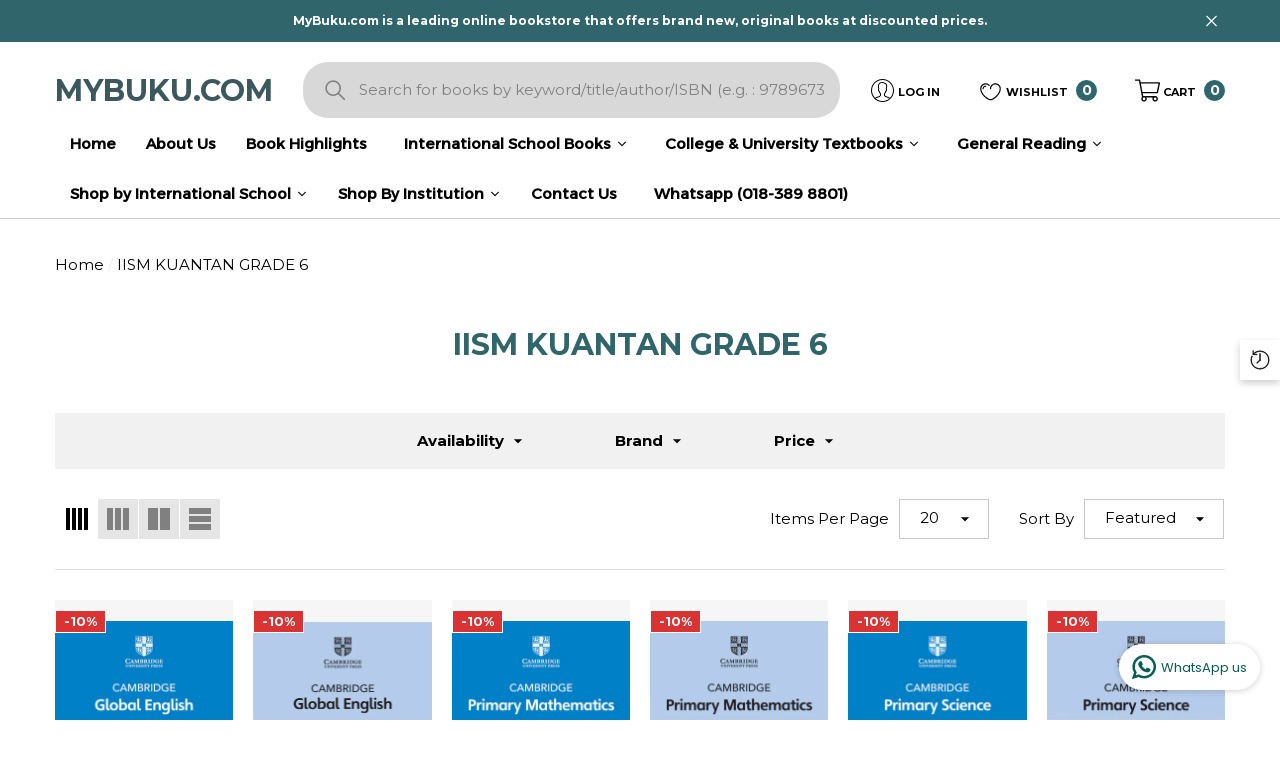

--- FILE ---
content_type: text/html; charset=utf-8
request_url: https://mybuku.com/collections/kuantan-grade-6
body_size: 63607
content:
<!doctype html><html class="no-js" lang="en" >
    <head>
      
      <meta name="google-site-verification" content="_APUGEKLOd8OqClKuMk2J_663fLz5Dv0gp1bnI2LKkw" />
        <meta charset="utf-8">
        <meta http-equiv="X-UA-Compatible" content="IE=edge">
        <meta name="viewport" content="width=device-width,initial-scale=1">
        <meta name="theme-color" content="">
        <link rel="canonical" href="https://mybuku.com/collections/kuantan-grade-6">
        <link canonical-shop-url="https://mybuku.com/"><link rel="icon" type="image/png" href="//mybuku.com/cdn/shop/files/mybuku_logo_32x32.png?v=1676866764"><link rel="preconnect" href="https://cdn.shopify.com" crossorigin><title>IISM KUANTAN GRADE 6
 &ndash; MyBuku.com</title>

        

        
<meta property="og:site_name" content="MyBuku.com">
<meta property="og:url" content="https://mybuku.com/collections/kuantan-grade-6">
<meta property="og:title" content="IISM KUANTAN GRADE 6">
<meta property="og:type" content="product.group">
<meta property="og:description" content="Buy affordable books online, dispatch within 1 working day. International school textbooks | College and university textbooks | General reading books | Self-help | Fiction | Non-fiction | Kedai buku online Malaysia."><meta property="og:image" content="http://mybuku.com/cdn/shop/files/mybuku_logo_SMALL_65f5bf8a-2739-4ba2-9334-3dee585e09cb.png?v=1684823500">
    <meta property="og:image:secure_url" content="https://mybuku.com/cdn/shop/files/mybuku_logo_SMALL_65f5bf8a-2739-4ba2-9334-3dee585e09cb.png?v=1684823500">
    <meta property="og:image:width" content="1200">
    <meta property="og:image:height" content="628"><meta name="twitter:card" content="summary_large_image">
<meta name="twitter:title" content="IISM KUANTAN GRADE 6">
<meta name="twitter:description" content="Buy affordable books online, dispatch within 1 working day. International school textbooks | College and university textbooks | General reading books | Self-help | Fiction | Non-fiction | Kedai buku online Malaysia.">

        <script>window.performance && window.performance.mark && window.performance.mark('shopify.content_for_header.start');</script><meta id="shopify-digital-wallet" name="shopify-digital-wallet" content="/71938015533/digital_wallets/dialog">
<link rel="alternate" type="application/atom+xml" title="Feed" href="/collections/kuantan-grade-6.atom" />
<link rel="alternate" type="application/json+oembed" href="https://mybuku.com/collections/kuantan-grade-6.oembed">
<script async="async" src="/checkouts/internal/preloads.js?locale=en-MY"></script>
<script id="shopify-features" type="application/json">{"accessToken":"ee0b04333aacac44743ab2d625b49481","betas":["rich-media-storefront-analytics"],"domain":"mybuku.com","predictiveSearch":true,"shopId":71938015533,"locale":"en"}</script>
<script>var Shopify = Shopify || {};
Shopify.shop = "mybuku-com-8888-2.myshopify.com";
Shopify.locale = "en";
Shopify.currency = {"active":"MYR","rate":"1.0"};
Shopify.country = "MY";
Shopify.theme = {"name":"19072024 UPDATED LAYOUT (LIVE)","id":169284698413,"schema_name":"Halo","schema_version":"1.3.0","theme_store_id":null,"role":"main"};
Shopify.theme.handle = "null";
Shopify.theme.style = {"id":null,"handle":null};
Shopify.cdnHost = "mybuku.com/cdn";
Shopify.routes = Shopify.routes || {};
Shopify.routes.root = "/";</script>
<script type="module">!function(o){(o.Shopify=o.Shopify||{}).modules=!0}(window);</script>
<script>!function(o){function n(){var o=[];function n(){o.push(Array.prototype.slice.apply(arguments))}return n.q=o,n}var t=o.Shopify=o.Shopify||{};t.loadFeatures=n(),t.autoloadFeatures=n()}(window);</script>
<script id="shop-js-analytics" type="application/json">{"pageType":"collection"}</script>
<script defer="defer" async type="module" src="//mybuku.com/cdn/shopifycloud/shop-js/modules/v2/client.init-shop-cart-sync_BT-GjEfc.en.esm.js"></script>
<script defer="defer" async type="module" src="//mybuku.com/cdn/shopifycloud/shop-js/modules/v2/chunk.common_D58fp_Oc.esm.js"></script>
<script defer="defer" async type="module" src="//mybuku.com/cdn/shopifycloud/shop-js/modules/v2/chunk.modal_xMitdFEc.esm.js"></script>
<script type="module">
  await import("//mybuku.com/cdn/shopifycloud/shop-js/modules/v2/client.init-shop-cart-sync_BT-GjEfc.en.esm.js");
await import("//mybuku.com/cdn/shopifycloud/shop-js/modules/v2/chunk.common_D58fp_Oc.esm.js");
await import("//mybuku.com/cdn/shopifycloud/shop-js/modules/v2/chunk.modal_xMitdFEc.esm.js");

  window.Shopify.SignInWithShop?.initShopCartSync?.({"fedCMEnabled":true,"windoidEnabled":true});

</script>
<script>(function() {
  var isLoaded = false;
  function asyncLoad() {
    if (isLoaded) return;
    isLoaded = true;
    var urls = ["https:\/\/cstt-app.herokuapp.com\/get_script\/e6e3a746a09811ee8fd32a953e422cba.js?v=968044\u0026shop=mybuku-com-8888-2.myshopify.com","https:\/\/mybuku.com\/apps\/giraffly-pagespeed\/page-speed-boost-463792b128f72e55387614e32ac0f23d81d67e98.js?shop=mybuku-com-8888-2.myshopify.com"];
    for (var i = 0; i < urls.length; i++) {
      var s = document.createElement('script');
      s.type = 'text/javascript';
      s.async = true;
      s.src = urls[i];
      var x = document.getElementsByTagName('script')[0];
      x.parentNode.insertBefore(s, x);
    }
  };
  if(window.attachEvent) {
    window.attachEvent('onload', asyncLoad);
  } else {
    window.addEventListener('load', asyncLoad, false);
  }
})();</script>
<script id="__st">var __st={"a":71938015533,"offset":28800,"reqid":"ed11ddd9-b7ca-4d23-9155-b6ea02f032f7-1769391828","pageurl":"mybuku.com\/collections\/kuantan-grade-6","u":"749cac122ef3","p":"collection","rtyp":"collection","rid":438582444333};</script>
<script>window.ShopifyPaypalV4VisibilityTracking = true;</script>
<script id="captcha-bootstrap">!function(){'use strict';const t='contact',e='account',n='new_comment',o=[[t,t],['blogs',n],['comments',n],[t,'customer']],c=[[e,'customer_login'],[e,'guest_login'],[e,'recover_customer_password'],[e,'create_customer']],r=t=>t.map((([t,e])=>`form[action*='/${t}']:not([data-nocaptcha='true']) input[name='form_type'][value='${e}']`)).join(','),a=t=>()=>t?[...document.querySelectorAll(t)].map((t=>t.form)):[];function s(){const t=[...o],e=r(t);return a(e)}const i='password',u='form_key',d=['recaptcha-v3-token','g-recaptcha-response','h-captcha-response',i],f=()=>{try{return window.sessionStorage}catch{return}},m='__shopify_v',_=t=>t.elements[u];function p(t,e,n=!1){try{const o=window.sessionStorage,c=JSON.parse(o.getItem(e)),{data:r}=function(t){const{data:e,action:n}=t;return t[m]||n?{data:e,action:n}:{data:t,action:n}}(c);for(const[e,n]of Object.entries(r))t.elements[e]&&(t.elements[e].value=n);n&&o.removeItem(e)}catch(o){console.error('form repopulation failed',{error:o})}}const l='form_type',E='cptcha';function T(t){t.dataset[E]=!0}const w=window,h=w.document,L='Shopify',v='ce_forms',y='captcha';let A=!1;((t,e)=>{const n=(g='f06e6c50-85a8-45c8-87d0-21a2b65856fe',I='https://cdn.shopify.com/shopifycloud/storefront-forms-hcaptcha/ce_storefront_forms_captcha_hcaptcha.v1.5.2.iife.js',D={infoText:'Protected by hCaptcha',privacyText:'Privacy',termsText:'Terms'},(t,e,n)=>{const o=w[L][v],c=o.bindForm;if(c)return c(t,g,e,D).then(n);var r;o.q.push([[t,g,e,D],n]),r=I,A||(h.body.append(Object.assign(h.createElement('script'),{id:'captcha-provider',async:!0,src:r})),A=!0)});var g,I,D;w[L]=w[L]||{},w[L][v]=w[L][v]||{},w[L][v].q=[],w[L][y]=w[L][y]||{},w[L][y].protect=function(t,e){n(t,void 0,e),T(t)},Object.freeze(w[L][y]),function(t,e,n,w,h,L){const[v,y,A,g]=function(t,e,n){const i=e?o:[],u=t?c:[],d=[...i,...u],f=r(d),m=r(i),_=r(d.filter((([t,e])=>n.includes(e))));return[a(f),a(m),a(_),s()]}(w,h,L),I=t=>{const e=t.target;return e instanceof HTMLFormElement?e:e&&e.form},D=t=>v().includes(t);t.addEventListener('submit',(t=>{const e=I(t);if(!e)return;const n=D(e)&&!e.dataset.hcaptchaBound&&!e.dataset.recaptchaBound,o=_(e),c=g().includes(e)&&(!o||!o.value);(n||c)&&t.preventDefault(),c&&!n&&(function(t){try{if(!f())return;!function(t){const e=f();if(!e)return;const n=_(t);if(!n)return;const o=n.value;o&&e.removeItem(o)}(t);const e=Array.from(Array(32),(()=>Math.random().toString(36)[2])).join('');!function(t,e){_(t)||t.append(Object.assign(document.createElement('input'),{type:'hidden',name:u})),t.elements[u].value=e}(t,e),function(t,e){const n=f();if(!n)return;const o=[...t.querySelectorAll(`input[type='${i}']`)].map((({name:t})=>t)),c=[...d,...o],r={};for(const[a,s]of new FormData(t).entries())c.includes(a)||(r[a]=s);n.setItem(e,JSON.stringify({[m]:1,action:t.action,data:r}))}(t,e)}catch(e){console.error('failed to persist form',e)}}(e),e.submit())}));const S=(t,e)=>{t&&!t.dataset[E]&&(n(t,e.some((e=>e===t))),T(t))};for(const o of['focusin','change'])t.addEventListener(o,(t=>{const e=I(t);D(e)&&S(e,y())}));const B=e.get('form_key'),M=e.get(l),P=B&&M;t.addEventListener('DOMContentLoaded',(()=>{const t=y();if(P)for(const e of t)e.elements[l].value===M&&p(e,B);[...new Set([...A(),...v().filter((t=>'true'===t.dataset.shopifyCaptcha))])].forEach((e=>S(e,t)))}))}(h,new URLSearchParams(w.location.search),n,t,e,['guest_login'])})(!1,!0)}();</script>
<script integrity="sha256-4kQ18oKyAcykRKYeNunJcIwy7WH5gtpwJnB7kiuLZ1E=" data-source-attribution="shopify.loadfeatures" defer="defer" src="//mybuku.com/cdn/shopifycloud/storefront/assets/storefront/load_feature-a0a9edcb.js" crossorigin="anonymous"></script>
<script data-source-attribution="shopify.dynamic_checkout.dynamic.init">var Shopify=Shopify||{};Shopify.PaymentButton=Shopify.PaymentButton||{isStorefrontPortableWallets:!0,init:function(){window.Shopify.PaymentButton.init=function(){};var t=document.createElement("script");t.src="https://mybuku.com/cdn/shopifycloud/portable-wallets/latest/portable-wallets.en.js",t.type="module",document.head.appendChild(t)}};
</script>
<script data-source-attribution="shopify.dynamic_checkout.buyer_consent">
  function portableWalletsHideBuyerConsent(e){var t=document.getElementById("shopify-buyer-consent"),n=document.getElementById("shopify-subscription-policy-button");t&&n&&(t.classList.add("hidden"),t.setAttribute("aria-hidden","true"),n.removeEventListener("click",e))}function portableWalletsShowBuyerConsent(e){var t=document.getElementById("shopify-buyer-consent"),n=document.getElementById("shopify-subscription-policy-button");t&&n&&(t.classList.remove("hidden"),t.removeAttribute("aria-hidden"),n.addEventListener("click",e))}window.Shopify?.PaymentButton&&(window.Shopify.PaymentButton.hideBuyerConsent=portableWalletsHideBuyerConsent,window.Shopify.PaymentButton.showBuyerConsent=portableWalletsShowBuyerConsent);
</script>
<script data-source-attribution="shopify.dynamic_checkout.cart.bootstrap">document.addEventListener("DOMContentLoaded",(function(){function t(){return document.querySelector("shopify-accelerated-checkout-cart, shopify-accelerated-checkout")}if(t())Shopify.PaymentButton.init();else{new MutationObserver((function(e,n){t()&&(Shopify.PaymentButton.init(),n.disconnect())})).observe(document.body,{childList:!0,subtree:!0})}}));
</script>
<script id="sections-script" data-sections="header-4" defer="defer" src="//mybuku.com/cdn/shop/t/35/compiled_assets/scripts.js?v=15237"></script>
<script>window.performance && window.performance.mark && window.performance.mark('shopify.content_for_header.end');</script>

        <style type="text/css" media="screen">
            @import url('https://fonts.googleapis.com/css?family=Montserrat:300,300i,400,400i,500,500i,600,600i,700,700i,800,800i,900,900i&display=swap');

    


@import url('https://fonts.googleapis.com/css?family=Bodoni+Moda:300,300i,400,400i,500,500i,600,600i,700,700i,800,800i,900,900i&display=swap');





:root {
    
        --font-1-family: Montserrat, -apple-system, 'Segoe UI', Roboto, 'Helvetica Neue', 'Noto Sans', 'Liberation Sans', Arial, sans-serif, 'Apple Color Emoji', 'Segoe UI Emoji', 'Segoe UI Symbol', 'Noto Color Emoji';
        --font-1-style: normal;
        --font-1-weight: normal;
    
    
        --font-2-family: Bodoni Moda, -apple-system, 'Segoe UI', Roboto, 'Helvetica Neue', 'Noto Sans', 'Liberation Sans', Arial, sans-serif, 'Apple Color Emoji', 'Segoe UI Emoji', 'Segoe UI Symbol', 'Noto Color Emoji';
        --font-2-style: normal;
        --font-2-weight: normal;
    
    
        --font-3-family: Montserrat, -apple-system, 'Segoe UI', Roboto, 'Helvetica Neue', 'Noto Sans', 'Liberation Sans', Arial, sans-serif, 'Apple Color Emoji', 'Segoe UI Emoji', 'Segoe UI Symbol', 'Noto Color Emoji';
        --font-3-style: normal;
        --font-3-weight: normal;
    

    
        --font-body-family: var(--font-1-family);
        --font-body-style: var(--font-1-style);
        --font-body-weight: var(--font-1-weight);
    

    
        --font-heading-family: var(--font-3-family);
        --font-heading-style: var(--font-3-style);
        --font-heading-weight: var(--font-3-weight);
    

    
        --font-page-title-family: var(--font-1-family);
        --font-page-title-style: var(--font-1-style);
        --font-page-title-weight: var(--font-1-weight);
    --color-text: #010101;
    --color-text2: #000000;
    --color-global: #6c959d;
    --color-global-bg: #FFFFFF;
    --color-global-darken: #e6e6e6;
    --color-white: #FFFFFF;
    --color-grey: #010101;
    --color-black: #202020;
    --color-base-text-rgb: 1, 1, 1;
    --color-base-text2-rgb: 0, 0, 0;
    --color-background: #ffffff;
    --color-background-rgb: 255, 255, 255;
    --color-background-hsl: 0, 0%, 100%;
    --color-background-overylay: rgba(255, 255, 255, 0.9);
    --color-link: #000000;
    --color-link-hover: #30656b;
    --color-error: #D93333;
    --color-error-bg: #FCEEEE;
    --color-success: #5A5A5A;
    --color-success-bg: #DFF0D8;
    --color-info: #202020;
    --color-info-bg: #FFF2DD;
    --color-background-10 : #e6e6e6;
    --color-background-20 : #cccccc;
    --color-background-30 : #b3b3b3;
    --color-background-50 : #808080;
    --color-background-global : #b6cace;

    --font-size: 15px;
    --font-weight: 400;
    --font-weight-light: 300;
    --font-weight-normal: 400;
    --font-weight-medium: 500;
    --font-weight-semibold: 600;
    --font-weight-bold: 700;
    --font-weight-bolder: 800;
    --font-weight-black: 900;
    --line-height: 1.5;
    --letter-spacing: 0.0em;

    --header-font-size: 45px;
    
        --header-tablet-font-size: 45px;
        --header-sm-tablet-font-size: 45px;
    
    --header-mobile-font-size: 24px;
    --header-font-weight: 700;
    --header-text-transform: none;
    --header-color: #30656b;

    --page-title-font-size: 30px;
    --page-title-mobile-font-size: 30px;
    --page-title-font-weight: 700;
    --page-title-text-transform: none;
    --page-title-color: #30656b;

    
        --btn-font-name: var(--font-1-family);
    
    --btn-font-size: 16px;
    --btn-font-weight: 600;
    --btn-text-transform: uppercase;
    --btn-border-width: 1px;
    --btn-border-style: solid;
    --btn-border-radius: 0px;
    --btn-padding-top: 7px;
    --btn-padding-bottom: 7px;
    --btn-box-shadow: none;
    --btn-min-height: 60px;
    --btn-1-color: #ffffff;
    --btn-1-bg: #30656b;
    --btn-1-border: #010101;
    --btn-1-color-hover: #FFFFFF;
    --btn-1-bg-hover: #6c959d;
    --btn-1-border-hover: #6c959d;
    --btn-2-color: #ffffff;
    --btn-2-bg: #000000;
    --btn-2-border: #ffffff;
    --btn-2-color-hover: #FFFFFF;
    --btn-2-bg-hover: #000000;
    --btn-2-border-hover: #000000;
    --btn-3-color: #FFFFFF;
    --btn-3-bg: #191919;
    --btn-3-border: #000000;
    --btn-3-color-hover: #ffffff;
    --btn-3-bg-hover: #6c959d;
    --btn-3-border-hover: #6c959d;
    --btn-4-color: #FFFFFF;
    --btn-4-bg: #6c959d;
    --btn-4-border: #6c959d;
    --btn-4-color-hover: #FFFFFF;
    --btn-4-bg-hover: #000000;
    --btn-4-border-hover: #000000;
    --btn-5-color: #000000;
    --btn-5-bg: #E5E5E5;
    --btn-5-border: #E5E5E5;
    --btn-5-color-hover: #FFFFFF;
    --btn-5-bg-hover: black;
    --btn-5-border-hover: #000000;

    --anchor-transition: all ease .3s;
    --bg-white: #ffffff;
    --bg-black: #000000;
    --bg-grey: #808080;
    --icon: var(--color-text);
    --duration-short: 100ms;
    --duration-default: 250ms;
    --duration-long: 500ms;
    --duration-longer: 600ms;

    --form-input-bg: #ffffff;
    --form-input-border: #c7c7c7;
    --form-input-color: #010101;;
    --form-input-placeholder: #010101;
    --form-label: #010101;
    --form-label-checkbox-before-border: #010101;
    --form-label-checkbox-before-bg: transparent;
    --form-label-checkbox-before-border-checked: #010101;
    --form-label-checkbox-before-bg-checked: #010101;

    --new-badge-color: #010101;
    --new-badge-bg: #FFFFFF;
    --sale-badge-color: #ffffff;
    --sale-badge-bg: #D93333;
    --sold-out-badge-color: #808080;
    --sold-out-badge-bg: #FFFFFF;
    --custom-badge-color: #202020;
    --custom-badge-bg: #FFFFFF;
    --bundle-badge-color: #202020;
    --bundle-badge-bg: #FFFFFF;
    --badge-text-transform : uppercase;
    --product-card-bg : linear-gradient(46deg, rgba(NaN, NaN, NaN, 0) 13%, rgba(170, 248, 219, 1) 86%);--product-title-font: var(--font-1-family);--product-title-font-size : 15px;
    --product-title-font-weight : 700;
    --product-title-line-text : 2;
    --product-title-text-transform : none;
    --product-title-color : #202020;
    --product-title-color-hover : #484848;
    --product-vendor-font-size : 12px;
    --product-vendor-font-weight : 700;
    --product-vendor-text-transform : uppercase;
    --product-vendor-color : #010101;
    --product-price-font-size : 13px;
    --product-price-font-weight : 700;
    --product-price-compare-font-size : 13px;
    --product-price-compare-font-weight : 400;
    --product-price-color : #010101;
    --product-sale-price-color : #000000;
    --product-compare-price-color : #808080;
    --product-review-full-color : #6c959d;
    --product-review-empty-color : #A4A4A4;
    --product-swatch-border : #000000;
    --product-swatch-border-active : #808080;
    --product-wishlist-color : #000000;
    --product-wishlist-bg : #FFFFFF;
    --product-wishlist-color-added : #D12442;
    --product-wishlist-bg-added : #FFFFFF;
    --product-compare-color : #000000;
    --product-compare-bg : white;
    --product-compare-color-added : #ffffff;
    --product-compare-bg-added : black;
    --product-quick-view-color : #202020;
    --product-quick-view-bg : #FFFFFF;
    --product-quick-view-color-hover : #202020;
    --product-quick-view-bg-hover : #6c959d;--product-action-font: var(--font-1-family);--product-action-font-size : 14px;
    --product-action-font-weight : 600;
    --product-action-color : #ffffff;
    --product-action-text-transform : uppercase;
    --product-action-bg : #3B585E;
    --product-action-border : rgba(0,0,0,0);
    --product-action-color-hover : #202020;
    --product-action-bg-hover : rgba(0,0,0,0);
    --product-action-border-hover : #202020;
    --product-action-min-height: 37.0px;
    --product-attr-font-size: 11px;
    --product-attr-font-weight: 400;
    --product-attr-color: #000000;
    --product-attr-text-transform: uppercase;--cart-item-bg : #FFFFFF;
        --cart-item-border : #cccccc;
        --cart-item-border-width : 1px;
        --cart-item-border-style : solid;
        --cart-item-object-fit : none;

    --swatch-border : transparent;
    --swatch-border-active : #808080;
    --variant-bg : #ffffff;
    --variant-color : #000000;
    --variant-border : #c7c7c7;
    --variant-bg-active : #000000;
    --variant-color-active : #FFFFFF;
    --variant-border-active : #000000;

    --lookbook-point-bg: #000000;
    --lookbook-point-bg-2: rgba(0, 0, 0, 0.5);
    --lookbook-point-border: #D8D8D8;
    --lookbook-point-border-2: rgba(216, 216, 216, 0.5);
    --lookbook-point-color: #FFFFFF;
    --blockquote-bg: #FFFFFF;
    --blockquote-color: #000000;

    --image-border: 0px;
}
            *,
*::before,
*::after {
    box-sizing: inherit;
}

html {
    box-sizing: border-box;
    font-size: 62.5%;
    height: 100%;
}

body {
    display: grid;
    grid-template-rows: auto auto 1fr auto;
    grid-template-columns: 100%;
    min-height: 100%;
    font-family: var(--font-body-family);
    font-style: var(--font-body-style);
    font-weight: var(--font-body-weight);
    line-height: var(--line-height);
    letter-spacing: var(--letter-spacing);
}

img{
    height: auto;
}


        </style>

        <link href="//mybuku.com/cdn/shop/t/35/assets/base.css?v=145010127998366711181763781859" rel="stylesheet" type="text/css" media="all" />
<link href="//mybuku.com/cdn/shop/t/35/assets/custom.css?v=75619696238647101021732246454" rel="stylesheet" type="text/css" media="all" />
<script>
            document.documentElement.className = document.documentElement.className.replace('no-js', 'js');
            if (Shopify.designMode) {
                document.documentElement.classList.add('shopify-design-mode');
            }
        </script>
    
  




<!-- "snippets/judgeme_core.liquid" was not rendered, the associated app was uninstalled -->
  

  <!-- BEGIN app block: shopify://apps/sami-b2b-lock/blocks/app-embed/8d86a3b4-97b3-44ab-adc1-ec01c5a89da9 -->
 


  <script>

    window.Samita = window.Samita || {}
    Samita.SamitaLocksAccessParams = Samita.SamitaLocksAccessParams || {}
    Samita.SamitaLocksAccessParams.settings =  {"general":{"copyright":true,"price_atc":"plain_text","effect_button":"ripple","collectFeedback":true,"placeholder_message":true,"placeholder_templateLock":true},"template":{"text_color":"#000","btn_bg_color":"#7396a2","bg_placeholder":"#f3f3f3","btn_text_color":"#ffffff","bg_notification":"#fff","input_box_shadow":"#ccc","plain_text_color":"#230d0d","color_placeholder":"#000","button_priceAtc_bg":"#5487a0","input_passcode_color":"#000","button_priceAtc_color":"#fff","input_passcode_background":"#ffffff"}};
    Samita.SamitaLocksAccessParams.locks =  [{"access":1,"id":43060,"resources_conditional":{"ip":{"type":"whitelist","message":"This content is not available in your country","countries":[]},"type":["passcode"],"customer":{"logic":[[{"type":"tagged_with","value":null}]],"source":"rules","listManual":[]},"passcode":{"code":null,"message":"Please obtain the passcode from your school to view the textbook list :)","listCode":[]},"redirect":{"type":"login","modal":{"title":"Restricted Page","button":"Go to login","buttonUrl":"/account/login","description":"You need to log in to access this page"}},"secretLink":{"code":[],"links":[],"message":null,"resources":"products"},"checkoutLock":{"error":{"default":{"message":"Sorry, this item can’t be purchased","allProduct":"All products in this store cannot be checked out","customerIsLogin":"Checkout is available for guests only","productTagEqual":"Product {{ title }} has a tag that prevents checkout","customerTagEqual":"Your account has a tag that prevents checkout","customerEmailEqual":"Your email is not eligible for checkout","customerIsNotLogin":"You need to log in before proceeding with checkout","customerPhoneEqual":"Your phone is not eligible for checkout","productTagNotEqual":"Products must have a specific tag to proceed with checkout","selectProductEqual":"Product {{ title }} cannot be checked out","customerTagNotEqual":"Your account needs a specific tag to proceed with checkout","customerEmailContains":"Your email contains characters that prevent checkout","customerEmailNotEqual":"Your email is not eligible for checkout","customerPhoneNotEqual":"Your phone is not eligible for checkout","selectProductNotEqual":"Only certain products are eligible for checkout"}},"operator":"and","conditions":[{"value":null,"where":"EQUALS","select":"ALL","values":[]}]}},"advanced":{"language":{"active":false,"languages":[]},"dateRange":{"active":false,"endDate":"2025-11-23T03:35:54.934Z","startDate":"2025-11-22T03:35:54.934Z"},"formRequestAccess":{"form":"default","title":"Request access","action":"request access!","active":false,"message":"You do not have access right?","shortcode":null}},"resources_lock":{"url":null,"page":["/pages/hawkinginternationalschool","/pages/hawking-grade-1","/pages/hawking-grade-10-11","/pages/hawking-grade-2","/pages/hawking-grade-3","/pages/hawking-grade-4","/pages/hawking-grade-5","/pages/hawking-grade-6","/pages/hawking-grade-7","/pages/hawking-grade-8","/pages/hawking-grade-9"],"type":"page","blogs":{"active":"blogs","selectedBlogs":[],"selectedArticles":[]},"exclude":{"url":[],"active":false},"setting":["all"],"hideList":false,"products":[],"variants":[],"PreviewLink":"mybuku-com-8888-2.myshopify.com/pages/hawking-grade-9","collections":[],"grandAccess":{"time":"14","interval":"day"},"limitProduct":"manual","allowHomePage":true,"excludeProduct":{"list":[],"active":false}},"status":1},{"access":1,"id":20465,"resources_conditional":{"type":["passcode"],"customer":{"logic":[[{"type":"tagged_with","value":null}]],"source":"rules","listManual":[]},"passcode":{"code":null,"message":"Please obtain the passcode from your school to view the textbook list :)","listCode":[]},"redirect":{"type":"login"},"secretLink":{"code":[],"links":[],"message":null,"resources":"products"}},"advanced":null,"resources_lock":{"url":null,"page":["/pages/book-list-2025-wadi-sofia","/pages/ws-wadi-sofia-international-school","/pages/wadi-sofia-year-1","/pages/year-10-11-wadi-sofia","/pages/year-2-wadi-sofia","/pages/year-3-wadi-sofia","/pages/year-4-wadi-sofia","/pages/year-5-wadi-sofia","/pages/year-6-wadi-sofia","/pages/year-7-wadi-sofia","/pages/year-8-wadi-sofia","/pages/year-9-wadi-sofia"],"type":"page","blogs":{"active":"blogs","selectedBlogs":[],"selectedArticles":[]},"exclude":{"url":[],"active":false},"setting":["all"],"hideList":false,"products":[],"PreviewLink":"https://mybuku-com-8888-2.myshopify.com/pages/year-9-wadi-sofia","collections":[],"grandAccess":{"time":"14","interval":"day"},"limitProduct":"manual","allowHomePage":true},"status":1},{"access":1,"id":10779,"resources_conditional":{"type":["passcode"],"customer":{"logic":[[{"type":"tagged_with","value":null}]],"source":"rules","listManual":[]},"passcode":{"code":null,"message":"Please obtain the passcode from your school to view the textbook list :)","listCode":[]},"redirect":{"type":"login"},"secretLink":{"code":[],"links":[],"message":null,"resources":"products"}},"advanced":null,"resources_lock":{"url":null,"page":["/pages/junior-mis","/pages/mis-melaka-international-school-home-page","/pages/mis-melaka-international-school-year-1","/pages/mis-melaka-international-school-year-10","/pages/mis-melaka-international-school-year-2","/pages/mis-melaka-international-school-year-3","/pages/mis-melaka-international-school-year-4","/pages/mis-melaka-international-school-year-5","/pages/mis-melaka-international-school-year-6","/pages/mis-melaka-international-school-year-7","/pages/mis-melaka-international-school-year-8","/pages/mis-melaka-international-school-year-9","/pages/kindergarten-mis"],"type":"page","blogs":{"active":"blogs","selectedBlogs":[],"selectedArticles":[]},"exclude":{"url":[],"active":false},"setting":["all"],"hideList":false,"products":[],"PreviewLink":"mybuku-com-8888-2.myshopify.com/pages/kindergarten-mis","collections":[],"grandAccess":{"time":"14","interval":"day"},"limitProduct":"manual","allowHomePage":true},"status":1},{"access":1,"id":8119,"resources_conditional":{"type":["passcode"],"customer":{"logic":[[{"type":"tagged_with","value":null}]],"source":"rules","listManual":[]},"passcode":{"code":null,"message":"Please obtain the passcode from your school to view the textbook list :)","listCode":[]},"redirect":{"type":"login"},"secretLink":{"code":[],"links":[],"message":null,"resources":"products"}},"advanced":null,"resources_lock":{"url":null,"page":["/pages/a-level-iism-gombak-campus","/pages/grade-1-iism-gombak-campus","/pages/grade-1-iism-kuantan-campus","/pages/grade-10-humanities-iism-gombak-campus","/pages/grade-10-iism-kuantan-campus","/pages/grade-10-science-iism-gombak-campus","/pages/grade-11-iism-gombak-campus","/pages/grade-2-iism-gombak-campus","/pages/grade-2-iism-kuantan-campus","/pages/grade-3-iism-gombak-campus","/pages/grade-3-iism-kuantan-campus","/pages/grade-4-iism-gombak-campus","/pages/grade-4-iism-kuantan-campus","/pages/grade-5-iism-gombak-campus","/pages/grade-5-iism-kuantan-campus","/pages/grade-6-iism-gombak-campus","/pages/grade-6-iism-kuantan-campus","/pages/grade-7-iism-gombak-campus","/pages/grade-7-iism-kuantan-campus","/pages/grade-8-iism-gombak-campus","/pages/grade-8-iism-kuantan-campus","/pages/grade-9-iism-gombak-campus","/pages/grade-9-iism-kuantan-campus","/pages/iism-a-level-kuantan-campus","/pages/iism-gombak","/pages/iism-kuantan-page","/pages/international-islamic-school-malaysia-iism","/pages/grade-10-11-humanities-iism-gombak-campus","/pages/grade-10-11-science-iism-gombak-campus","/pages/grade-11-iism-kuantan-campus","/pages/iism-kuantan"],"type":"page","blogs":{"active":"blogs","selectedBlogs":[],"selectedArticles":[]},"exclude":{"url":[],"active":false},"setting":["all"],"hideList":false,"products":[],"PreviewLink":"mybuku-com-8888-2.myshopify.com/pages/iism-kuantan","collections":[],"grandAccess":{"time":"14","interval":"day"},"limitProduct":"manual","allowHomePage":true},"status":1},{"access":1,"id":7369,"resources_conditional":{"type":["passcode"],"customer":{"logic":[[{"type":"tagged_with","value":null}]],"source":"rules","listManual":[]},"passcode":{"code":null,"message":"Please obtain the passcode from your school to view the textbook list :)","listCode":[]},"redirect":{"type":"login"},"secretLink":{"code":[],"links":[],"message":null,"resources":"products"}},"advanced":null,"resources_lock":{"url":null,"page":["/pages/pism-junior-1","/pages/pism-junior-2","/pages/pism-junior-3","/pages/pism-junior-4","/pages/pism-junior-5","/pages/pism-middle-1","/pages/pism-middle-2","/pages/pism-middle-3","/pages/pism-homepage","/pages/pism-senior-2","/pages/pism-test","/pages/pism-senior-3","/pages/pism-senior-1","/pages/pism-year-10","/pages/pism-year-11","/pages/pism-year-1","/pages/pism-year-2","/pages/pism-year-3","/pages/pism-year-4","/pages/pism-year-5","/pages/pism-year-6","/pages/pism-year-7","/pages/pism-year-8","/pages/pism-year-9","/pages/pism-early-years","/pages/pism-year-10-11","/pages/pism-early-years-1-2"],"type":"page","blogs":{"active":"blogs","selectedBlogs":[],"selectedArticles":[]},"exclude":{"url":[],"active":false},"setting":["all"],"hideList":false,"products":[],"PreviewLink":"mybuku-com-8888-2.myshopify.com/pages/pism-early-years-1-2","collections":[],"grandAccess":{"time":"14","interval":"day"},"limitProduct":"manual","allowHomePage":true},"status":1}];
    Samita.SamitaLocksAccessParams.themeStoreId = Shopify.theme.theme_store_id;
    Samita.SamitaLocksAccessParams.ShopUrl = Shopify.shop;
    Samita.SamitaLocksAccessParams.features =  {"conditions_specific_products":-1,"isCreateAbleLock":true,"number_lock_to_add":-1,"login_to_view_products":true,"login_to_view_pages":true,"login_to_view_urls":true,"login_to_view_blogs":true,"login_to_view_collections":true,"login_to_view_whole_websites":true,"password_protect_pages_with_locks":true,"add_multiple_passcode":true,"secret_link_view_page":true,"exclude_specific_URLs":true,"login_view_price":true,"hide_product_and_collection":true,"hide_add_to_cart_price_and_btn":true,"redirect_to_any_page_url":true,"hide_price_on_gg_search":true,"select_blog_article_to_lock":true,"select_customer_for_lock":true,"exclude_product":true,"request_access":true,"integrateApp":true,"date_range":true,"country_restriction":true,"available_languages":true,"lock_variants":true,"checkout_lock":true};
    Samita.SamitaLocksAccessParams.themeInfo  = [{"id":165140463917,"name":"Updated version current working  Dawn Theme","role":"unpublished","theme_store_id":887,"selected":false,"theme_name":"Dawn","theme_version":"13.0.0"},{"id":168922186029,"name":"19072024 Updated Layout [coltn & prdt page]","role":"unpublished","theme_store_id":null,"selected":false,"theme_name":"Halo","theme_version":"1.3.0"},{"id":169284174125,"name":"[Backup] 19092023 finalise website launch","role":"unpublished","theme_store_id":null,"selected":false,"theme_name":"Halo","theme_version":"1.3.0"},{"id":169284698413,"name":"19072024 UPDATED LAYOUT (LIVE)","role":"main","theme_store_id":null,"selected":true,"theme_name":"Halo","theme_version":"1.3.0"},{"id":174617592109,"name":"Updated copy of Updated version current working...","role":"unpublished","theme_store_id":887,"selected":false,"theme_name":"Dawn","theme_version":"15.3.0"},{"id":174786740525,"name":"Copy of 19072024 UPDATED LAYOUT (LIVE)","role":"unpublished","theme_store_id":null,"selected":false,"theme_name":"Halo","theme_version":"1.3.0"},{"id":175065563437,"name":"halo-3-0-1-sections-ready","role":"unpublished","theme_store_id":null,"selected":false,"theme_name":"Halo","theme_version":"3.0.1"},{"id":175065628973,"name":"to update new version 26032025 3.1.0","role":"unpublished","theme_store_id":null,"selected":false,"theme_name":"Halo","theme_version":"1.3.0"},{"id":175091089709,"name":"theme-export-mybuku-com-halo-3-0-1-added-template","role":"unpublished","theme_store_id":null,"selected":false,"theme_name":"Halo","theme_version":"3.0.1"},{"id":176594911533,"name":"Local","role":"demo","theme_store_id":1651,"selected":false},{"id":176595599661,"name":"Enterprise","role":"demo","theme_store_id":1657,"selected":false},{"id":176694722861,"name":"Local Theme [Ching Chun] Site Revamp","role":"unpublished","theme_store_id":833,"selected":false,"theme_name":"Local","theme_version":"3.0.0"},{"id":176831267117,"name":"TEST -  19072024 UPDATED LAYOUT","role":"unpublished","theme_store_id":null,"selected":false,"theme_name":"Halo","theme_version":"1.3.0"},{"id":177405067565,"name":"Updated copy of Local Theme [Ching Chun] Site R...","role":"unpublished","theme_store_id":833,"selected":false,"theme_name":"Local","theme_version":"3.1.0"},{"id":178746655021,"name":"(15/11) Updated Local Theme [Ch...","role":"unpublished","theme_store_id":833,"selected":false,"theme_name":"Local","theme_version":"3.1.1"},{"id":179005489453,"name":"Esther  -current search result-hide school name","role":"unpublished","theme_store_id":null,"selected":false,"theme_name":"Halo","theme_version":"1.3.0"},{"id":152870813997,"name":"20062023 finalise website launch","role":"unpublished","theme_store_id":null,"selected":false,"theme_name":"Halo","theme_version":"1.3.0"}];
    Samita.SamitaLocksAccessParams.appUrl = "https:\/\/lock.samita.io";
    Samita.SamitaLocksAccessParams.selector = {"theme_store_id":null,"theme_name":"Baseline","product":{"price":"div[data-price-wrapper]","btnAtc":".add-to-cart-container > button","mainContent":"main#MainContent"},"collection":{"productSelector":"ul.grid.grid-cols-1 li.bg-primary-background, div#gf-products > div","collectionSelect":"ul.grid.grid-cols-1 li.relative.bg-primary-background.w-full","price":".relative .text-center.mt-1, .spf-product-card__price-wrapper","btnAtc":"form.spf-product__form"},"searchPage":{"productSelector":"ul.grid.grid-cols-1 li.bg-primary-background","price":".relative .text-center.mt-1","btnAtc":""},"otherPage":{"productSelector":"ul.grid.grid-cols-1 li.bg-primary-background","collectionSelect":"ul.grid.grid-cols-1 li.relative.bg-primary-background.w-full","price":".relative .text-center.mt-1","btnAtc":""},"index":{"productSelector":"ul.grid.grid-cols-1 li.bg-secondary-background","collectionSelect":"ul.grid.grid-cols-1 li.relative.bg-primary-background.w-full","price":".relative .text-center.mt-1","btnAtc":""}};
    Samita.SamitaLocksAccessParams.translation = {"default":{"general":{"Back":"Back","Submit":"Submit","Enter_passcode":"Enter passcode","Passcode_empty":"Passcode cant be empty","secret_lock_atc":"You cannot see the add to cart of this product","title_linkScret":"The link is locked !!","customer_lock_atc":"Button add to cart has been lock !!","secret_lock_price":"You cannot see the price of this product","Login_to_see_price":"Login to see price","Passcode_incorrect":"Passcode is incorrect","customer_lock_price":"Price had been locked !!","Login_to_Add_to_cart":"Login to Add to cart","notification_linkScret":"resource accessible only with secret link","This_resource_has_been_locked":"This resource has been locked","please_enter_passcode_to_unlock":"Please enter your passcode to unlock this resource"}}};
    Samita.SamitaLocksAccessParams.locale = "en";
    Samita.SamitaLocksAccessParams.current_locale = "en";
    Samita.SamitaLocksAccessParams.ListHandle = [];
    Samita.SamitaLocksAccessParams.ProductsLoad = [];
    Samita.SamitaLocksAccessParams.proxy_url = "/apps/samita-lock"
    Samita.SamitaLocksAccessParams.tokenStorefrontSamiLock = "4301d231f4d3702b12b7e054e977c207";

    if(window?.Shopify?.designMode){
        window.Samita.SamitaLocksAccessParams.locks = [];
    }

    
      document.querySelector('html').classList.add('smt-loadding');
    

    
    

    

    
    Samita.SamitaLocksAccessParams.ProductsLoad = Samita.SamitaLocksAccessParams.ProductsLoad || []
    Samita.SamitaLocksAccessParams.ProductsLoad = Samita.SamitaLocksAccessParams.ProductsLoad.concat([
        
          
            
            {
              "id":8471468998957,
              "title":"IISM | Cambridge Global English Learners Book 6 with (Digital Access) - Jane Boylan - 9781108810852 - Cambridge",
              "type":"Paperback",
              "handle":"iism-cambridge-global-english-learners-book-6-with-digital-access-jane-boylan-9781108810852-cambridge",
              "collections":[438004449581,438582444333],
              "tags":["hidden","IISM Gombak Grade 6 Global English","IISM Kuantan Grade 6"],
              "images":["\/\/mybuku.com\/cdn\/shop\/files\/9781108810852_b539034a-21ee-4295-be8f-9983bf1ac066.jpg?v=1743929752"],
              "first_available_variant": {
                "id":45575597588781
              },
              "available":true,
              "selling_plan_groups": [],
              "variants": [
                
                  
                  {
                    "id":45575597588781, 
                    "title":"Default Title",
                    "price":6912,
                    "available":true,
                  }
                
              ],
              "source": "collection"
            }
          
        
          
            ,
            {
              "id":8471469261101,
              "title":"IISM | Cambridge Global English Workbook 6 with (Digital Access) - Jane Boylan - 9781108810906 - Cambridge",
              "type":"Paperback",
              "handle":"iism-cambridge-global-english-workbook-6-with-digital-access-jane-boylan-9781108810906-cambridge",
              "collections":[438004449581,438582444333],
              "tags":["hidden","IISM Gombak Grade 6 Global English","IISM Kuantan Grade 6"],
              "images":["\/\/mybuku.com\/cdn\/shop\/files\/9781108810906_d47ab0aa-bf71-4fa7-8df6-e87651e151bc.jpg?v=1743929751"],
              "first_available_variant": {
                "id":45575597949229
              },
              "available":true,
              "selling_plan_groups": [],
              "variants": [
                
                  
                  {
                    "id":45575597949229, 
                    "title":"Default Title",
                    "price":5085,
                    "available":true,
                  }
                
              ],
              "source": "collection"
            }
          
        
          
            ,
            {
              "id":8471470637357,
              "title":"IISM | Cambridge Primary Mathematics Learner's Book 6 with Digital Access (1 Year) - Wood - 9781108746328 - Cambridge",
              "type":"Paperback",
              "handle":"iism-cambridge-primary-mathematics-learners-book-6-with-digital-access-1-year-wood-9781108746328-cambridge",
              "collections":[438003958061,438582444333],
              "tags":["hidden","IISM GOMBAK GRADE 6","IISM Kuantan Grade 6"],
              "images":["\/\/mybuku.com\/cdn\/shop\/files\/9781108746328_bf11ffaf-c9cd-49b8-a26d-5eaf475a8fdb.jpg?v=1743929749"],
              "first_available_variant": {
                "id":45575600800045
              },
              "available":true,
              "selling_plan_groups": [],
              "variants": [
                
                  
                  {
                    "id":45575600800045, 
                    "title":"Default Title",
                    "price":7641,
                    "available":true,
                  }
                
              ],
              "source": "collection"
            }
          
        
          
            ,
            {
              "id":8471471030573,
              "title":"IISM | Cambridge Primary Mathematics Workbook 6 with Digital Access (1 Year) - Mary Wood - 9781108746335 - Cambridge",
              "type":"Paperback",
              "handle":"iism-cambridge-primary-mathematics-workbook-6-with-digital-access-1-year-mary-wood-9781108746335-cambridge",
              "collections":[438003958061,438582444333],
              "tags":["hidden","IISM GOMBAK GRADE 6","IISM Kuantan Grade 6"],
              "images":["\/\/mybuku.com\/cdn\/shop\/files\/9781108746335_25c5ace5-1a56-41d6-a3b3-accb8edaf191.jpg?v=1743929748"],
              "first_available_variant": {
                "id":45575601946925
              },
              "available":true,
              "selling_plan_groups": [],
              "variants": [
                
                  
                  {
                    "id":45575601946925, 
                    "title":"Default Title",
                    "price":5805,
                    "available":true,
                  }
                
              ],
              "source": "collection"
            }
          
        
          
            ,
            {
              "id":8471471358253,
              "title":"IISM | Cambridge Primary Science Learner's Book 6 with Digital Access (1 Year) - Fiona Baxter - 9781108742979 - Cambridge",
              "type":"Paperback",
              "handle":"iism-cambridge-primary-science-learners-book-6-with-digital-access-1-year-fiona-baxter-9781108742979-cambridge",
              "collections":[438003958061,438582444333],
              "tags":["hidden","IISM GOMBAK GRADE 6","IISM Kuantan Grade 6"],
              "images":["\/\/mybuku.com\/cdn\/shop\/files\/9781108742979_72b66725-d87f-4786-81fb-653f5052d405.jpg?v=1743929747"],
              "first_available_variant": {
                "id":45575604044077
              },
              "available":true,
              "selling_plan_groups": [],
              "variants": [
                
                  
                  {
                    "id":45575604044077, 
                    "title":"Default Title",
                    "price":6912,
                    "available":true,
                  }
                
              ],
              "source": "collection"
            }
          
        
          
            ,
            {
              "id":8471471685933,
              "title":"IISM | Cambridge Primary Science Workbook 6 with Digital Access (1 Year) - Baxter - 9781108742986 - Cambridge",
              "type":"Paperback",
              "handle":"iism-cambridge-primary-science-workbook-6-with-digital-access-1-year-baxter-9781108742986-cambridge",
              "collections":[438003958061,438582444333],
              "tags":["hidden","IISM GOMBAK GRADE 6","IISM Kuantan Grade 6"],
              "images":["\/\/mybuku.com\/cdn\/shop\/files\/9781108742986_a5984313-c46b-420d-b24b-abcea504ca40.jpg?v=1743929747"],
              "first_available_variant": {
                "id":45575604371757
              },
              "available":true,
              "selling_plan_groups": [],
              "variants": [
                
                  
                  {
                    "id":45575604371757, 
                    "title":"Default Title",
                    "price":4185,
                    "available":true,
                  }
                
              ],
              "source": "collection"
            }
          
        
          
            ,
            {
              "id":8485296636205,
              "title":"IISM | Cambridge Primary Computing Learner's Book Stage 6 - Roland Birbal - 9781398368613 - Hodder",
              "type":"Paperback",
              "handle":"iism-cambridge-primary-computing-learners-book-stage-6-roland-birbal-9781398368613-hodder",
              "collections":[438582444333],
              "tags":["hidden","IISM Kuantan Grade 6"],
              "images":["\/\/mybuku.com\/cdn\/shop\/files\/9781398368613.webp?v=1742809651"],
              "first_available_variant": {
                "id":45631465980205
              },
              "available":true,
              "selling_plan_groups": [],
              "variants": [
                
                  
                  {
                    "id":45631465980205, 
                    "title":"Default Title",
                    "price":7380,
                    "available":true,
                  }
                
              ],
              "source": "collection"
            }
          
        
          
            ,
            {
              "id":10063051391277,
              "title":"IISM | Cambridge Primary Global Perspectives Student's Book: Stage 6 - Katharine Meunier - 9780008549671 - Collins",
              "type":"Paperback",
              "handle":"iism-cambridge-primary-global-perspectives-students-book-stage-6-katharine-meunier-9780008549671-collins",
              "collections":[438582444333],
              "tags":["hidden","IISM Kuantan Grade 6"],
              "images":["\/\/mybuku.com\/cdn\/shop\/files\/20250701110430e5ec35c0bb54486fe5cfbd54a0cbf2d1.jpg?v=1751367904"],
              "first_available_variant": {
                "id":50893972898093
              },
              "available":true,
              "selling_plan_groups": [],
              "variants": [
                
                  
                  {
                    "id":50893972898093, 
                    "title":"Default Title",
                    "price":4491,
                    "available":true,
                  }
                
              ],
              "source": "collection"
            }
          
        
      ])
  



    Samita.SamitaLocksAccessParams.collection ={"id":438582444333,"handle":"kuantan-grade-6","title":"IISM KUANTAN GRADE 6","updated_at":"2026-01-22T21:19:29+08:00","body_html":"","published_at":"2023-02-28T15:28:29+08:00","sort_order":"manual","template_suffix":"","disjunctive":true,"rules":[{"column":"tag","relation":"equals","condition":"IISM Kuantan Grade 6"},{"column":"tag","relation":"equals","condition":"IISM Kuantan Grade 5 \u0026 6"}],"published_scope":"web"};
    
    
    Samita.SamitaLocksAccessParams.pageType = "collection"
  </script>

  <style>
    html .lock__notificationTemplateWrapper{
      background: #fff !important;
    }

    html button#passcodebtn{
      background: #7396a2 !important;
      color: #ffffff !important;
    }

    html input#passcode{
      background: #ffffff !important;
      color: #000 !important;
      box-shadow:'0 0 10px 0'#ccc !important;
    }

    html input#passcode::placeholder{
      color: #000 !important;
      box-shadow:'0 0 10px 0'#ccc !important;
    }

    html button#backbtn{
      background: #7396a2 !important;
      color: #ffffff !important;
    }

    html .lock__placeholder{
      background: #f3f3f3 !important;
      color: #000 !important;
    }

    html .smt-plain-text{
      color: #230d0d !important;
      cursor:pointer;
    }

    html .smt-button{
      background: #5487a0 !important;
      color: #fff !important;
      cursor:pointer;
      padding: 10px 20px;
      border-radius: 5px;
      text-decoration: none !important;
    }

    html.smt-loadding{
      opacity:0 !important;
      visibility:hidden !important;
    }

    
    
  </style>

  

<!-- END app block --><!-- BEGIN app block: shopify://apps/bevy-share-cart-social-link/blocks/app-embed.js/6f179945-6ca4-4ba4-919e-6daa3f1c383b --><script> 
  function jsonEscape(str)  {
    return str.replace(/\n/g, "\\\\n").replace(/\r/g, "\\\\r").replace(/\t/g, "\\\\t");
  }
  var allSharedLinksOfCurrentCart = [];
  var allKeysOfCurrentCart = [];
  var currentCartData = null;
  var currentCartKey = null;
  
    
    var str = null;
    var index = null;
    console.log('');
    
  

  console.log(allSharedLinksOfCurrentCart);
  console.log(allKeysOfCurrentCart);

  var recipientDiscountEnable = null;
  var discountLoggedInOnly = null;
  var referrerDiscountEnable = null;

  let shareCartIncentivesState = {};
  let shareCartIncentivesData = {};

  
    shareCartIncentivesState = {"loggedInCustomerEnabled":false,"recipientDiscountEnable":false,"recipientCartCanOnlyHaveSharedItems":false,"referrerDiscountEnable":false,"referrerDiscountType":"Percentage","referrerDiscountValue":10};
  

  
    shareCartIncentivesData = {"loggedInCustomerEnabled":false,"recipientDiscount":{"recipientDiscountEnable":false,"recipientDiscountActive":"auto","recipientDiscountType":"Percentage","recipientDiscountValue":10,"friendCheckoutCondition":"None","friendCheckoutConditionValue":1,"limitForShareIncentiveEnabled":false,"limitForShareIncentive":1,"manualDiscountCodes":[".",".",".",".",".",".",".",".",".",".",".",".",".",".",".","."],"usedDiscountCodes":[],"recipientCartCanOnlyHaveSharedItems":false},"referrerDiscount":{"referrerDiscountEnable":false,"referrerDiscountActive":"auto","referrerDiscountType":"Percentage","referrerDiscountValue":10,"shouldCheckoutFirstFromTheSharedLink":false,"friendCheckoutCondition":"None","friendCheckoutConditionValue":1,"customerCheckoutCondition":"None","customerCheckoutConditionValue":1,"limitForShareIncentiveEnabled":false,"limitForShareIncentive":1,"manualDiscountCodes":[],"usedDiscountCodes":[]}};
  
  
  const recipientDiscountInfo = {
    recipientDiscountEnable: shareCartIncentivesState?.recipientDiscountEnable,
    discountLoggedInOnly: shareCartIncentivesState?.loggedInCustomerEnabled,
    recipientCartCanOnlyHaveSharedItems: shareCartIncentivesState?.recipientCartCanOnlyHaveSharedItems,
  }

  const referrerDiscountInfo = {
    referrerDiscountEnable: shareCartIncentivesState?.referrerDiscountEnable,
    discountLoggedInOnly: shareCartIncentivesState?.loggedInCustomerEnabled,
    referrerDiscountType: shareCartIncentivesState?.referrerDiscountType,
    referrerDiscountValue: shareCartIncentivesState?.referrerDiscountValue,
  }

  const socialCustomizationContent = {"facebook":{"hashtag":"ShareCartApp"},"twitter":{"text":"Check out this cart I built: *|SHARE_LINK|*","hashtags":"ShareCartApp"},"tumblr":{"title":"My Shopping Cart – Share Cart","content":"Check out this cart I built: *|SHARE_LINK|*"},"pinterest":{"media":"https://cdn.shopify.com/s/files/1/0633/7724/4405/files/share-cart-logo.png?v=1647984674","description":"Check out this cart I built: *|SHARE_LINK|*","autogenerate":true},"whatsapp":{"text":"Check out this cart I built: *|SHARE_LINK|*"},"reddit":{"title":"Check out this cart I built","text":"See it here: *|SHARE_LINK|*"},"email":{"body":"See it here: *|SHARE_LINK|*","subject":"Check out this cart I built"}}; 
  var cartProductsImages=[];
  
  var cartProductsHref=[];
  
  const shareCartCurrentStateData = {"checked":true,"themeRedundantDataDeleted":[],"dayChangeCode":"initialdaycode","visitChangeCode":"initialvisitcode","shareExpNmbrEnabled":false,"shareExpNmbr":1,"shareExpDayEnabled":false,"shareExpDay":1,"loggedInUserEnabledOnly":false,"loggedInUserTag":"","copyConfirmationText":"Copied To Clipboard","customMsgLevel":"Customized Message:","copyButtonText":"Copy Link","separatorText":"-OR-","socialShareOptionStatus":true,"customCartMessageStatus":false,"socialSharePositionBottomStatus":false,"shareMsgPosition":"above","rangeValue":38,"shareBtnTitleAlign":"left-right","themeIndex":3,"basicBackgroundColor":{"color":{"r":1,"g":47,"b":62,"a":1},"value":"rgba(1, 47, 62, 1)"},"basicGeneralTextColor":{"color":{"r":255,"g":255,"b":255,"a":1},"value":"rgba(255, 255, 255, 1.0)"},"basicButtonColor":{"color":{"r":48,"g":101,"b":107,"a":1},"value":"rgba(48, 101, 107, 1)"},"basicButtonTextColor":{"color":{"r":255,"g":255,"b":255,"a":1},"value":"rgba(255, 255, 255, 1)"},"customizedMsgInputBorderColor":{"color":{"r":127,"g":255,"b":212,"a":1},"value":"rgba(127, 255, 212, 1.0)"},"customizedMsgTextColor":{"color":{"r":255,"g":255,"b":255,"a":1},"value":"rgba(255, 255, 255, 1.0)"},"basicBackgroundColorMsg":{"color":{"r":1,"g":47,"b":62,"a":1},"value":"rgba(1, 47, 62, 1)"},"basicBorderColorMsg":{"color":{"r":1,"g":47,"b":62,"a":1},"value":"rgba(1, 47, 62, 1)"},"basicTextColorMsg":{"color":{"r":255,"g":255,"b":255,"a":1},"value":"rgba(255, 255, 255, 1.0)"},"basicCustomMsgClickableNoteColor":{"color":{"r":255,"g":255,"b":255,"a":1},"value":"rgba(255, 255, 255, 1.0)"},"basicIconColorMsg":{"color":{"r":255,"g":255,"b":255,"a":1},"value":"rgba(255, 255, 255, 1.0)"},"shareTitleColor":{"color":{"r":48,"g":101,"b":107,"a":1},"value":"rgba(48, 101, 107, 1)"},"shareBtnColor":{"color":{"r":48,"g":101,"b":107,"a":1},"value":"rgba(48, 101, 107, 1)"},"shareBtnTextColor":{"color":{"r":255,"g":255,"b":255,"a":1},"value":"rgba(255, 255, 255, 1)"},"shareIconColor":{"color":{"r":255,"g":255,"b":255,"a":1},"value":"rgba(255, 255, 255, 1)"},"copyBtnColor":{"color":{"r":48,"g":101,"b":107,"a":1},"value":"rgba(48, 101, 107, 1)"},"copyTextColor":{"color":{"r":255,"g":255,"b":255,"a":1},"value":"rgba(255, 255, 255, 1)"},"copyIconColor":{"color":{"r":255,"g":255,"b":255,"a":1},"value":"rgba(255, 255, 255, 1)"},"toggleBtnColor":{"color":{"r":48,"g":101,"b":107,"a":1},"value":"rgba(48, 101, 107, 1)"},"toggleIconColor":{"color":{"r":255,"g":255,"b":255,"a":1},"value":"rgba(255, 255, 255, 1)"},"toggleButtonActive":{"color":{"r":127,"g":255,"b":212,"a":0.1},"value":"rgba(127, 255, 212, 0.1)","type":"sharePopup"},"toggleIconActive":{"color":{"r":0,"g":0,"b":0,"a":1},"value":"rgba(0, 0, 0, 1.0)","type":"sharePopup"},"modalBgColor":{"color":{"r":1,"g":47,"b":62,"a":1},"value":"rgba(1, 47, 62, 1)","type":"sharePopup"},"modalTextColor":{"color":{"r":255,"g":255,"b":255,"a":1},"value":"rgba(255, 255, 255, 1.0)","type":"sharePopup"},"closeIconColor":{"color":{"r":255,"g":255,"b":255,"a":1},"value":"rgba(255, 255, 255, 1.0)","type":"sharePopup"},"modalBorderColor":{"color":{"r":1,"g":47,"b":62,"a":1},"value":"rgba(1, 47, 62, 1)","type":"sharePopup"},"inputBarColor":{"color":{"r":127,"g":255,"b":212,"a":0.1},"value":"rgba(127, 255, 212, 0.1)","type":"sharePopup"},"footnoteTextColor":{"color":{"r":255,"g":255,"b":255,"a":1},"value":"rgba(255, 255, 255, 1.0)","type":"sharePopup"},"msgInputBackgroundColor":{"color":{"r":127,"g":255,"b":212,"a":0.1},"value":"rgba(127, 255, 212, 0.1)"},"msgInputIconColor":{"color":{"r":127,"g":255,"b":212,"a":1},"value":"rgba(127, 255, 212, 1.0)"},"msgInputTextColor":{"color":{"r":255,"g":255,"b":255,"a":1},"value":"rgba(255, 255, 255, 1.0)"},"customMsgFontSize":14,"fontSizeTitle":22,"fontSizeBtn":14,"fontSizeNote":12,"fontSizeText":14,"customizeMsgLevelFontSize":16,"titleWeight":"400","btnWeight":"400","customMsgWeight":"400","borderRadiusMsg":5,"borderWidthMsg":1,"noteWeight":"400","textWeight":"400","customizeMsgLevelWeight":"400","fontFamily":"https://fonts.gstatic.com/s/poppins/v20/pxiEyp8kv8JHgFVrFJDUc1NECPY.ttf","borderRadius":2,"borderRadiusMsgInput":2,"customMsgInputBorderWidth":1,"shoppingcart":"My Shopping Cart","shareyourcart":"Share your cart","buttontext":"Click to share shopping cart","notetext":"*Please note that personalization and monograms will not be included in this link","customMsgNoteWeight":"bold","notetextCustomCart":"Want to show a customized message on the cart page? *|Click here|*","shareIcon":"default","customFontLink":"https://fonts.gstatic.com/s/poppins/v20/pxiEyp8kv8JHgFVrFJDUc1NECPY.ttf","noteTextColor":{"color":{"r":255,"g":255,"b":255,"a":1},"value":"rgba(255, 255, 255, 1.0)"},"isCopyButtonInside":false,"socialIconLinks":[{"label":"Facebook","iconColor":"#fff"},{"label":"Messenger","iconColor":"#fff"},{"label":"Twitter","iconColor":"#fff"},{"label":"Tumblr","iconColor":"#fff"},{"label":"Pinterest","iconColor":"#fff"},{"label":"Whatsapp","iconColor":"#fff"},{"label":"Reddit","iconColor":"#fff"},{"label":"Email","iconColor":"#fff"}],"social_icon_color":{"color":{"r":255,"g":255,"b":255,"a":1},"value":"rgba(255, 255, 255, 1.0)","type":"sharePopup"},"isDisplaySocialLinks":false,"custom_css":""};
  
  const shareCartStyles = `
        .share_cart_modal_content svg, .share_cart_header svg, .div_share_cart_message svg {
            fill: transparent;
            height: unset;
            width: unset;
            vertical-align: unset;
        }

        div .share-cart-preview-container {
          position: fixed;
          left: 0;
          top: 41%;
          z-index: 1000;
          height: auto;
          width: 95px;
          background-color: #514be9;
          display: flex;
          flex-direction: column;
          align-items: center;
          justify-content: center;
          border-top-right-radius: 10px;
          border-bottom-right-radius: 10px;
          cursor: pointer;
          padding: 5px 10px;
          font-size: 14px;
        }
        div .share-cart-preview-container p {
          background: none;
          border: none;
          color: #fff;
          margin-bottom: 0px;
          margin-top: 0px;
        }
        
        div #show_cart_permalink {
          outline: none;
          box-shadow: none;
        }
        div .copybtn-click {
          cursor: pointer;
        }
        
        div .flex-center {
            display: flex;
            justify-content: center;
            align-items: center;
          }

        div .flex-column {
            flex-direction: column;
          }

        div .margin-1 {
            margin: 20px 0;
          }
    
        div .share_cart_flex {
          display: flex; 
          align-items: center; 
          justify-content: space-between; 
        }
        div .share_cart_heading1 {
            text-align:
                        left !important;
        }
        div .share_cart_heading {
            font-size: 22px !important;
            font-weight: 400 !important;
            font-family: share-cart-font, MyFont, myFont !important;
            letter-spacing: 0;
            text-transform: capitalize;
            margin-bottom: 0;
            margin-top: 0px;
            padding-bottom: 0px !important;
            color: rgba(48, 101, 107, 1) !important;
            line-height: 1.2;
        }
        div .share_cart_heading.share_cart_heading1 {
            padding-bottom: 0px !important;
        }
        div .shared_title {
            text-transform: none;
            color: rgba(255, 255, 255, 1.0) !important;        
        }
        div .curvedarrow {
            width: 22px;
            margin-right: 7px;
        }
        div .share_check_icon {
            max-width: 20px;
            position: relative;
            top: 4px;
            left: -4px;
        }
        div button.share_cart_btn,
        div button.share_cart_btn:focus {
            background: rgba(48, 101, 107, 1) !important;
            border: 1px solid rgba(48, 101, 107, 1) !important;
            padding: 7px 20px !important;
            color: rgba(255, 255, 255, 1) !important;
            outline: none;
            min-height: 38px !important;
            font-size: 14px !important;
            font-weight: 400 !important;
            font-family: share-cart-font, MyFont, myFont !important;
            cursor: pointer;
            border-radius: 2px !important;
        }
        div .share_cart_header .share_cart_heading {
          color: rgba(48, 101, 107, 1) !important;
        }
        div .share_cart_header{
          margin: 10px 0 30px;
          display: flex !important;
          flex-direction:
                      row !important;
          align-items:
                      center !important;
        }
        div #show_cart_close {
            cursor: pointer;
            line-height: 0.7;
            top: 0;
            position: relative;
            margin-left: 10px;
        }
        div #show_cart_close svg {
          fill: rgba(255, 255, 255, 1.0) !important;
          stroke: rgba(255, 255, 255, 1.0) !important;
        }
        div .share_cart_right {
          margin-top: 6px;
        }
        div .share_cart_modal_header {
            padding-bottom: 10px;
            margin-bottom: 20px;        
            border-bottom: 1px solid rgba(255, 255, 255, 1.0) !important;
        }

        div #copied_clipboard {
          display: none;
          align-items: center;
          margin-right: 30px;
          min-width: 172px;
        }

        
        div button.share_cart_btn svg {
          fill: rgba(255, 255, 255, 1) !important;
          stroke: rgba(255, 255, 255, 1) !important;
        } 

        div.id_div_svgiconbuttontext {
          display: flex;
          align-items: center;
        }

        div button.share_cart_btn .id_span_svgicon {
          padding: 0;
          display: flex;
        } 
      
        div #copybtn svg {
          stroke: rgba(255, 255, 255, 1) !important;
        }    
            
        div .email_icon_wrap svg {
          stroke: rgba(255, 255, 255, 1) !important;
          margin-right:1.2px;
        } 

        div .email_icon_wrap2 svg{
          stroke: rgba(0, 0, 0, 1.0) !important;

        }
    
        div .sharecartmodal {
            display: none;
            position: fixed;
            z-index: 934353454353599;
            padding-top: 100px;
            left: 0;
            top: 0;
            width: 100%;
            height: 100%;
            overflow: auto;
            background-color: rgba(0,0,0,0.4);
        }
        div .share_cart_modal_content {
            background-color: rgba(1, 47, 62, 1) !important;
            margin: auto;
            padding: 20px;
            border: 1px solid rgba(1, 47, 62, 1) !important;
            width: 100%;
            max-width: 600px;
            border-radius: 2px !important;
        }

        div .share_cart_modal_content .share_cart_heading {
          line-height: 1;
        }

        div .social-share-wrap-input{
          null
        }

        div .share_cart_modal_content .share_cart_input {
          display: flex;
          align-items: center;
          height: 46px;
          padding: 5px 4px;
          border-width:1px;
          border-style:solid;
          border-color:transparent;
          border-radius: 2px !important;
          background-color: rgba(127, 255, 212, 0.1) !important;
          null
        }
        
        div .share_cart_modal_content .share_cart_input_border{
          border-color:rgba(48, 101, 107, 1) !important;

        }

        div .share_cart_modal_content .share_cart_input input, 
        div .share_cart_modal_content .share_cart_input input:focus{
          border:none;
          background-color:transparent
        }
        
        div .share_cart_input svg{
          stroke: rgba(255, 255, 255, 1) !important;
          margin-left:10px;
        }

        div .curvedarrow {
            max-width: 22px;
        }
        div .share_cart_modal_content .share_cart_flex input,
        div .share_cart_modal_content .share_cart_flex input:focus {
            width: 250px;
            height: 40px;
            outline: none;
            border-radius: 0;
            color : #fff;
            font-size: 12px;
            padding: 0 10px;
            margin: 0px !important;
        }
        div #copybtn {
            height: 46px;
            background: rgba(48, 101, 107, 1) !important;
            border: 1px solid rgba(189,164,125,0.3) !important;
            border-radius: 2px !important;
            color: rgba(255, 255, 255, 1) !important;
            margin-left: 7px;
            font-size: 14px !important;
            font-weight: 400 !important;
            font-family: share-cart-font, MyFont, myFont !important;
            display: flex;
            align-items: center;
            justify-content: center;
            cursor: pointer;
        }
        div .share_email span, div button.share_cart_btn span{
          padding-left: 10px;
        }
        div .share_email{
          null
        }
        div .share_cart_modal_middle{
          null
        }
        div #copybtn span {
          padding-left: 0px;
        }
        div #copybtn:focus {
            outline: none;
        }
        div .copy_link {
            max-width: 16px;
            margin-bottom: -2px;
        }
        div .share_email,div .share_email:hover {
            max-width: 100%;
            text-decoration: none;
            opacity: 1 !important;
        }
        
        div .email_icon_wrap2 {
          background: rgba(127, 255, 212, 0.1) !important;
          display: flex;
          align-items: center;
          justify-content: center;
          width: 46px;
          height: 46px;
          border-radius: 100%;
          padding-left: 0 !important;
      }
      div .email_icon_wrap2 + span {
        color: rgba(255, 255, 255, 1) !important;
        font-size: 14px !important;
        font-weight: 400 !important;
        font-family: share-cart-font, MyFont, myFont;
      }

      

      div .email_icon_wrap {
            background: rgba(48, 101, 107, 1) !important;
            display: flex;
            align-items: center;
            justify-content: center;
            width: 46px;
            height: 46px;
            border-radius: 100%;
            padding-left: 0 !important;
        }
      div .email_icon_wrap + span {
          color: rgba(255, 255, 255, 1) !important;
          font-size: 14px !important;
          font-weight: 400 !important;
          font-family: share-cart-font, MyFont, myFont !important;
        }
      div .share_cart_or, div #copied_clipboard span {
            color: rgba(255, 255, 255, 1.0) !important;
        }
      div .share_cart_or {              
            font-size: 14px !important;
            font-weight: 400 !important;
            font-family: share-cart-font, MyFont, myFont;
            null
        }
      div #copied_clipboard span {
            color: rgba(255, 255, 255, 1.0) !important;
            font-size: 14px !important;
            font-weight: 400 !important;
            font-family: share-cart-font, MyFont, myFont !important;
            padding-left: 3px;
        }
      div #copied_clipboard svg {
          stroke: rgba(255, 255, 255, 1.0) !important;
        } 
      div .share_email_icon {
            height: 21px;
            max-width: 20px;
        }
      div #id_span_notetext {
            display: block;
            text-align: center;
            margin-top: 20px;
            color: rgba(255, 255, 255, 1.0) !important;
            opacity: 0.7;
            font-size: 12px !important;
            font-weight: 400 !important;
            font-family: share-cart-font, MyFont, myFont !important;
        }
      div #emoji_label_button{
          fill: rgba(255, 255, 255, 1.0) !important;
        }
      div #customized_msg {
            color: rgba(255, 255, 255, 1.0) !important;
            font-size: 16px !important;
            font-weight: 400 !important;
            font-family: share-cart-font, MyFont, myFont !important;
        }
      div .share_cart_wrap {
            margin-top: 30px;
            margin-bottom: 30px;
        }

      div .share_cart_modal_sociallinks_wrap{
          display:block;
          margin: 25px 0;
        }

      div #social_wrap{
        }

      div .share_cart_modal_sociallinks {
          display: flex;
          justify-content: center;
        }

      div .share_cart_modal_sociallinks > div:not(:last-child) {
            margin-right:26px;
        }


      div .sociallinks_inner {
          display: flex;
          flex-direction: column;
          justify-content: center;
          align-items: center;
        }

      div .sociallinks_label {
          margin-top: 11px;
          font-size: 12px;
          font-weight: 400;
          font-family: share-cart-font, MyFont, myFont !important;
          color: rgba(255, 255, 255, 1.0) !important;
        }

        /* Labeled social links style */
      div .share_cart_modal_sociallinks.share_cart_modal_sociallinks_label{
          flex-wrap: wrap;
        }

      div div .share_cart_modal_sociallinks.share_cart_modal_sociallinks_label > div {
          margin-right:10px;
        }

      div .share_cart_modal_sociallinks.share_cart_modal_sociallinks_label .sociallinks_inner{
          margin-top: 5px;
        }

      div .round_icon_wrap {
          height: 46px;
          width: 46px;
          border-radius: 50%;
        }
        
      div .square_icon_wrap {
          height: 31px;
          width: 33px;
          border-radius: 5px;
        }

      div #facebook_icon_wrap{
          background-color:undefined !important;
     
        }


      div #facebook_icon_wrap svg path{
          fill:#fff !important;
        }

      div #messenger_icon_wrap{
          background-color:undefined !important;
        }
      
      div #messenger_icon_wrap svg path{
          fill:#fff !important;
      }

      div #twitter_icon_wrap{
          background-color:undefined !important;

        }

      div #twitter_icon_wrap svg path{
          fill:#fff !important;

        }

      div #tumblr_icon_wrap{
          background-color:undefined !important;

        }

      div #tumblr_icon_wrap svg path{
          fill:#fff !important;

        }

      div #pinterest_icon_wrap{
          background-color:undefined !important;
        }

      div #pinterest_icon_wrap svg path{
          fill:#fff !important;

        }
 
      div #whatsapp_icon_wrap{
          background-color:undefined !important;

        }

      div #whatsapp_icon_wrap svg path{
        fill:#fff !important;

        }
 
      div #reddit_icon_wrap{
          background-color:undefined !important;

        }

      div #reddit_icon_wrap svg path{
          fill:#fff !important;

        }

      div #email_icon_wrapper{
          background-color:undefined !important;

        }

      div #email_icon_wrapper svg path{
          fill:#fff !important;

        }
 
 
      div #copybtn-inside {
          border: none;
          padding: 7px 15px;
          background-color:rgba(48, 101, 107, 1) !important;
          border-radius: 2px !important;
        }

      div .copybtn-text{
          color:rgba(255, 255, 255, 1) !important;
          font-size: 14px !important;
          font-weight: 400 !importants;

        }

      div button.copybtn-click span {
          white-space: nowrap;
          font-weight: 400 !important;
          font-family: share-cart-font, MyFont, myFont !important;
        }

      div input#show_cart_permalink {
          font-family: share-cart-font, MyFont, myFont !important;
          null
          
        }

      div .display-none {
          display: none !important;
        }
        
      div .display-block {
          display: block !important;
        }

      div .share_cart_modal_bottom #id_span_notetext span {
        font-weight: bold !important;
      }



        @media only screen and (max-width: 400px){
            div #id_copy_button_text {            
              display: block;
              max-width: 170px;
              overflow: hidden;
              text-overflow: ellipsis;}
        }

        @media only screen and (max-width: 300px){
            div #id_copy_button_text {            
              display: block;
              max-width: 160px;
              overflow: hidden;
              text-overflow: ellipsis;}
        }
                
        @media only screen and (max-width: 700px){
            div .share_cart_modal_middle>.share_cart_flex {
                justify-content: center;
            }
            div .share_cart_modal_content {max-width: 95%;}
            div .share_cart_modal_middle > div:first-child {width: 85% !important; margin-bottom: 20px;}
            div .share_cart_modal_middle {text-align: center; justify-content: center;}
            div .share_email {justify-content: center;}
            div #copybtn {width: 122px;text-align: center;}
            div .share_cart_modal_content .share_cart_flex input, div .share_cart_modal_content .share_cart_flex input:focus {
            /*width: calc(100% - 130px);*/}
        }
        
        @media only screen and (max-width: 601px){
          div .share_cart_modal_middle > div:first-child {width: 90% !important; margin-bottom: 20px;}
          div .share_cart_header.share_cart_flex {
            /*justify-content: center;*/
            text-align: center;
          }
          div .share_cart_modal_middle > .share_cart_flex {
            justify-content: center;
          }      
          // #copied_clipboard {
          //   justify-content: center;
          //   margin: 0;
          //   width: 100%;
          // }
          // .share_cart_modal_header {
          //   position: relative;
          //   display: block;
          // }
          // #show_cart_close {
          //   top: 14px;
          //   position: absolute;
          //   right: 0;
          //   z-index: 99;
          // }
        }

        @media only screen and (max-width: 476px){
            div .share_cart_modal_middle > div:first-child {width: 95% !important; margin-bottom: 20px;}

            /* Social link margin reduce for square background */
            div .share_cart_modal_sociallinks.share_cart_modal_sociallinks_square > div:not(:last-child){
                margin-right: 16px;
            }
        }

        @media only screen and (max-width: 400px){
            div .share_cart_modal_middle > div:first-child {width: 100% !important; margin-bottom: 20px;}
            /* Social link size and margin reduce for square background */
            div .share_cart_modal_sociallinks.share_cart_modal_sociallinks_square .square_icon_wrap{
                width: 26px;
                height: 27px;
            }
            div .share_cart_modal_sociallinks.share_cart_modal_sociallinks_square > div:not(:last-child){
                margin-right: 12px;
            }

            div .share_cart_modal_sociallinks > div:not(:last-child){
                margin-right: 20px;
            }

            /* Labeled social links style */

            div .share_cart_modal_sociallinks.share_cart_modal_sociallinks_label .sociallinks_inner .sociallinks_label {
              margin-top: 7px;
              font-size: 12px; 
            }
            div .share_cart_modal_sociallinks.share_cart_modal_sociallinks_label .sociallinks_inner .round_icon_wrap {
                width: 40px;
                height: 40px; 
            }
        }

        @media only screen and (max-width: 310px){
            /* Social link size and margin reduce for square background */
            div .share_cart_modal_sociallinks.share_cart_modal_sociallinks_square .square_icon_wrap{
                width: 24px;
                height: 24px;
            }
            div .share_cart_modal_sociallinks.share_cart_modal_sociallinks_square > div:not(:last-child){
                margin-right: 9px;
            }
        }

        @media screen and (min-width: 422px) and (max-width: 485px){
          div .share_cart_modal_content .share_cart_flex input,
          div .share_cart_modal_content .share_cart_flex input:focus {
            width: 210px;
          }
        }

        @media screen and (min-width: 351px) and (max-width: 422px){
          div .share_cart_modal_content .share_cart_flex input,
          div .share_cart_modal_content .share_cart_flex input:focus {
            width: 145px;
          }
        }

        @media screen and (min-width: 322px) and (max-width: 351px){
          div .share_cart_modal_content .share_cart_flex input,
          div .share_cart_modal_content .share_cart_flex input:focus {
            width: 115px;
          }
          div #copybtn-inside {
            padding: 5px 10px;
          }
        }

        @media screen and (min-width: 0px) and (max-width: 300px){
          div .share_cart_modal_content .share_cart_flex input,
          div .share_cart_modal_content .share_cart_flex input:focus {
            width: 80px;
          }
          div #copybtn-inside {
            padding: 5px 10px;
          }
        }

        @media screen and (min-width: 300px) and (max-width: 322px){
          div .share_cart_modal_content .share_cart_flex input,
          div .share_cart_modal_content .share_cart_flex input:focus {
            width: 95px;
          }
          div #copybtn-inside {
            padding: 5px 10px;
          }
        }

        @media screen and (min-width: 0px) and (max-width: 470px){
          div .share_cart_modal_content.btn_outside_modal {
            padding: 20px;
          }
        }
    
        @media only screen and (max-width: 480px){
            div .share_cart_heading {
              padding-bottom: 0px;
            }
            div .share_cart_header .share_cart_heading {
              width: unset;
            }
        }

        div .tooltip {
          position: relative;
        }

        div .tooltip .tooltiptext {
          visibility: hidden;
          width: 120px;
          background-color: black;
          color: #fff;
          text-align: center;
          border-radius: 6px;
          padding: 5px 0;
          position: absolute;
          z-index: 1;
          bottom: 115%;
          left: 50%;
          margin-left: -60px;
          opacity: 0;
          transition: opacity 1s;
        }

        div .tooltip .tooltiptext::after {
          content: "";
          position: absolute;
          top: 100%;
          left: 50%;
          margin-left: -5px;
          border-width: 5px;
          border-style: solid;
          border-color: black transparent transparent transparent;
        }`;
  if(shareCartStyles){
    var css = shareCartStyles,
    head = document.head || document.getElementsByTagName('head')[0],
    style = document.createElement('style');
    head.appendChild(style);

    css = css + `@font-face {
            font-family: "share-cart-font";
            src: url("${shareCartCurrentStateData.customFontLink}");
        }`;
    style.type = 'text/css';
    if (style.styleSheet){
      // This is required for IE8 and below. 
      style.styleSheet.cssText = css;
    } else {
      style.appendChild(document.createTextNode(css));
    }
  }

  var isCustomerLoggedInBevy = false;
  var tagMatched = false;
  var storeCustomerTag = null;
  const customerTag = [];
  var bevy_customerId = null;
  var bevy_customerEmail = null;
  var bevy_customerName = null;
  var shopifyCustomerId = null;
  var bevyShareCartCustomerId = Date.now().toString();
  

  if (localStorage.getItem("bevyShareCartCustomerId") !== null
    && (!shopifyCustomerId || 
        (shopifyCustomerId && localStorage.getItem("bevyShareCartCustomerId") === shopifyCustomerId))) {
    bevyShareCartCustomerId = localStorage.getItem("bevyShareCartCustomerId");
  } else {
    localStorage.setItem("bevyShareCartCustomerId", bevyShareCartCustomerId);
  }
  
  if(isCustomerLoggedInBevy && shareCartCurrentStateData.loggedInUserTag && shareCartCurrentStateData.loggedInUserTag !== ""){
      const appCustomerTagList = shareCartCurrentStateData.loggedInUserTag.split(",");
      for(var i=0; i<appCustomerTagList.length; i++){
        var contain = false;
        for(var j=0; j<customerTag.length; j++){
          if(appCustomerTagList[i].trim().toLowerCase() === customerTag[j].toLowerCase() || appCustomerTagList[i].trim().toLowerCase()===""){
            contain = true;
            break;
          }
        }
        if(!contain){
          tagMatched = false;
          break;
        }
      }
  }
  const currencyFormat = 'RM{{amount}}';
</script>
<script src="https://cdn.shopify.com/extensions/019b2283-ae9e-7145-80ad-0641220b34dc/shopify-app-node-73/assets/checkIsReferrerEligibleForDiscount.js" defer></script>
<script src="https://cdn.shopify.com/extensions/019b2283-ae9e-7145-80ad-0641220b34dc/shopify-app-node-73/assets/referrerDiscountConditionsCheck.js" defer></script>
<script src="https://cdn.shopify.com/extensions/019b2283-ae9e-7145-80ad-0641220b34dc/shopify-app-node-73/assets/recipientDiscountConditionsCheck.js" defer></script>
<script src="https://cdn.shopify.com/extensions/019b2283-ae9e-7145-80ad-0641220b34dc/shopify-app-node-73/assets/ReferrerIncentiveAnnouncement.js" defer></script>
<script src="https://cdn.shopify.com/extensions/019b2283-ae9e-7145-80ad-0641220b34dc/shopify-app-node-73/assets/RecipientIncentiveBanner.js" defer></script>
<script src="https://cdn.shopify.com/extensions/019b2283-ae9e-7145-80ad-0641220b34dc/shopify-app-node-73/assets/IncentiveBanner.js" defer></script>
<script src="https://cdn.shopify.com/extensions/019b2283-ae9e-7145-80ad-0641220b34dc/shopify-app-node-73/assets/getBubbleIcon.js" defer></script>
<script src="https://cdn.jsdelivr.net/npm/emoji-mart@latest/dist/browser.js" defer></script>
<script src="https://cdn.shopify.com/extensions/019b2283-ae9e-7145-80ad-0641220b34dc/shopify-app-node-73/assets/insertEmojiPickerText.js" defer></script>
<script src="https://cdn.shopify.com/extensions/019b2283-ae9e-7145-80ad-0641220b34dc/shopify-app-node-73/assets/markups.js" defer></script>
<script src="https://cdn.shopify.com/extensions/019b2283-ae9e-7145-80ad-0641220b34dc/shopify-app-node-73/assets/injectStyleToHead.js" defer></script>
<script src="https://cdn.shopify.com/extensions/019b2283-ae9e-7145-80ad-0641220b34dc/shopify-app-node-73/assets/variables.js" defer></script>
<script src="https://cdn.shopify.com/extensions/019b2283-ae9e-7145-80ad-0641220b34dc/shopify-app-node-73/assets/sequentialFileLoader.js" defer></script>
<script src="https://cdn.shopify.com/extensions/019b2283-ae9e-7145-80ad-0641220b34dc/shopify-app-node-73/assets/removeElementsByClass.js" defer></script>
<script src="https://cdn.shopify.com/extensions/019b2283-ae9e-7145-80ad-0641220b34dc/shopify-app-node-73/assets/changeCartDataAndLink.js" defer></script>
<script src="https://cdn.shopify.com/extensions/019b2283-ae9e-7145-80ad-0641220b34dc/shopify-app-node-73/assets/listenToCartChange.js" defer></script>
<script src="https://cdn.shopify.com/extensions/019b2283-ae9e-7145-80ad-0641220b34dc/shopify-app-node-73/assets/shorthash.js" defer></script>
<script src="https://cdn.shopify.com/extensions/019b2283-ae9e-7145-80ad-0641220b34dc/shopify-app-node-73/assets/loadCartCustomMessage.js" defer></script>
<script src="https://cdn.shopify.com/extensions/019b2283-ae9e-7145-80ad-0641220b34dc/shopify-app-node-73/assets/loadCartCustomMessageOnCartDrawer.js" defer></script>
<script src="https://cdn.shopify.com/extensions/019b2283-ae9e-7145-80ad-0641220b34dc/shopify-app-node-73/assets/copyClipboard.js" defer></script>
<script src="https://cdn.shopify.com/extensions/019b2283-ae9e-7145-80ad-0641220b34dc/shopify-app-node-73/assets/timeout.js" defer></script>
<script src="https://cdn.shopify.com/extensions/019b2283-ae9e-7145-80ad-0641220b34dc/shopify-app-node-73/assets/createElementFromHTML.js" defer></script>
<script src="https://cdn.shopify.com/extensions/019b2283-ae9e-7145-80ad-0641220b34dc/shopify-app-node-73/assets/openPopup.js" defer></script>
<script src="https://cdn.shopify.com/extensions/019b2283-ae9e-7145-80ad-0641220b34dc/shopify-app-node-73/assets/openPopupBlank.js" defer></script>
<script src="https://cdn.shopify.com/extensions/019b2283-ae9e-7145-80ad-0641220b34dc/shopify-app-node-73/assets/call_setcart.js" defer></script>
<script src="https://cdn.shopify.com/extensions/019b2283-ae9e-7145-80ad-0641220b34dc/shopify-app-node-73/assets/makeClickableText.js" defer></script>
<script src="https://cdn.shopify.com/extensions/019b2283-ae9e-7145-80ad-0641220b34dc/shopify-app-node-73/assets/handleClickableAreaClicked.js" defer></script>
<script src="https://cdn.shopify.com/extensions/019b2283-ae9e-7145-80ad-0641220b34dc/shopify-app-node-73/assets/hideCustomMessageField.js" defer></script>
<script src="https://cdn.shopify.com/extensions/019b2283-ae9e-7145-80ad-0641220b34dc/shopify-app-node-73/assets/setupThemesValue.js" defer></script>
<script src="https://cdn.shopify.com/extensions/019b2283-ae9e-7145-80ad-0641220b34dc/shopify-app-node-73/assets/setupEventListeners.js" defer></script>
<script src="https://cdn.shopify.com/extensions/019b2283-ae9e-7145-80ad-0641220b34dc/shopify-app-node-73/assets/injectBevyShareModal.js" defer></script>
<script src="https://cdn.shopify.com/extensions/019b2283-ae9e-7145-80ad-0641220b34dc/shopify-app-node-73/assets/injectBevyShareButton.js" defer></script>
<script src="https://cdn.shopify.com/extensions/019b2283-ae9e-7145-80ad-0641220b34dc/shopify-app-node-73/assets/addButtOnAroundForm.js" defer></script>
<script src="https://cdn.shopify.com/extensions/019b2283-ae9e-7145-80ad-0641220b34dc/shopify-app-node-73/assets/injectBevyCartDrawerButton.js" defer></script>
<script src="https://cdn.shopify.com/extensions/019b2283-ae9e-7145-80ad-0641220b34dc/shopify-app-node-73/assets/injectEmbedButton.js" defer></script>
<script src="https://cdn.shopify.com/extensions/019b2283-ae9e-7145-80ad-0641220b34dc/shopify-app-node-73/assets/checkForReferrerDiscount.js" defer></script>
<script src="https://cdn.shopify.com/extensions/019b2283-ae9e-7145-80ad-0641220b34dc/shopify-app-node-73/assets/removeDiscountCode.js" defer></script>
<script src="https://cdn.shopify.com/extensions/019b2283-ae9e-7145-80ad-0641220b34dc/shopify-app-node-73/assets/checkForRecipientDiscount.js" defer></script>


<!-- END app block --><!-- BEGIN app block: shopify://apps/seowill-image/blocks/pagespeed-preloading/b6edaf80-ee08-4404-951c-d8f577b5c1b1 --><!-- END app block --><script src="https://cdn.shopify.com/extensions/019bc584-9ea7-72cb-83a5-ad8f9b690cd7/wholesale-lock-hide-price-111/assets/samitaLock.js" type="text/javascript" defer="defer"></script>
<script src="https://cdn.shopify.com/extensions/019b2283-ae9e-7145-80ad-0641220b34dc/shopify-app-node-73/assets/script.js" type="text/javascript" defer="defer"></script>
<script src="https://cdn.shopify.com/extensions/019b9686-d847-7b78-ab9c-d7c6307fd8f9/seowill-image-3/assets/pagespeed-preloading.js" type="text/javascript" defer="defer"></script>
<link href="https://monorail-edge.shopifysvc.com" rel="dns-prefetch">
<script>(function(){if ("sendBeacon" in navigator && "performance" in window) {try {var session_token_from_headers = performance.getEntriesByType('navigation')[0].serverTiming.find(x => x.name == '_s').description;} catch {var session_token_from_headers = undefined;}var session_cookie_matches = document.cookie.match(/_shopify_s=([^;]*)/);var session_token_from_cookie = session_cookie_matches && session_cookie_matches.length === 2 ? session_cookie_matches[1] : "";var session_token = session_token_from_headers || session_token_from_cookie || "";function handle_abandonment_event(e) {var entries = performance.getEntries().filter(function(entry) {return /monorail-edge.shopifysvc.com/.test(entry.name);});if (!window.abandonment_tracked && entries.length === 0) {window.abandonment_tracked = true;var currentMs = Date.now();var navigation_start = performance.timing.navigationStart;var payload = {shop_id: 71938015533,url: window.location.href,navigation_start,duration: currentMs - navigation_start,session_token,page_type: "collection"};window.navigator.sendBeacon("https://monorail-edge.shopifysvc.com/v1/produce", JSON.stringify({schema_id: "online_store_buyer_site_abandonment/1.1",payload: payload,metadata: {event_created_at_ms: currentMs,event_sent_at_ms: currentMs}}));}}window.addEventListener('pagehide', handle_abandonment_event);}}());</script>
<script id="web-pixels-manager-setup">(function e(e,d,r,n,o){if(void 0===o&&(o={}),!Boolean(null===(a=null===(i=window.Shopify)||void 0===i?void 0:i.analytics)||void 0===a?void 0:a.replayQueue)){var i,a;window.Shopify=window.Shopify||{};var t=window.Shopify;t.analytics=t.analytics||{};var s=t.analytics;s.replayQueue=[],s.publish=function(e,d,r){return s.replayQueue.push([e,d,r]),!0};try{self.performance.mark("wpm:start")}catch(e){}var l=function(){var e={modern:/Edge?\/(1{2}[4-9]|1[2-9]\d|[2-9]\d{2}|\d{4,})\.\d+(\.\d+|)|Firefox\/(1{2}[4-9]|1[2-9]\d|[2-9]\d{2}|\d{4,})\.\d+(\.\d+|)|Chrom(ium|e)\/(9{2}|\d{3,})\.\d+(\.\d+|)|(Maci|X1{2}).+ Version\/(15\.\d+|(1[6-9]|[2-9]\d|\d{3,})\.\d+)([,.]\d+|)( \(\w+\)|)( Mobile\/\w+|) Safari\/|Chrome.+OPR\/(9{2}|\d{3,})\.\d+\.\d+|(CPU[ +]OS|iPhone[ +]OS|CPU[ +]iPhone|CPU IPhone OS|CPU iPad OS)[ +]+(15[._]\d+|(1[6-9]|[2-9]\d|\d{3,})[._]\d+)([._]\d+|)|Android:?[ /-](13[3-9]|1[4-9]\d|[2-9]\d{2}|\d{4,})(\.\d+|)(\.\d+|)|Android.+Firefox\/(13[5-9]|1[4-9]\d|[2-9]\d{2}|\d{4,})\.\d+(\.\d+|)|Android.+Chrom(ium|e)\/(13[3-9]|1[4-9]\d|[2-9]\d{2}|\d{4,})\.\d+(\.\d+|)|SamsungBrowser\/([2-9]\d|\d{3,})\.\d+/,legacy:/Edge?\/(1[6-9]|[2-9]\d|\d{3,})\.\d+(\.\d+|)|Firefox\/(5[4-9]|[6-9]\d|\d{3,})\.\d+(\.\d+|)|Chrom(ium|e)\/(5[1-9]|[6-9]\d|\d{3,})\.\d+(\.\d+|)([\d.]+$|.*Safari\/(?![\d.]+ Edge\/[\d.]+$))|(Maci|X1{2}).+ Version\/(10\.\d+|(1[1-9]|[2-9]\d|\d{3,})\.\d+)([,.]\d+|)( \(\w+\)|)( Mobile\/\w+|) Safari\/|Chrome.+OPR\/(3[89]|[4-9]\d|\d{3,})\.\d+\.\d+|(CPU[ +]OS|iPhone[ +]OS|CPU[ +]iPhone|CPU IPhone OS|CPU iPad OS)[ +]+(10[._]\d+|(1[1-9]|[2-9]\d|\d{3,})[._]\d+)([._]\d+|)|Android:?[ /-](13[3-9]|1[4-9]\d|[2-9]\d{2}|\d{4,})(\.\d+|)(\.\d+|)|Mobile Safari.+OPR\/([89]\d|\d{3,})\.\d+\.\d+|Android.+Firefox\/(13[5-9]|1[4-9]\d|[2-9]\d{2}|\d{4,})\.\d+(\.\d+|)|Android.+Chrom(ium|e)\/(13[3-9]|1[4-9]\d|[2-9]\d{2}|\d{4,})\.\d+(\.\d+|)|Android.+(UC? ?Browser|UCWEB|U3)[ /]?(15\.([5-9]|\d{2,})|(1[6-9]|[2-9]\d|\d{3,})\.\d+)\.\d+|SamsungBrowser\/(5\.\d+|([6-9]|\d{2,})\.\d+)|Android.+MQ{2}Browser\/(14(\.(9|\d{2,})|)|(1[5-9]|[2-9]\d|\d{3,})(\.\d+|))(\.\d+|)|K[Aa][Ii]OS\/(3\.\d+|([4-9]|\d{2,})\.\d+)(\.\d+|)/},d=e.modern,r=e.legacy,n=navigator.userAgent;return n.match(d)?"modern":n.match(r)?"legacy":"unknown"}(),u="modern"===l?"modern":"legacy",c=(null!=n?n:{modern:"",legacy:""})[u],f=function(e){return[e.baseUrl,"/wpm","/b",e.hashVersion,"modern"===e.buildTarget?"m":"l",".js"].join("")}({baseUrl:d,hashVersion:r,buildTarget:u}),m=function(e){var d=e.version,r=e.bundleTarget,n=e.surface,o=e.pageUrl,i=e.monorailEndpoint;return{emit:function(e){var a=e.status,t=e.errorMsg,s=(new Date).getTime(),l=JSON.stringify({metadata:{event_sent_at_ms:s},events:[{schema_id:"web_pixels_manager_load/3.1",payload:{version:d,bundle_target:r,page_url:o,status:a,surface:n,error_msg:t},metadata:{event_created_at_ms:s}}]});if(!i)return console&&console.warn&&console.warn("[Web Pixels Manager] No Monorail endpoint provided, skipping logging."),!1;try{return self.navigator.sendBeacon.bind(self.navigator)(i,l)}catch(e){}var u=new XMLHttpRequest;try{return u.open("POST",i,!0),u.setRequestHeader("Content-Type","text/plain"),u.send(l),!0}catch(e){return console&&console.warn&&console.warn("[Web Pixels Manager] Got an unhandled error while logging to Monorail."),!1}}}}({version:r,bundleTarget:l,surface:e.surface,pageUrl:self.location.href,monorailEndpoint:e.monorailEndpoint});try{o.browserTarget=l,function(e){var d=e.src,r=e.async,n=void 0===r||r,o=e.onload,i=e.onerror,a=e.sri,t=e.scriptDataAttributes,s=void 0===t?{}:t,l=document.createElement("script"),u=document.querySelector("head"),c=document.querySelector("body");if(l.async=n,l.src=d,a&&(l.integrity=a,l.crossOrigin="anonymous"),s)for(var f in s)if(Object.prototype.hasOwnProperty.call(s,f))try{l.dataset[f]=s[f]}catch(e){}if(o&&l.addEventListener("load",o),i&&l.addEventListener("error",i),u)u.appendChild(l);else{if(!c)throw new Error("Did not find a head or body element to append the script");c.appendChild(l)}}({src:f,async:!0,onload:function(){if(!function(){var e,d;return Boolean(null===(d=null===(e=window.Shopify)||void 0===e?void 0:e.analytics)||void 0===d?void 0:d.initialized)}()){var d=window.webPixelsManager.init(e)||void 0;if(d){var r=window.Shopify.analytics;r.replayQueue.forEach((function(e){var r=e[0],n=e[1],o=e[2];d.publishCustomEvent(r,n,o)})),r.replayQueue=[],r.publish=d.publishCustomEvent,r.visitor=d.visitor,r.initialized=!0}}},onerror:function(){return m.emit({status:"failed",errorMsg:"".concat(f," has failed to load")})},sri:function(e){var d=/^sha384-[A-Za-z0-9+/=]+$/;return"string"==typeof e&&d.test(e)}(c)?c:"",scriptDataAttributes:o}),m.emit({status:"loading"})}catch(e){m.emit({status:"failed",errorMsg:(null==e?void 0:e.message)||"Unknown error"})}}})({shopId: 71938015533,storefrontBaseUrl: "https://mybuku.com",extensionsBaseUrl: "https://extensions.shopifycdn.com/cdn/shopifycloud/web-pixels-manager",monorailEndpoint: "https://monorail-edge.shopifysvc.com/unstable/produce_batch",surface: "storefront-renderer",enabledBetaFlags: ["2dca8a86"],webPixelsConfigList: [{"id":"730431789","configuration":"{\"config\":\"{\\\"pixel_id\\\":\\\"G-SW6RJ9DM5C\\\",\\\"gtag_events\\\":[{\\\"type\\\":\\\"purchase\\\",\\\"action_label\\\":\\\"G-SW6RJ9DM5C\\\"},{\\\"type\\\":\\\"page_view\\\",\\\"action_label\\\":\\\"G-SW6RJ9DM5C\\\"},{\\\"type\\\":\\\"view_item\\\",\\\"action_label\\\":\\\"G-SW6RJ9DM5C\\\"},{\\\"type\\\":\\\"search\\\",\\\"action_label\\\":\\\"G-SW6RJ9DM5C\\\"},{\\\"type\\\":\\\"add_to_cart\\\",\\\"action_label\\\":\\\"G-SW6RJ9DM5C\\\"},{\\\"type\\\":\\\"begin_checkout\\\",\\\"action_label\\\":\\\"G-SW6RJ9DM5C\\\"},{\\\"type\\\":\\\"add_payment_info\\\",\\\"action_label\\\":\\\"G-SW6RJ9DM5C\\\"}],\\\"enable_monitoring_mode\\\":false}\"}","eventPayloadVersion":"v1","runtimeContext":"OPEN","scriptVersion":"b2a88bafab3e21179ed38636efcd8a93","type":"APP","apiClientId":1780363,"privacyPurposes":[],"dataSharingAdjustments":{"protectedCustomerApprovalScopes":["read_customer_address","read_customer_email","read_customer_name","read_customer_personal_data","read_customer_phone"]}},{"id":"shopify-app-pixel","configuration":"{}","eventPayloadVersion":"v1","runtimeContext":"STRICT","scriptVersion":"0450","apiClientId":"shopify-pixel","type":"APP","privacyPurposes":["ANALYTICS","MARKETING"]},{"id":"shopify-custom-pixel","eventPayloadVersion":"v1","runtimeContext":"LAX","scriptVersion":"0450","apiClientId":"shopify-pixel","type":"CUSTOM","privacyPurposes":["ANALYTICS","MARKETING"]}],isMerchantRequest: false,initData: {"shop":{"name":"MyBuku.com","paymentSettings":{"currencyCode":"MYR"},"myshopifyDomain":"mybuku-com-8888-2.myshopify.com","countryCode":"MY","storefrontUrl":"https:\/\/mybuku.com"},"customer":null,"cart":null,"checkout":null,"productVariants":[],"purchasingCompany":null},},"https://mybuku.com/cdn","fcfee988w5aeb613cpc8e4bc33m6693e112",{"modern":"","legacy":""},{"shopId":"71938015533","storefrontBaseUrl":"https:\/\/mybuku.com","extensionBaseUrl":"https:\/\/extensions.shopifycdn.com\/cdn\/shopifycloud\/web-pixels-manager","surface":"storefront-renderer","enabledBetaFlags":"[\"2dca8a86\"]","isMerchantRequest":"false","hashVersion":"fcfee988w5aeb613cpc8e4bc33m6693e112","publish":"custom","events":"[[\"page_viewed\",{}],[\"collection_viewed\",{\"collection\":{\"id\":\"438582444333\",\"title\":\"IISM KUANTAN GRADE 6\",\"productVariants\":[{\"price\":{\"amount\":69.12,\"currencyCode\":\"MYR\"},\"product\":{\"title\":\"IISM | Cambridge Global English Learners Book 6 with (Digital Access) - Jane Boylan - 9781108810852 - Cambridge\",\"vendor\":\"Cambridge University Press\",\"id\":\"8471468998957\",\"untranslatedTitle\":\"IISM | Cambridge Global English Learners Book 6 with (Digital Access) - Jane Boylan - 9781108810852 - Cambridge\",\"url\":\"\/products\/iism-cambridge-global-english-learners-book-6-with-digital-access-jane-boylan-9781108810852-cambridge\",\"type\":\"Paperback\"},\"id\":\"45575597588781\",\"image\":{\"src\":\"\/\/mybuku.com\/cdn\/shop\/files\/9781108810852_b539034a-21ee-4295-be8f-9983bf1ac066.jpg?v=1743929752\"},\"sku\":\"9781108810852-IISM\",\"title\":\"Default Title\",\"untranslatedTitle\":\"Default Title\"},{\"price\":{\"amount\":50.85,\"currencyCode\":\"MYR\"},\"product\":{\"title\":\"IISM | Cambridge Global English Workbook 6 with (Digital Access) - Jane Boylan - 9781108810906 - Cambridge\",\"vendor\":\"Cambridge University Press\",\"id\":\"8471469261101\",\"untranslatedTitle\":\"IISM | Cambridge Global English Workbook 6 with (Digital Access) - Jane Boylan - 9781108810906 - Cambridge\",\"url\":\"\/products\/iism-cambridge-global-english-workbook-6-with-digital-access-jane-boylan-9781108810906-cambridge\",\"type\":\"Paperback\"},\"id\":\"45575597949229\",\"image\":{\"src\":\"\/\/mybuku.com\/cdn\/shop\/files\/9781108810906_d47ab0aa-bf71-4fa7-8df6-e87651e151bc.jpg?v=1743929751\"},\"sku\":\"9781108810906-IISM\",\"title\":\"Default Title\",\"untranslatedTitle\":\"Default Title\"},{\"price\":{\"amount\":76.41,\"currencyCode\":\"MYR\"},\"product\":{\"title\":\"IISM | Cambridge Primary Mathematics Learner's Book 6 with Digital Access (1 Year) - Wood - 9781108746328 - Cambridge\",\"vendor\":\"Cambridge University Press\",\"id\":\"8471470637357\",\"untranslatedTitle\":\"IISM | Cambridge Primary Mathematics Learner's Book 6 with Digital Access (1 Year) - Wood - 9781108746328 - Cambridge\",\"url\":\"\/products\/iism-cambridge-primary-mathematics-learners-book-6-with-digital-access-1-year-wood-9781108746328-cambridge\",\"type\":\"Paperback\"},\"id\":\"45575600800045\",\"image\":{\"src\":\"\/\/mybuku.com\/cdn\/shop\/files\/9781108746328_bf11ffaf-c9cd-49b8-a26d-5eaf475a8fdb.jpg?v=1743929749\"},\"sku\":\"9781108746328-IISM\",\"title\":\"Default Title\",\"untranslatedTitle\":\"Default Title\"},{\"price\":{\"amount\":58.05,\"currencyCode\":\"MYR\"},\"product\":{\"title\":\"IISM | Cambridge Primary Mathematics Workbook 6 with Digital Access (1 Year) - Mary Wood - 9781108746335 - Cambridge\",\"vendor\":\"Cambridge University Press\",\"id\":\"8471471030573\",\"untranslatedTitle\":\"IISM | Cambridge Primary Mathematics Workbook 6 with Digital Access (1 Year) - Mary Wood - 9781108746335 - Cambridge\",\"url\":\"\/products\/iism-cambridge-primary-mathematics-workbook-6-with-digital-access-1-year-mary-wood-9781108746335-cambridge\",\"type\":\"Paperback\"},\"id\":\"45575601946925\",\"image\":{\"src\":\"\/\/mybuku.com\/cdn\/shop\/files\/9781108746335_25c5ace5-1a56-41d6-a3b3-accb8edaf191.jpg?v=1743929748\"},\"sku\":\"9781108746335-IISM\",\"title\":\"Default Title\",\"untranslatedTitle\":\"Default Title\"},{\"price\":{\"amount\":69.12,\"currencyCode\":\"MYR\"},\"product\":{\"title\":\"IISM | Cambridge Primary Science Learner's Book 6 with Digital Access (1 Year) - Fiona Baxter - 9781108742979 - Cambridge\",\"vendor\":\"Cambridge University Press\",\"id\":\"8471471358253\",\"untranslatedTitle\":\"IISM | Cambridge Primary Science Learner's Book 6 with Digital Access (1 Year) - Fiona Baxter - 9781108742979 - Cambridge\",\"url\":\"\/products\/iism-cambridge-primary-science-learners-book-6-with-digital-access-1-year-fiona-baxter-9781108742979-cambridge\",\"type\":\"Paperback\"},\"id\":\"45575604044077\",\"image\":{\"src\":\"\/\/mybuku.com\/cdn\/shop\/files\/9781108742979_72b66725-d87f-4786-81fb-653f5052d405.jpg?v=1743929747\"},\"sku\":\"9781108742979-IISM\",\"title\":\"Default Title\",\"untranslatedTitle\":\"Default Title\"},{\"price\":{\"amount\":41.85,\"currencyCode\":\"MYR\"},\"product\":{\"title\":\"IISM | Cambridge Primary Science Workbook 6 with Digital Access (1 Year) - Baxter - 9781108742986 - Cambridge\",\"vendor\":\"Cambridge University Press\",\"id\":\"8471471685933\",\"untranslatedTitle\":\"IISM | Cambridge Primary Science Workbook 6 with Digital Access (1 Year) - Baxter - 9781108742986 - Cambridge\",\"url\":\"\/products\/iism-cambridge-primary-science-workbook-6-with-digital-access-1-year-baxter-9781108742986-cambridge\",\"type\":\"Paperback\"},\"id\":\"45575604371757\",\"image\":{\"src\":\"\/\/mybuku.com\/cdn\/shop\/files\/9781108742986_a5984313-c46b-420d-b24b-abcea504ca40.jpg?v=1743929747\"},\"sku\":\"9781108742986-IISM\",\"title\":\"Default Title\",\"untranslatedTitle\":\"Default Title\"},{\"price\":{\"amount\":73.8,\"currencyCode\":\"MYR\"},\"product\":{\"title\":\"IISM | Cambridge Primary Computing Learner's Book Stage 6 - Roland Birbal - 9781398368613 - Hodder\",\"vendor\":\"Hodder Education\",\"id\":\"8485296636205\",\"untranslatedTitle\":\"IISM | Cambridge Primary Computing Learner's Book Stage 6 - Roland Birbal - 9781398368613 - Hodder\",\"url\":\"\/products\/iism-cambridge-primary-computing-learners-book-stage-6-roland-birbal-9781398368613-hodder\",\"type\":\"Paperback\"},\"id\":\"45631465980205\",\"image\":{\"src\":\"\/\/mybuku.com\/cdn\/shop\/files\/9781398368613.webp?v=1742809651\"},\"sku\":\"9781398368613-IISM\",\"title\":\"Default Title\",\"untranslatedTitle\":\"Default Title\"},{\"price\":{\"amount\":44.91,\"currencyCode\":\"MYR\"},\"product\":{\"title\":\"IISM | Cambridge Primary Global Perspectives Student's Book: Stage 6 - Katharine Meunier - 9780008549671 - Collins\",\"vendor\":\"Collins\",\"id\":\"10063051391277\",\"untranslatedTitle\":\"IISM | Cambridge Primary Global Perspectives Student's Book: Stage 6 - Katharine Meunier - 9780008549671 - Collins\",\"url\":\"\/products\/iism-cambridge-primary-global-perspectives-students-book-stage-6-katharine-meunier-9780008549671-collins\",\"type\":\"Paperback\"},\"id\":\"50893972898093\",\"image\":{\"src\":\"\/\/mybuku.com\/cdn\/shop\/files\/20250701110430e5ec35c0bb54486fe5cfbd54a0cbf2d1.jpg?v=1751367904\"},\"sku\":\"9780008549671 - IISM\",\"title\":\"Default Title\",\"untranslatedTitle\":\"Default Title\"}]}}]]"});</script><script>
  window.ShopifyAnalytics = window.ShopifyAnalytics || {};
  window.ShopifyAnalytics.meta = window.ShopifyAnalytics.meta || {};
  window.ShopifyAnalytics.meta.currency = 'MYR';
  var meta = {"products":[{"id":8471468998957,"gid":"gid:\/\/shopify\/Product\/8471468998957","vendor":"Cambridge University Press","type":"Paperback","handle":"iism-cambridge-global-english-learners-book-6-with-digital-access-jane-boylan-9781108810852-cambridge","variants":[{"id":45575597588781,"price":6912,"name":"IISM | Cambridge Global English Learners Book 6 with (Digital Access) - Jane Boylan - 9781108810852 - Cambridge","public_title":null,"sku":"9781108810852-IISM"}],"remote":false},{"id":8471469261101,"gid":"gid:\/\/shopify\/Product\/8471469261101","vendor":"Cambridge University Press","type":"Paperback","handle":"iism-cambridge-global-english-workbook-6-with-digital-access-jane-boylan-9781108810906-cambridge","variants":[{"id":45575597949229,"price":5085,"name":"IISM | Cambridge Global English Workbook 6 with (Digital Access) - Jane Boylan - 9781108810906 - Cambridge","public_title":null,"sku":"9781108810906-IISM"}],"remote":false},{"id":8471470637357,"gid":"gid:\/\/shopify\/Product\/8471470637357","vendor":"Cambridge University Press","type":"Paperback","handle":"iism-cambridge-primary-mathematics-learners-book-6-with-digital-access-1-year-wood-9781108746328-cambridge","variants":[{"id":45575600800045,"price":7641,"name":"IISM | Cambridge Primary Mathematics Learner's Book 6 with Digital Access (1 Year) - Wood - 9781108746328 - Cambridge","public_title":null,"sku":"9781108746328-IISM"}],"remote":false},{"id":8471471030573,"gid":"gid:\/\/shopify\/Product\/8471471030573","vendor":"Cambridge University Press","type":"Paperback","handle":"iism-cambridge-primary-mathematics-workbook-6-with-digital-access-1-year-mary-wood-9781108746335-cambridge","variants":[{"id":45575601946925,"price":5805,"name":"IISM | Cambridge Primary Mathematics Workbook 6 with Digital Access (1 Year) - Mary Wood - 9781108746335 - Cambridge","public_title":null,"sku":"9781108746335-IISM"}],"remote":false},{"id":8471471358253,"gid":"gid:\/\/shopify\/Product\/8471471358253","vendor":"Cambridge University Press","type":"Paperback","handle":"iism-cambridge-primary-science-learners-book-6-with-digital-access-1-year-fiona-baxter-9781108742979-cambridge","variants":[{"id":45575604044077,"price":6912,"name":"IISM | Cambridge Primary Science Learner's Book 6 with Digital Access (1 Year) - Fiona Baxter - 9781108742979 - Cambridge","public_title":null,"sku":"9781108742979-IISM"}],"remote":false},{"id":8471471685933,"gid":"gid:\/\/shopify\/Product\/8471471685933","vendor":"Cambridge University Press","type":"Paperback","handle":"iism-cambridge-primary-science-workbook-6-with-digital-access-1-year-baxter-9781108742986-cambridge","variants":[{"id":45575604371757,"price":4185,"name":"IISM | Cambridge Primary Science Workbook 6 with Digital Access (1 Year) - Baxter - 9781108742986 - Cambridge","public_title":null,"sku":"9781108742986-IISM"}],"remote":false},{"id":8485296636205,"gid":"gid:\/\/shopify\/Product\/8485296636205","vendor":"Hodder Education","type":"Paperback","handle":"iism-cambridge-primary-computing-learners-book-stage-6-roland-birbal-9781398368613-hodder","variants":[{"id":45631465980205,"price":7380,"name":"IISM | Cambridge Primary Computing Learner's Book Stage 6 - Roland Birbal - 9781398368613 - Hodder","public_title":null,"sku":"9781398368613-IISM"}],"remote":false},{"id":10063051391277,"gid":"gid:\/\/shopify\/Product\/10063051391277","vendor":"Collins","type":"Paperback","handle":"iism-cambridge-primary-global-perspectives-students-book-stage-6-katharine-meunier-9780008549671-collins","variants":[{"id":50893972898093,"price":4491,"name":"IISM | Cambridge Primary Global Perspectives Student's Book: Stage 6 - Katharine Meunier - 9780008549671 - Collins","public_title":null,"sku":"9780008549671 - IISM"}],"remote":false}],"page":{"pageType":"collection","resourceType":"collection","resourceId":438582444333,"requestId":"ed11ddd9-b7ca-4d23-9155-b6ea02f032f7-1769391828"}};
  for (var attr in meta) {
    window.ShopifyAnalytics.meta[attr] = meta[attr];
  }
</script>
<script class="analytics">
  (function () {
    var customDocumentWrite = function(content) {
      var jquery = null;

      if (window.jQuery) {
        jquery = window.jQuery;
      } else if (window.Checkout && window.Checkout.$) {
        jquery = window.Checkout.$;
      }

      if (jquery) {
        jquery('body').append(content);
      }
    };

    var hasLoggedConversion = function(token) {
      if (token) {
        return document.cookie.indexOf('loggedConversion=' + token) !== -1;
      }
      return false;
    }

    var setCookieIfConversion = function(token) {
      if (token) {
        var twoMonthsFromNow = new Date(Date.now());
        twoMonthsFromNow.setMonth(twoMonthsFromNow.getMonth() + 2);

        document.cookie = 'loggedConversion=' + token + '; expires=' + twoMonthsFromNow;
      }
    }

    var trekkie = window.ShopifyAnalytics.lib = window.trekkie = window.trekkie || [];
    if (trekkie.integrations) {
      return;
    }
    trekkie.methods = [
      'identify',
      'page',
      'ready',
      'track',
      'trackForm',
      'trackLink'
    ];
    trekkie.factory = function(method) {
      return function() {
        var args = Array.prototype.slice.call(arguments);
        args.unshift(method);
        trekkie.push(args);
        return trekkie;
      };
    };
    for (var i = 0; i < trekkie.methods.length; i++) {
      var key = trekkie.methods[i];
      trekkie[key] = trekkie.factory(key);
    }
    trekkie.load = function(config) {
      trekkie.config = config || {};
      trekkie.config.initialDocumentCookie = document.cookie;
      var first = document.getElementsByTagName('script')[0];
      var script = document.createElement('script');
      script.type = 'text/javascript';
      script.onerror = function(e) {
        var scriptFallback = document.createElement('script');
        scriptFallback.type = 'text/javascript';
        scriptFallback.onerror = function(error) {
                var Monorail = {
      produce: function produce(monorailDomain, schemaId, payload) {
        var currentMs = new Date().getTime();
        var event = {
          schema_id: schemaId,
          payload: payload,
          metadata: {
            event_created_at_ms: currentMs,
            event_sent_at_ms: currentMs
          }
        };
        return Monorail.sendRequest("https://" + monorailDomain + "/v1/produce", JSON.stringify(event));
      },
      sendRequest: function sendRequest(endpointUrl, payload) {
        // Try the sendBeacon API
        if (window && window.navigator && typeof window.navigator.sendBeacon === 'function' && typeof window.Blob === 'function' && !Monorail.isIos12()) {
          var blobData = new window.Blob([payload], {
            type: 'text/plain'
          });

          if (window.navigator.sendBeacon(endpointUrl, blobData)) {
            return true;
          } // sendBeacon was not successful

        } // XHR beacon

        var xhr = new XMLHttpRequest();

        try {
          xhr.open('POST', endpointUrl);
          xhr.setRequestHeader('Content-Type', 'text/plain');
          xhr.send(payload);
        } catch (e) {
          console.log(e);
        }

        return false;
      },
      isIos12: function isIos12() {
        return window.navigator.userAgent.lastIndexOf('iPhone; CPU iPhone OS 12_') !== -1 || window.navigator.userAgent.lastIndexOf('iPad; CPU OS 12_') !== -1;
      }
    };
    Monorail.produce('monorail-edge.shopifysvc.com',
      'trekkie_storefront_load_errors/1.1',
      {shop_id: 71938015533,
      theme_id: 169284698413,
      app_name: "storefront",
      context_url: window.location.href,
      source_url: "//mybuku.com/cdn/s/trekkie.storefront.8d95595f799fbf7e1d32231b9a28fd43b70c67d3.min.js"});

        };
        scriptFallback.async = true;
        scriptFallback.src = '//mybuku.com/cdn/s/trekkie.storefront.8d95595f799fbf7e1d32231b9a28fd43b70c67d3.min.js';
        first.parentNode.insertBefore(scriptFallback, first);
      };
      script.async = true;
      script.src = '//mybuku.com/cdn/s/trekkie.storefront.8d95595f799fbf7e1d32231b9a28fd43b70c67d3.min.js';
      first.parentNode.insertBefore(script, first);
    };
    trekkie.load(
      {"Trekkie":{"appName":"storefront","development":false,"defaultAttributes":{"shopId":71938015533,"isMerchantRequest":null,"themeId":169284698413,"themeCityHash":"12928574375413678894","contentLanguage":"en","currency":"MYR","eventMetadataId":"ac7a27fd-4a4e-42b9-b6ca-c60ed1945037"},"isServerSideCookieWritingEnabled":true,"monorailRegion":"shop_domain","enabledBetaFlags":["65f19447"]},"Session Attribution":{},"S2S":{"facebookCapiEnabled":false,"source":"trekkie-storefront-renderer","apiClientId":580111}}
    );

    var loaded = false;
    trekkie.ready(function() {
      if (loaded) return;
      loaded = true;

      window.ShopifyAnalytics.lib = window.trekkie;

      var originalDocumentWrite = document.write;
      document.write = customDocumentWrite;
      try { window.ShopifyAnalytics.merchantGoogleAnalytics.call(this); } catch(error) {};
      document.write = originalDocumentWrite;

      window.ShopifyAnalytics.lib.page(null,{"pageType":"collection","resourceType":"collection","resourceId":438582444333,"requestId":"ed11ddd9-b7ca-4d23-9155-b6ea02f032f7-1769391828","shopifyEmitted":true});

      var match = window.location.pathname.match(/checkouts\/(.+)\/(thank_you|post_purchase)/)
      var token = match? match[1]: undefined;
      if (!hasLoggedConversion(token)) {
        setCookieIfConversion(token);
        window.ShopifyAnalytics.lib.track("Viewed Product Category",{"currency":"MYR","category":"Collection: kuantan-grade-6","collectionName":"kuantan-grade-6","collectionId":438582444333,"nonInteraction":true},undefined,undefined,{"shopifyEmitted":true});
      }
    });


        var eventsListenerScript = document.createElement('script');
        eventsListenerScript.async = true;
        eventsListenerScript.src = "//mybuku.com/cdn/shopifycloud/storefront/assets/shop_events_listener-3da45d37.js";
        document.getElementsByTagName('head')[0].appendChild(eventsListenerScript);

})();</script>
<script
  defer
  src="https://mybuku.com/cdn/shopifycloud/perf-kit/shopify-perf-kit-3.0.4.min.js"
  data-application="storefront-renderer"
  data-shop-id="71938015533"
  data-render-region="gcp-us-east1"
  data-page-type="collection"
  data-theme-instance-id="169284698413"
  data-theme-name="Halo"
  data-theme-version="1.3.0"
  data-monorail-region="shop_domain"
  data-resource-timing-sampling-rate="10"
  data-shs="true"
  data-shs-beacon="true"
  data-shs-export-with-fetch="true"
  data-shs-logs-sample-rate="1"
  data-shs-beacon-endpoint="https://mybuku.com/api/collect"
></script>
</head><body class="body-full template-collection skin-4 ">
        <a class="skip-to-content-link visually-hidden" href="#MainContent">
            Skip to content
        </a>
        <link href="//mybuku.com/cdn/shop/t/35/assets/vendor.css?v=73549229955444747961721363303" rel="stylesheet" type="text/css" media="all" />
<link href="//mybuku.com/cdn/shop/t/35/assets/animated.css?v=48077229835591670361721363303" rel="stylesheet" type="text/css" media="all" />
<link href="//mybuku.com/cdn/shop/t/35/assets/component-card.css?v=129034321540094051981721363303" rel="stylesheet" type="text/css" media="all" />
<link href="//mybuku.com/cdn/shop/t/35/assets/component-loading-overlay.css?v=146404741089483230301721363303" rel="stylesheet" type="text/css" media="all" />
<link href="//mybuku.com/cdn/shop/t/35/assets/component-loading-banner.css?v=181052016368231755381721363303" rel="stylesheet" type="text/css" media="all" />
<link href="//mybuku.com/cdn/shop/t/35/assets/component-loading-block.css?v=143788458989495483601721363303" rel="stylesheet" type="text/css" media="all" /><link rel="stylesheet" href="//mybuku.com/cdn/shop/t/35/assets/component-product-form.css?v=28546893510947922571721363303" media="print" onload="this.media='all'">
	<link rel="stylesheet" href="//mybuku.com/cdn/shop/t/35/assets/component-review.css?v=180363769228411666221721363303" media="print" onload="this.media='all'">
	<link rel="stylesheet" href="//mybuku.com/cdn/shop/t/35/assets/component-price.css?v=8568420555147042091721363303" media="print" onload="this.media='all'">
	<link rel="stylesheet" href="//mybuku.com/cdn/shop/t/35/assets/component-badge.css?v=99793409531634056231721363303" media="print" onload="this.media='all'">
	<link rel="stylesheet" href="//mybuku.com/cdn/shop/t/35/assets/component-rte.css?v=46277675313435158601721363303" media="print" onload="this.media='all'">
	<link rel="stylesheet" href="//mybuku.com/cdn/shop/t/35/assets/component-notify-me.css?v=90364720322822627341721363303" media="print" onload="this.media='all'">
	<link rel="stylesheet" href="//mybuku.com/cdn/shop/t/35/assets/component-fancybox.css?v=77101627283488923671721363303" media="print" onload="this.media='all'"><link rel="stylesheet" href="//mybuku.com/cdn/shop/t/35/assets/component-newsletter.css?v=154743934299547916601721363303" media="print" onload="this.media='all'">
<link rel="stylesheet" href="//mybuku.com/cdn/shop/t/35/assets/component-list-social.css?v=79912735747722132811721363303" media="print" onload="this.media='all'">
<link rel="stylesheet" href="//mybuku.com/cdn/shop/t/35/assets/component-image-effect.css?v=155250282240345216611721363303" media="print" onload="this.media='all'"><noscript><link href="//mybuku.com/cdn/shop/t/35/assets/component-product-form.css?v=28546893510947922571721363303" rel="stylesheet" type="text/css" media="all" /></noscript>
	<noscript><link href="//mybuku.com/cdn/shop/t/35/assets/component-review.css?v=180363769228411666221721363303" rel="stylesheet" type="text/css" media="all" /></noscript>
	<noscript><link href="//mybuku.com/cdn/shop/t/35/assets/component-price.css?v=8568420555147042091721363303" rel="stylesheet" type="text/css" media="all" /></noscript>
	<noscript><link href="//mybuku.com/cdn/shop/t/35/assets/component-badge.css?v=99793409531634056231721363303" rel="stylesheet" type="text/css" media="all" /></noscript>
	<noscript><link href="//mybuku.com/cdn/shop/t/35/assets/component-rte.css?v=46277675313435158601721363303" rel="stylesheet" type="text/css" media="all" /></noscript>
	<noscript><link href="//mybuku.com/cdn/shop/t/35/assets/component-notify-me.css?v=90364720322822627341721363303" rel="stylesheet" type="text/css" media="all" /></noscript>
	<noscript><link href="//mybuku.com/cdn/shop/t/35/assets/component-fancybox.css?v=77101627283488923671721363303" rel="stylesheet" type="text/css" media="all" /></noscript><noscript><link href="//mybuku.com/cdn/shop/t/35/assets/component-newsletter.css?v=154743934299547916601721363303" rel="stylesheet" type="text/css" media="all" /></noscript>
<noscript><link href="//mybuku.com/cdn/shop/t/35/assets/component-list-social.css?v=79912735747722132811721363303" rel="stylesheet" type="text/css" media="all" /></noscript>
<noscript><link href="//mybuku.com/cdn/shop/t/35/assets/component-image-effect.css?v=155250282240345216611721363303" rel="stylesheet" type="text/css" media="all" /></noscript>
        <script src="//mybuku.com/cdn/shop/t/35/assets/vendor.js?v=73545793406055997431721363303" type="text/javascript"></script>
<script src="//mybuku.com/cdn/shop/t/35/assets/global.js?v=121773769732256132741721363303" type="text/javascript"></script>
<script>
    window.rtl_slick = false;
    window.layout = '4';
    window.mobile_menu = 'default';
	window.money_format = 'RM{{amount}}';
	window.shop_currency = 'MYR';
    window.show_multiple_currencies = false;
	window.routes = {
        root: '',
        cart: '/cart',
        cart_add_url: '/cart/add',
        cart_change_url: '/cart/change',
        cart_update_url: '/cart/update',
        collection_all: '/collections/all',
        predictive_search_url: '/search/suggest'
    };
    window.card = {
        layout: '6'
    };
    window.button_load_more = {
        default: `Load more`,
        loading: `Loading...`,
        view_all: `View All Collection`,
        no_more: `No More Product`
    };
    window.after_add_to_cart = {
        type: 'popup_cart_1',
        message: `is added to your shopping cart.`
    };
    window.product_swatch = false;
    window.product_swatch_style = 'grid';
    window.quick_shop = {
        show: true,
        type: 1
    };
    window.quick_cart = {
        show: true,
        type: `sidebar`
    };
    window.cartStrings = {
        error: `There was an error while updating your cart. Please try again.`,
        quantityError: `You can only add [quantity] of this item to your cart.`
    };
    window.variantStrings = {
        addToCart: `Add to Cart`,
        addingToCart: `Adding to cart...`,
        addedToCart: `Added to bag`,
        select: `Choose Options`,
        soldOut: `Sold out`,
        unavailable: `Unavailable`,
        soldOut_message: `This variant is sold out!`,
        unavailable_message: `This variant is unavailable!`,
        addToCart_message: `You must select at least one products to add!`,
        preOrder: `Pre-Order`
    };
    window.inventory_text = {
        max: `We don&#39;t have enough stock on hand for the quantity you selected. Please try again.`,
        hotStock: `Hurry up! only [inventory] left`,
        warningQuantity: `Maximum quantity: [inventory]`,
        inStock: `In stock, usually dispatch within 1 to 2 working days`,
        outOfStock: `Out of Stock - Kindly contact Customer Service for more info`,
        manyInStock: `Many In Stock`
    };
    
        window.free_shipping_price = 800;
    
    window.free_shipping_text = {
        free_shipping_message: `Free shipping for all orders over`,
        free_shipping_message_1: `You qualify for free shipping!`,
        free_shipping_message_2:`Only`,
        free_shipping_message_3: `away from`,
        free_shipping_message_4: `free shipping`,
        free_shipping_1: `Free`,
        free_shipping_2: `TBD`
    };
    window.notify_me = {
        show: true,
        mail: `cs@mybuku.com`,
        subject: `Out Of Stock Notification from MyBuku.com`,
        label: `MyBuku`,
        success: `Thank you! We have received your request and will get back to you when this product becomes available :)`,
        error: `Please fill out the information completely and in the correct format!`,
        button: `Notify me`
    };
    window.ask_an_expert = {
        customer_name: "My Name",
        customer_mail: "My Mail",
        customer_phone: "My Phone",
        customer_message: "My Message",
        type_radio1: "Do You Need",
        type_radio2: "",
        mail: "example@domain.com",
        subject: "Ask An Expert",
        label: "Shopify",
        success: "Thank you. We&#39;ve received your feedback and will respond shortly.",
        error_1: "Please use a valid email address, such as john@example.com.",
        error_2: "The field must be filled out before submitting this form."
    };
    window.compare = {
        show: false,
        add: `Add to Compare`,
        added: `Added to compare`,
        message: `You must select at least two products to compare!`
    };
    window.wishlist = {
        show: true,
        add: `Add To Wishlist`,
        added: `Added To Wishlist`
    };
    window.review = {
        show: false
    };
    window.countdown = {
        text: `Limited-time offer:`,
        style: 2,
        day: `D`,
        hour: `H`,
        min: `M`,
        sec: `S`,
        days: `Days`,
        hours: `Hours`,
        mins: `Mins`,
        secs: `Secs`
    };
    window.customer_view = {
        text: `[number] customers are viewing this product`
    };
    window.product_tabs = {
        no_collection: `Please link to collections`,
        error: `Sorry, there are no products in this collection`
    };
    window.show_mp4_video = false;
    window.accessibility = {
        next_slide: `Slide right`,
        previous_slide: `Slide left`
    };
    window.enable_swatch_name = true;
    window.dynamic_browser_title = {
        show: true,
        text: '- Malaysia Online Discount Bookstore | Affordable University & School Textbooks| 100% Original, Ready Stock & Fast Shipping'
    };
    window.search = {
        type: 'all'
    };
    window.slick ={
        
            prevArrow: `<svg viewBox="0 0 256 512" aria-hidden="true" focusable="false" role="presentation"><path d="M238.475 475.535l7.071-7.07c4.686-4.686 4.686-12.284 0-16.971L50.053 256 245.546 60.506c4.686-4.686 4.686-12.284 0-16.971l-7.071-7.07c-4.686-4.686-12.284-4.686-16.97 0L10.454 247.515c-4.686 4.686-4.686 12.284 0 16.971l211.051 211.05c4.686 4.686 12.284 4.686 16.97-.001z"></path></svg>`,
            nextArrow: `<svg viewBox="0 0 256 512" aria-hidden="true" focusable="false" role="presentation"><path d="M17.525 36.465l-7.071 7.07c-4.686 4.686-4.686 12.284 0 16.971L205.947 256 10.454 451.494c-4.686 4.686-4.686 12.284 0 16.971l7.071 7.07c4.686 4.686 12.284 4.686 16.97 0l211.051-211.05c4.686-4.686 4.686-12.284 0-16.971L34.495 36.465c-4.686-4.687-12.284-4.687-16.97 0z"></path></svg>`
        
    };
</script>
        <div id="shopify-section-announcement-bar-3" class="shopify-section"><link href="//mybuku.com/cdn/shop/t/35/assets/component-announcement-bar.css?v=83352463899021558271721363303" rel="stylesheet" type="text/css" media="all" /><announcement-bar class="announcement-bar announcement-bar-3" role="region" aria-label="Announcement" id="announcement-bar-announcement-bar-3" style="--bg-color: #30656b;
            --text-color: #ffffff;
            --text-font-size: 12px;
            --text-font-weight: 400;
            --line-text: full;"
        >
            <div class="container container-1770">
                <div class="top-announcement-bar top-announcement-bar-3 text-center"><div class="announcement-bar__message">
                            <p><b>MyBuku.com is a leading online bookstore that offers brand new, original books at discounted prices.
</b></p>
                        </div><button type="button" class="announcement-bar__close clearfix">
                        <span class="visually-hidden">Close</span>
                        <svg xmlns="http://www.w3.org/2000/svg" viewBox="0 0 48 48"  aria-hidden="true" focusable="false" role="presentation">
	<path d="M 38.982422 6.9707031 A 2.0002 2.0002 0 0 0 37.585938 7.5859375 L 24 21.171875 L 10.414062 7.5859375 A 2.0002 2.0002 0 0 0 8.9785156 6.9804688 A 2.0002 2.0002 0 0 0 7.5859375 10.414062 L 21.171875 24 L 7.5859375 37.585938 A 2.0002 2.0002 0 1 0 10.414062 40.414062 L 24 26.828125 L 37.585938 40.414062 A 2.0002 2.0002 0 1 0 40.414062 37.585938 L 26.828125 24 L 40.414062 10.414062 A 2.0002 2.0002 0 0 0 38.982422 6.9707031 z"/>
</svg>
                    </button>
                </div>
            </div>
        </announcement-bar></div>
	<div id="shopify-section-header-4" class="shopify-section shopify-section-header"><link href="//mybuku.com/cdn/shop/t/35/assets/section-header.css?v=178492323372217210881721363303" rel="stylesheet" type="text/css" media="all" />
<link href="//mybuku.com/cdn/shop/t/35/assets/rtl-section-header.css?v=87765016019337443761721363303" rel="stylesheet" type="text/css" media="all" />

<link rel="stylesheet" href="//mybuku.com/cdn/shop/t/35/assets/component-search.css?v=79249040302878235011721363303" media="print" onload="this.media='all'">
<link rel="stylesheet" href="//mybuku.com/cdn/shop/t/35/assets/component-menu.css?v=79309742707658928181721363303" media="print" onload="this.media='all'"><link rel="stylesheet" href="//mybuku.com/cdn/shop/t/35/assets/component-megamenu.css?v=22471102689888743771721363303" media="print" onload="this.media='all'"><link rel="stylesheet" href="//mybuku.com/cdn/shop/t/35/assets/component-menu-mobile.css?v=12728802582514044221721363303" media="print" onload="this.media='all'">

<noscript><link href="//mybuku.com/cdn/shop/t/35/assets/component-search.css?v=79249040302878235011721363303" rel="stylesheet" type="text/css" media="all" /></noscript>
<noscript><link href="//mybuku.com/cdn/shop/t/35/assets/component-menu.css?v=79309742707658928181721363303" rel="stylesheet" type="text/css" media="all" /></noscript><noscript><link href="//mybuku.com/cdn/shop/t/35/assets/component-megamenu.css?v=22471102689888743771721363303" rel="stylesheet" type="text/css" media="all" /></noscript><noscript><link href="//mybuku.com/cdn/shop/t/35/assets/component-menu-mobile.css?v=12728802582514044221721363303" rel="stylesheet" type="text/css" media="all" /></noscript>

<style type="text/css" media="screen">:root {
        
            --lv-1-font: var(--font-3-family);
        
        
            --lv-2-font: var(--font-3-family);
        
        
        
    }

    
        .header-top{
            background: #ffffff;
        }
    

    

    

    
        .header-bottom{
            background: #ffffff;
        }
    

    

    
        .header-mobile{
            background: #ffffff;
        }

        .header-mobile .header__icon .icon{
            fill: #000000;
            color: #000000;
        }
    

    .header-mobile .header__heading .h2{
        color: #000000;
    }

    .header-mobile .header__heading svg{
        width: 100px;
        height: 50px;
    }

    .mobileMenu-toggle__Icon,
    .mobileMenu-toggle__Icon::before,
    .mobileMenu-toggle__Icon::after{
        background-color: #000000;
    }

    .menu-lv-1__action,
    .halo-sidebar-menu .nav-title-mobile,
    .header-10 .top-custom-link{
        font-family: var(--lv-1-font);
        font-size: 12px;
        font-weight: 700;
        color: #000000;
        text-transform: uppercase;
    }

    [data-menu-lv-toggle-content] .menu-lv-1__action,
    .menu-lv-2__action,
    .menu-lv-3__action{
        font-family: var(--lv-2-font);
        font-size: 11px;
        font-weight: 400;
        color: #000000;
        text-transform: capitalize;
    }
        .menu-sale > .menu-lv-1__action,
        .menu-sale > .menu-lv-2__action,
        .menu-sale > .menu-lv-3__action,
        .active-sale > .site-nav-link{
            color: #6c959d!important;
        }

        [data-navigation-mobile] .menu-sale > .menu-lv-1__action .icon,
        [data-navigation-mobile] .menu-sale > .menu-lv-2__action .icon{
            fill: #6c959d!important;
        }
    

    .cart-count-bubble,
    .wishlist-count-bubble{
        background: #30656b;
        color: #ffffff;
    }

    .header__list .link{
        color: ;
        background: ;
    }

    .header__list .link svg{
        fill: ;
    }

    .header__list .item.is-active .link{
        color: ;
        background: ;
    }

    .header__inline-social li svg{
        fill: #000000;
        stroke: transparent;
    }

    @media (max-width: 1024px) {
        .menu-lv-1__action,
        .halo-sidebar-menu .nav-title-mobile{
            color: #000000;
        }

        .menu-lv-2__action, .menu-lv-3__action{
            color: #000000!important;
        }

        .search-modal__form--mobile .field{
            background: #d8d8d8;
            border-color: ;
        }

        .search-modal__form--mobile .search__input,
        .search-modal__form--mobile .search__button{
            color: #808080;
        }

        .search-modal__form--mobile.style-2 .field{
            border-color: #d8d8d8;
        }}

    @media (min-width: 1025px) {
        .header__heading .h2{
            font-size: 30px;
            font-weight: 700;
            
                color: #3b585e;
            
        }

        .header__heading svg{
            width: 145px;
            height: 145px;
        }

        .menu-lv__dropdownmenu,
        .menu-dropdown__block--title .text{
            background: #ffffff;
        }

        .menu-lv-1:hover > .menu-lv-1__action{
            color: #000000;
        }

        .menu-lv-2:hover > .menu-lv-2__action,
        .menu-lv-3:hover > .menu-lv-3__action{
            color: #000000;
        }

        .has-megamenu .menu-lv-2:hover .menu-lv-2__action,
        .has-megamenu .menu-lv-3:hover .menu-lv-3__action,
        .has-custom-megamenu .menu-lv-2:hover .menu-lv-2__action,
        .has-custom-megamenu .menu-lv-3:hover .menu-lv-3__action{
            color: #000000;
        }

        .has-megamenu .menu-lv-2 .menu-lv-2__action:hover,
        .has-megamenu .menu-lv-3 .menu-lv-3__action:hover{
            color: #000000;
        }

        [data-navigation] .has-megamenu .site-nav-title,
        [data-navigation] .has-custom-megamenu .site-nav-title,
        .menu-dropdown__block--title{
            font-family: var(--lv-2-mega-font);
            font-size: 13px;
            font-weight: 600;
            text-transform: uppercase;
            color: #000000;
        }

        .header__search-full .search-modal__form .search__input{
            color: #808080;
        }

        .header__search-full .search-modal__form .search__button svg{
            fill: #808080;
            color: #808080;
        }

        
            .header-top .header__icon .icon,
            .header-top .header__icon > svg {
                fill: #000000;
                color: #000000;
            }

            .header-top .header__icon > .text{
                color: #000000;
            }

            .header__search-full .search-modal__form{
                background-color: #d8d8d8;
            }
        

        
            
        
    }
</style>
<sticky-header id="Top_Header"  class="header-wrapper header-wrapper--border-bottom">
	<header class="header header-4 header--has-menu">
		<div class="header-top header-top-4">
			<div class="container container-header-1770">
				<div class="header-top--wrapper">
					<div class="header-top-left text-left clearfix">
						<div class="header-top-leftItem header__logo"><div class="header__heading"><a href="/" class="header__heading-link focus-inset"><span class="h2 uppercase">MyBuku.com</span></a></div></div></div><div class="header-top-center flex-all-1">
							<details-modal class="header__search header__search--box show-full"><predictive-search data-loading-text="Loading..." data-product-to-show="12" class="header__seach--details predictive-search-form"><details class="header__seach--details">
                                        <summary class="header__search-full" aria-haspopup="dialog" aria-label="Search for books by keyword/title/author/ISBN (e.g. : 9789673492251 )">
    <form action="/search" method="get" role="search" class="search search-modal__form search-modal__form--mobile style-2">
        <div class="field field-justify-between">
            <button class="button button--primary search__button field__button focus-inset" aria-label="Search for books by keyword/title/author/ISBN (e.g. : 9789673492251 )">
                <svg xmlns="http://www.w3.org/2000/svg" viewBox="0 0 32 32"  aria-hidden="true" focusable="false" role="presentation">
		<path d="M 19 3 C 13.488281 3 9 7.488281 9 13 C 9 15.394531 9.839844 17.589844 11.25 19.3125 L 3.28125 27.28125 L 4.71875 28.71875 L 12.6875 20.75 C 14.410156 22.160156 16.605469 23 19 23 C 24.511719 23 29 18.511719 29 13 C 29 7.488281 24.511719 3 19 3 Z M 19 5 C 23.429688 5 27 8.570313 27 13 C 27 17.429688 23.429688 21 19 21 C 14.570313 21 11 17.429688 11 13 C 11 8.570313 14.570313 5 19 5 Z"/>
	</svg>
            </button>
            <label class="field__label hiddenLabels" for="Search-In-Modal">Search for books by keyword/title/author/ISBN (e.g. : 9789673492251 )</label>
            <input 
                class="search__input field__input form-input-placeholder" 
                id="Search-In-Modal" 
                type="search" 
                name="q" 
                value="" 
                placeholder="Search for books by keyword/title/author/ISBN (e.g. : 9789673492251 )" 
                autocomplete="off"role="combobox"
                    aria-expanded="false"
                    aria-owns="predictive-search-results-list"
                    aria-controls="predictive-search-results-list"
                    aria-haspopup="listbox"
                    aria-autocomplete="list"
                    autocorrect="off"
                    autocomplete="off"
                    autocapitalize="off"
                    spellcheck="false">
            <input type="hidden" name="type" value="product">
            <input type="hidden" name="options[prefix]" value="last" />
        </div>
    </form>
</summary>
<div class="search-modal modal__content quickSearch" role="dialog" aria-modal="true" aria-label="Search for books by keyword/title/author/ISBN (e.g. : 9789673492251 )">
    <quick-search class="quickSearchResultsWrap" data-limit="12" data-image-ratio="portrait" data-ratio="101" data-quick-trendingProduct>
	<div class="loadingOverlay"></div>
	<div class="quickSearchResults custom-scrollbar">
		<div class="container container-1770"><div class="halo-popup-header popup-search-header">
					<a href="#" class="halo-popup-close clearfix" data-close-search-popup role="button">
						<svg xmlns="http://www.w3.org/2000/svg" viewBox="0 0 48 48"  aria-hidden="true" focusable="false" role="presentation">
	<path d="M 38.982422 6.9707031 A 2.0002 2.0002 0 0 0 37.585938 7.5859375 L 24 21.171875 L 10.414062 7.5859375 A 2.0002 2.0002 0 0 0 8.9785156 6.9804688 A 2.0002 2.0002 0 0 0 7.5859375 10.414062 L 21.171875 24 L 7.5859375 37.585938 A 2.0002 2.0002 0 1 0 10.414062 40.414062 L 24 26.828125 L 37.585938 40.414062 A 2.0002 2.0002 0 1 0 40.414062 37.585938 L 26.828125 24 L 40.414062 10.414062 A 2.0002 2.0002 0 0 0 38.982422 6.9707031 z"/>
</svg>
					</a>
				</div><div class="quickSearchResultsBlock quickSearchResultsWidget is-show">
						<div class="search-block quickSearchProduct" data-limit="12"
							
								data-collection="manual-best-seller"
							
						><h3 class="search-block-title text-left">
									<span class="text">Popular Products</span>
								</h3><div class="search-block-content">
								<div class="halo-block">
									<div class="products-grid custom-scrollbar-x column-6"><div class="product"><div class="product-item" >
    <div class="card style-6">
        <div class="card-product">
            <div class="card-product__wrapper"><div class="card-media card-media--portrait card-media--loading"
                    
                        
                            
                                style="padding-bottom: 101%;"
                            
                        
                    
                ><div class="media-loading" data-title="MyBuku.com">MyBuku.com</div></div>
            </div>
        </div>
        <div class="card-information">
            <div class="card-information__wrapper text-center"><div class="card-information__group card-information__group-2">
                            <div class="card-vendor">
                                <span class="visually-hidden">Vendor:</span>
                                <a href="/collections/vendors?q=Self-Published" title="Self-Published">Self-Published</a>
                            </div>
                        </div><a class="card-title link-underline card-title-ellipsis" href="/products/mybuku-com-innovation-unleashed-inv-cheah-bok-eng-9789671494752">
                    <span class="text">
                        [Colour Edition] Innovation Unleashed - Inv. Cheah Bok Eng - 9789671494752
                    </span>
                </a><div class="card-price"><div class="price price--on-sale ">
                            <dl>
                                <div class="price__regular">
                                    <dt>
                                        <span class="visually-hidden visually-hidden--inline">Regular price</span>
                                    </dt>
                                    <dd class="price__last">
                                        <span class="price-item price-item--regular">
                                            RM50.90
                                        </span>
                                    </dd>
                                </div>
                                <div class="price__sale">
                                    <dt class="price__compare">
                                        <span class="visually-hidden visually-hidden--inline">Regular price</span>
                                    </dt>
                                    <dd class="price__compare">
                                        <s class="price-item price-item--regular">
                                            RM59.90
                                        </s>
                                    </dd>
                                    <dt>
                                        <span class="visually-hidden visually-hidden--inline">Sale price</span>
                                    </dt>
                                    <dd class="price__last">
                                        <span class="price-item price-item--sale">
                                            RM50.90
                                        </span>
                                    </dd>
                                </div>
                            </dl>
                        </div>
                    </div></div>
        </div>
    </div>
</div></div><div class="product"><div class="product-item" >
    <div class="card style-6">
        <div class="card-product">
            <div class="card-product__wrapper"><div class="card-media card-media--portrait card-media--loading"
                    
                        
                            
                                style="padding-bottom: 101%;"
                            
                        
                    
                ><div class="media-loading" data-title="MyBuku.com">MyBuku.com</div></div>
            </div>
        </div>
        <div class="card-information">
            <div class="card-information__wrapper text-center"><div class="card-information__group card-information__group-2">
                            <div class="card-vendor">
                                <span class="visually-hidden">Vendor:</span>
                                <a href="/collections/vendors?q=Mitchell%20Beazley" title="Mitchell Beazley">Mitchell Beazley</a>
                            </div>
                        </div><a class="card-title link-underline card-title-ellipsis" href="/products/the-world-atlas-of-coffee-from-beans-to-brewing-james-hoffmann-9781784724290-mitchell-beazley">
                    <span class="text">
                        The World Atlas of Coffee: From beans to brewing - James Hoffmann - 9781784724290 - Mitchell Beazley
                    </span>
                </a><div class="card-price"><div class="price price--sold-out  price--on-sale ">
                            <dl>
                                <div class="price__regular">
                                    <dt>
                                        <span class="visually-hidden visually-hidden--inline">Regular price</span>
                                    </dt>
                                    <dd class="price__last">
                                        <span class="price-item price-item--regular">
                                            RM97.65
                                        </span>
                                    </dd>
                                </div>
                                <div class="price__sale">
                                    <dt class="price__compare">
                                        <span class="visually-hidden visually-hidden--inline">Regular price</span>
                                    </dt>
                                    <dd class="price__compare">
                                        <s class="price-item price-item--regular">
                                            RM108.50
                                        </s>
                                    </dd>
                                    <dt>
                                        <span class="visually-hidden visually-hidden--inline">Sale price</span>
                                    </dt>
                                    <dd class="price__last">
                                        <span class="price-item price-item--sale">
                                            RM97.65
                                        </span>
                                    </dd>
                                </div>
                            </dl>
                        </div>
                    </div></div>
        </div>
    </div>
</div></div><div class="product"><div class="product-item" >
    <div class="card style-6">
        <div class="card-product">
            <div class="card-product__wrapper"><div class="card-media card-media--portrait card-media--loading"
                    
                        
                            
                                style="padding-bottom: 101%;"
                            
                        
                    
                ><div class="media-loading" data-title="MyBuku.com">MyBuku.com</div></div>
            </div>
        </div>
        <div class="card-information">
            <div class="card-information__wrapper text-center"><div class="card-information__group card-information__group-2">
                            <div class="card-vendor">
                                <span class="visually-hidden">Vendor:</span>
                                <a href="/collections/vendors?q=Penguin%20Random%20House" title="Penguin Random House">Penguin Random House</a>
                            </div>
                        </div><a class="card-title link-underline card-title-ellipsis" href="/products/vivy-yusof-the-first-decade-my-journey-from-vivy-yusof-9789815058802-penguin-random-house">
                    <span class="text">
                        Vivy Yusof: The First Decade My Journey From - Vivy Yusof - 9789815058802 - Penguin Random House
                    </span>
                </a><div class="card-price"><div class="price price--sold-out  price--on-sale ">
                            <dl>
                                <div class="price__regular">
                                    <dt>
                                        <span class="visually-hidden visually-hidden--inline">Regular price</span>
                                    </dt>
                                    <dd class="price__last">
                                        <span class="price-item price-item--regular">
                                            RM74.38
                                        </span>
                                    </dd>
                                </div>
                                <div class="price__sale">
                                    <dt class="price__compare">
                                        <span class="visually-hidden visually-hidden--inline">Regular price</span>
                                    </dt>
                                    <dd class="price__compare">
                                        <s class="price-item price-item--regular">
                                            RM87.50
                                        </s>
                                    </dd>
                                    <dt>
                                        <span class="visually-hidden visually-hidden--inline">Sale price</span>
                                    </dt>
                                    <dd class="price__last">
                                        <span class="price-item price-item--sale">
                                            RM74.38
                                        </span>
                                    </dd>
                                </div>
                            </dl>
                        </div>
                    </div></div>
        </div>
    </div>
</div></div><div class="product"><div class="product-item" >
    <div class="card style-6">
        <div class="card-product">
            <div class="card-product__wrapper"><div class="card-media card-media--portrait card-media--loading"
                    
                        
                            
                                style="padding-bottom: 101%;"
                            
                        
                    
                ><div class="media-loading" data-title="MyBuku.com">MyBuku.com</div></div>
            </div>
        </div>
        <div class="card-information">
            <div class="card-information__wrapper text-center"><div class="card-information__group card-information__group-2">
                            <div class="card-vendor">
                                <span class="visually-hidden">Vendor:</span>
                                <a href="/collections/vendors?q=SIRD" title="SIRD">SIRD</a>
                            </div>
                        </div><a class="card-title link-underline card-title-ellipsis" href="/products/ready-stock-my-story-justice-in-the-wilderness-tommy-thomas-9789672464181-sird">
                    <span class="text">
                        READY STOCK -  - MY STORY: JUSTICE IN THE WILDERNESS -  TOMMY THOMAS - 9789672464181 - SIRD
                    </span>
                </a><div class="card-price"><div class="price price--on-sale ">
                            <dl>
                                <div class="price__regular">
                                    <dt>
                                        <span class="visually-hidden visually-hidden--inline">Regular price</span>
                                    </dt>
                                    <dd class="price__last">
                                        <span class="price-item price-item--regular">
                                            RM68.00
                                        </span>
                                    </dd>
                                </div>
                                <div class="price__sale">
                                    <dt class="price__compare">
                                        <span class="visually-hidden visually-hidden--inline">Regular price</span>
                                    </dt>
                                    <dd class="price__compare">
                                        <s class="price-item price-item--regular">
                                            RM80.00
                                        </s>
                                    </dd>
                                    <dt>
                                        <span class="visually-hidden visually-hidden--inline">Sale price</span>
                                    </dt>
                                    <dd class="price__last">
                                        <span class="price-item price-item--sale">
                                            RM68.00
                                        </span>
                                    </dd>
                                </div>
                            </dl>
                        </div>
                    </div></div>
        </div>
    </div>
</div></div><div class="product"><div class="product-item" >
    <div class="card style-6">
        <div class="card-product">
            <div class="card-product__wrapper"><div class="card-media card-media--portrait card-media--loading"
                    
                        
                            
                                style="padding-bottom: 101%;"
                            
                        
                    
                ><div class="media-loading" data-title="MyBuku.com">MyBuku.com</div></div>
            </div>
        </div>
        <div class="card-information">
            <div class="card-information__wrapper text-center"><div class="card-information__group card-information__group-2">
                            <div class="card-vendor">
                                <span class="visually-hidden">Vendor:</span>
                                <a href="/collections/vendors?q=EMIR%20Research" title="EMIR Research">EMIR Research</a>
                            </div>
                        </div><a class="card-title link-underline card-title-ellipsis" href="/products/korupsi-dan-kemunafikan-dalam-politik-melayu-m-kamal-hassan-9789672631613-emir-research">
                    <span class="text">
                        Korupsi dan Kemunafikan dalam Politik Melayu - M. Kamal Hassan - 9789672631613 - EMIR Research
                    </span>
                </a><div class="card-price"><div class="price price--on-sale ">
                            <dl>
                                <div class="price__regular">
                                    <dt>
                                        <span class="visually-hidden visually-hidden--inline">Regular price</span>
                                    </dt>
                                    <dd class="price__last">
                                        <span class="price-item price-item--regular">
                                            RM42.42
                                        </span>
                                    </dd>
                                </div>
                                <div class="price__sale">
                                    <dt class="price__compare">
                                        <span class="visually-hidden visually-hidden--inline">Regular price</span>
                                    </dt>
                                    <dd class="price__compare">
                                        <s class="price-item price-item--regular">
                                            RM49.90
                                        </s>
                                    </dd>
                                    <dt>
                                        <span class="visually-hidden visually-hidden--inline">Sale price</span>
                                    </dt>
                                    <dd class="price__last">
                                        <span class="price-item price-item--sale">
                                            RM42.42
                                        </span>
                                    </dd>
                                </div>
                            </dl>
                        </div>
                    </div></div>
        </div>
    </div>
</div></div><div class="product"><div class="product-item" >
    <div class="card style-6">
        <div class="card-product">
            <div class="card-product__wrapper"><div class="card-media card-media--portrait card-media--loading"
                    
                        
                            
                                style="padding-bottom: 101%;"
                            
                        
                    
                ><div class="media-loading" data-title="MyBuku.com">MyBuku.com</div></div>
            </div>
        </div>
        <div class="card-information">
            <div class="card-information__wrapper text-center"><div class="card-information__group card-information__group-2">
                            <div class="card-vendor">
                                <span class="visually-hidden">Vendor:</span>
                                <a href="/collections/vendors?q=Penguin%20Life" title="Penguin Life">Penguin Life</a>
                            </div>
                        </div><a class="card-title link-underline card-title-ellipsis" href="/products/the-book-you-wish-your-parents-had-read-and-your-children-will-be-glad-that-you-did-philippa-9780241251027-penguin-life">
                    <span class="text">
                        The Book You Wish Your Parents Had Read (and Your Children Will Be Glad That You Did) - Philippa - 9780241251027 - Penguin Life
                    </span>
                </a><div class="card-price"><div class="price price--sold-out  price--on-sale ">
                            <dl>
                                <div class="price__regular">
                                    <dt>
                                        <span class="visually-hidden visually-hidden--inline">Regular price</span>
                                    </dt>
                                    <dd class="price__last">
                                        <span class="price-item price-item--regular">
                                            RM54.36
                                        </span>
                                    </dd>
                                </div>
                                <div class="price__sale">
                                    <dt class="price__compare">
                                        <span class="visually-hidden visually-hidden--inline">Regular price</span>
                                    </dt>
                                    <dd class="price__compare">
                                        <s class="price-item price-item--regular">
                                            RM63.95
                                        </s>
                                    </dd>
                                    <dt>
                                        <span class="visually-hidden visually-hidden--inline">Sale price</span>
                                    </dt>
                                    <dd class="price__last">
                                        <span class="price-item price-item--sale">
                                            RM54.36
                                        </span>
                                    </dd>
                                </div>
                            </dl>
                        </div>
                    </div></div>
        </div>
    </div>
</div></div><div class="product"><div class="product-item" >
    <div class="card style-6">
        <div class="card-product">
            <div class="card-product__wrapper"><div class="card-media card-media--portrait card-media--loading"
                    
                        
                            
                                style="padding-bottom: 101%;"
                            
                        
                    
                ><div class="media-loading" data-title="MyBuku.com">MyBuku.com</div></div>
            </div>
        </div>
        <div class="card-information">
            <div class="card-information__wrapper text-center"><div class="card-information__group card-information__group-2">
                            <div class="card-vendor">
                                <span class="visually-hidden">Vendor:</span>
                                <a href="/collections/vendors?q=Marshall%20Cavendish" title="Marshall Cavendish">Marshall Cavendish</a>
                            </div>
                        </div><a class="card-title link-underline card-title-ellipsis" href="/products/the-malay-dilemma-mahathir-mohamad-9789815169959-marshall-cavendish">
                    <span class="text">
                        The Malay Dilemma - Mahathir Mohamad - 9789815169959 - Marshall Cavendish
                    </span>
                </a><div class="card-price"><div class="price price--sold-out  price--on-sale ">
                            <dl>
                                <div class="price__regular">
                                    <dt>
                                        <span class="visually-hidden visually-hidden--inline">Regular price</span>
                                    </dt>
                                    <dd class="price__last">
                                        <span class="price-item price-item--regular">
                                            RM59.42
                                        </span>
                                    </dd>
                                </div>
                                <div class="price__sale">
                                    <dt class="price__compare">
                                        <span class="visually-hidden visually-hidden--inline">Regular price</span>
                                    </dt>
                                    <dd class="price__compare">
                                        <s class="price-item price-item--regular">
                                            RM69.90
                                        </s>
                                    </dd>
                                    <dt>
                                        <span class="visually-hidden visually-hidden--inline">Sale price</span>
                                    </dt>
                                    <dd class="price__last">
                                        <span class="price-item price-item--sale">
                                            RM59.42
                                        </span>
                                    </dd>
                                </div>
                            </dl>
                        </div>
                    </div></div>
        </div>
    </div>
</div></div><div class="product"><div class="product-item" >
    <div class="card style-6">
        <div class="card-product">
            <div class="card-product__wrapper"><div class="card-media card-media--portrait card-media--loading"
                    
                        
                            
                                style="padding-bottom: 101%;"
                            
                        
                    
                ><div class="media-loading" data-title="MyBuku.com">MyBuku.com</div></div>
            </div>
        </div>
        <div class="card-information">
            <div class="card-information__wrapper text-center"><div class="card-information__group card-information__group-2">
                            <div class="card-vendor">
                                <span class="visually-hidden">Vendor:</span>
                                <a href="/collections/vendors?q=ILBS" title="ILBS">ILBS</a>
                            </div>
                        </div><a class="card-title link-underline card-title-ellipsis" href="/products/national-land-code-act-828-regulations-selected-orders-as-at-15">
                    <span class="text">
                        National Land Code (Act 828), Regulations &amp; Selected Orders (As At 15 August 2025) - 9789678930314 - ILBS
                    </span>
                </a><div class="card-price"><div class="price price--on-sale ">
                            <dl>
                                <div class="price__regular">
                                    <dt>
                                        <span class="visually-hidden visually-hidden--inline">Regular price</span>
                                    </dt>
                                    <dd class="price__last">
                                        <span class="price-item price-item--regular">
                                            RM36.13
                                        </span>
                                    </dd>
                                </div>
                                <div class="price__sale">
                                    <dt class="price__compare">
                                        <span class="visually-hidden visually-hidden--inline">Regular price</span>
                                    </dt>
                                    <dd class="price__compare">
                                        <s class="price-item price-item--regular">
                                            RM42.50
                                        </s>
                                    </dd>
                                    <dt>
                                        <span class="visually-hidden visually-hidden--inline">Sale price</span>
                                    </dt>
                                    <dd class="price__last">
                                        <span class="price-item price-item--sale">
                                            RM36.13
                                        </span>
                                    </dd>
                                </div>
                            </dl>
                        </div>
                    </div></div>
        </div>
    </div>
</div></div><div class="product"><div class="product-item" >
    <div class="card style-6">
        <div class="card-product">
            <div class="card-product__wrapper"><div class="card-media card-media--portrait card-media--loading"
                    
                        
                            
                                style="padding-bottom: 101%;"
                            
                        
                    
                ><div class="media-loading" data-title="MyBuku.com">MyBuku.com</div></div>
            </div>
        </div>
        <div class="card-information">
            <div class="card-information__wrapper text-center"><div class="card-information__group card-information__group-2">
                            <div class="card-vendor">
                                <span class="visually-hidden">Vendor:</span>
                                <a href="/collections/vendors?q=IMAN%20Publication" title="IMAN Publication">IMAN Publication</a>
                            </div>
                        </div><a class="card-title link-underline card-title-ellipsis" href="/products/sekufu-bina-keserasian-bentuk-persefahaman-dalam-rumah-tangga-aiman-azlan-9789672459347-iman-publication">
                    <span class="text">
                        SEKUFU: Bina Keserasian &amp; Bentuk Persefahaman Dalam Rumah Tangga
                    </span>
                </a><div class="card-price"><div class="price price--sold-out  price--on-sale ">
                            <dl>
                                <div class="price__regular">
                                    <dt>
                                        <span class="visually-hidden visually-hidden--inline">Regular price</span>
                                    </dt>
                                    <dd class="price__last">
                                        <span class="price-item price-item--regular">
                                            RM23.10
                                        </span>
                                    </dd>
                                </div>
                                <div class="price__sale">
                                    <dt class="price__compare">
                                        <span class="visually-hidden visually-hidden--inline">Regular price</span>
                                    </dt>
                                    <dd class="price__compare">
                                        <s class="price-item price-item--regular">
                                            RM30.00
                                        </s>
                                    </dd>
                                    <dt>
                                        <span class="visually-hidden visually-hidden--inline">Sale price</span>
                                    </dt>
                                    <dd class="price__last">
                                        <span class="price-item price-item--sale">
                                            RM23.10
                                        </span>
                                    </dd>
                                </div>
                            </dl>
                        </div>
                    </div></div>
        </div>
    </div>
</div></div><div class="product"><div class="product-item" >
    <div class="card style-6">
        <div class="card-product">
            <div class="card-product__wrapper"><div class="card-media card-media--portrait card-media--loading"
                    
                        
                            
                                style="padding-bottom: 101%;"
                            
                        
                    
                ><div class="media-loading" data-title="MyBuku.com">MyBuku.com</div></div>
            </div>
        </div>
        <div class="card-information">
            <div class="card-information__wrapper text-center"><div class="card-information__group card-information__group-2">
                            <div class="card-vendor">
                                <span class="visually-hidden">Vendor:</span>
                                <a href="/collections/vendors?q=Pan%20Macmillan" title="Pan Macmillan">Pan Macmillan</a>
                            </div>
                        </div><a class="card-title link-underline card-title-ellipsis" href="/products/our-iceberg-is-melting-john-kotter-9781509830114-pan-macmillan">
                    <span class="text">
                        Our Iceberg is Melting - John Kotter - 9781509830114 - Pan Macmillan
                    </span>
                </a><div class="card-price"><div class="price price--sold-out  price--on-sale ">
                            <dl>
                                <div class="price__regular">
                                    <dt>
                                        <span class="visually-hidden visually-hidden--inline">Regular price</span>
                                    </dt>
                                    <dd class="price__last">
                                        <span class="price-item price-item--regular">
                                            RM50.92
                                        </span>
                                    </dd>
                                </div>
                                <div class="price__sale">
                                    <dt class="price__compare">
                                        <span class="visually-hidden visually-hidden--inline">Regular price</span>
                                    </dt>
                                    <dd class="price__compare">
                                        <s class="price-item price-item--regular">
                                            RM59.90
                                        </s>
                                    </dd>
                                    <dt>
                                        <span class="visually-hidden visually-hidden--inline">Sale price</span>
                                    </dt>
                                    <dd class="price__last">
                                        <span class="price-item price-item--sale">
                                            RM50.92
                                        </span>
                                    </dd>
                                </div>
                            </dl>
                        </div>
                    </div></div>
        </div>
    </div>
</div></div><div class="product"><div class="product-item" >
    <div class="card style-6">
        <div class="card-product">
            <div class="card-product__wrapper"><div class="card-media card-media--portrait card-media--loading"
                    
                        
                            
                                style="padding-bottom: 101%;"
                            
                        
                    
                ><div class="media-loading" data-title="MyBuku.com">MyBuku.com</div></div>
            </div>
        </div>
        <div class="card-information">
            <div class="card-information__wrapper text-center"><div class="card-information__group card-information__group-2">
                            <div class="card-vendor">
                                <span class="visually-hidden">Vendor:</span>
                                <a href="/collections/vendors?q=Profile%20Books" title="Profile Books">Profile Books</a>
                            </div>
                        </div><a class="card-title link-underline card-title-ellipsis" href="/products/concise-version-the-concise-48-laws-of-power-robert-greene-9781861974044-profile-books">
                    <span class="text">
                        (Concise Version) The Concise 48 Laws Of Power - Robert Greene - 9781861974044 - Profile books
                    </span>
                </a><div class="card-price"><div class="price price--sold-out  price--on-sale ">
                            <dl>
                                <div class="price__regular">
                                    <dt>
                                        <span class="visually-hidden visually-hidden--inline">Regular price</span>
                                    </dt>
                                    <dd class="price__last">
                                        <span class="price-item price-item--regular">
                                            RM59.42
                                        </span>
                                    </dd>
                                </div>
                                <div class="price__sale">
                                    <dt class="price__compare">
                                        <span class="visually-hidden visually-hidden--inline">Regular price</span>
                                    </dt>
                                    <dd class="price__compare">
                                        <s class="price-item price-item--regular">
                                            RM69.90
                                        </s>
                                    </dd>
                                    <dt>
                                        <span class="visually-hidden visually-hidden--inline">Sale price</span>
                                    </dt>
                                    <dd class="price__last">
                                        <span class="price-item price-item--sale">
                                            RM59.42
                                        </span>
                                    </dd>
                                </div>
                            </dl>
                        </div>
                    </div></div>
        </div>
    </div>
</div></div><div class="product"><div class="product-item" >
    <div class="card style-6">
        <div class="card-product">
            <div class="card-product__wrapper"><div class="card-media card-media--portrait card-media--loading"
                    
                        
                            
                                style="padding-bottom: 101%;"
                            
                        
                    
                ><div class="media-loading" data-title="MyBuku.com">MyBuku.com</div></div>
            </div>
        </div>
        <div class="card-information">
            <div class="card-information__wrapper text-center"><div class="card-information__group card-information__group-2">
                            <div class="card-vendor">
                                <span class="visually-hidden">Vendor:</span>
                                <a href="/collections/vendors?q=IMAN%20Publication" title="IMAN Publication">IMAN Publication</a>
                            </div>
                        </div><a class="card-title link-underline card-title-ellipsis" href="/products/will-you-stay-a-novel-norhafsah-hamid-9789672459132-iman">
                    <span class="text">
                        Will You Stay? A Novel
                    </span>
                </a><div class="card-price"><div class="price price--sold-out  price--on-sale ">
                            <dl>
                                <div class="price__regular">
                                    <dt>
                                        <span class="visually-hidden visually-hidden--inline">Regular price</span>
                                    </dt>
                                    <dd class="price__last">
                                        <span class="price-item price-item--regular">
                                            RM23.10
                                        </span>
                                    </dd>
                                </div>
                                <div class="price__sale">
                                    <dt class="price__compare">
                                        <span class="visually-hidden visually-hidden--inline">Regular price</span>
                                    </dt>
                                    <dd class="price__compare">
                                        <s class="price-item price-item--regular">
                                            RM30.00
                                        </s>
                                    </dd>
                                    <dt>
                                        <span class="visually-hidden visually-hidden--inline">Sale price</span>
                                    </dt>
                                    <dd class="price__last">
                                        <span class="price-item price-item--sale">
                                            RM23.10
                                        </span>
                                    </dd>
                                </div>
                            </dl>
                        </div>
                    </div></div>
        </div>
    </div>
</div></div></div>
								</div>
							</div>
						</div></div></div>
	</div>
</quick-search>
<script src="//mybuku.com/cdn/shop/t/35/assets/halo-quick-search.js?v=67825163056834495961721363303" defer="defer"></script><div class="predictive-search predictive-search--header quickSearchResultsWrap is-hidden" tabindex="-1" data-predictive-search>
  <div class="predictive-search__loading-state">
    <svg aria-hidden="true" focusable="false" role="presentation" class="spinner" viewBox="0 0 66 66" xmlns="http://www.w3.org/2000/svg">
      <circle class="path" fill="none" stroke-width="6" cx="33" cy="33" r="30"></circle>
    </svg>
  </div>
</div>

<span class="predictive-search-status visually-hidden" role="status" aria-hidden="true"></span></div>

                                    </details></predictive-search></details-modal>
						</div><div class="header-top-right header__icons header__icons-2 text-right clearfix"><div class="header__iconItem header__group"><a href="/account/login" 
                                    class="header__icon header__icon--account link focus-inset" 
                                    
										 data-open-auth-popup
									
                                >
                                    <svg xmlns="http://www.w3.org/2000/svg" viewBox="0 0 50 50" aria-hidden="true" focusable="false" role="presentation" class="icon icon-account"><path d="M 25 2.0078125 C 12.309296 2.0078125 2.0000002 12.317108 2 25.007812 C 2 37.698518 12.309295 48.007812 25 48.007812 C 37.690705 48.007812 48 37.698518 48 25.007812 C 48 12.317108 37.690704 2.0078125 25 2.0078125 z M 25 4.0078125 C 36.609824 4.0078125 46 13.397988 46 25.007812 C 46 30.740509 43.703999 35.925856 39.988281 39.712891 C 38.158498 38.369571 35.928049 37.69558 34.039062 37.023438 C 32.975192 36.644889 32.018651 36.269758 31.320312 35.851562 C 30.651504 35.451051 30.280089 35.039466 30.083984 34.566406 C 29.992134 33.419545 30.010738 32.496253 30.017578 31.40625 C 30.13873 31.285594 30.294155 31.200823 30.417969 31.054688 C 30.709957 30.710058 31.007253 30.29128 31.291016 29.820312 C 31.777604 29.012711 32.131673 28.024913 32.330078 27.023438 C 32.63305 26.869 32.956699 26.835578 33.203125 26.521484 C 33.658098 25.941577 33.965233 25.125482 34.101562 23.988281 C 34.222454 22.984232 33.898957 22.29366 33.482422 21.763672 C 33.930529 20.298851 34.48532 17.969341 34.296875 15.558594 C 34.193203 14.232288 33.859467 12.897267 33.056641 11.787109 C 32.290173 10.727229 31.045786 9.9653642 29.453125 9.6894531 C 28.441568 8.5409775 26.834704 8 24.914062 8 L 24.904297 8 L 24.896484 8 C 20.593741 8.078993 17.817552 9.8598398 16.628906 12.576172 C 15.498615 15.159149 15.741603 18.37477 16.552734 21.722656 C 16.116708 22.25268 15.775146 22.95643 15.898438 23.988281 C 16.035282 25.125098 16.34224 25.94153 16.796875 26.521484 C 17.043118 26.835604 17.366808 26.868911 17.669922 27.023438 C 17.868296 28.024134 18.222437 29.01059 18.708984 29.818359 C 18.992747 30.289465 19.289737 30.707821 19.582031 31.052734 C 19.705876 31.198874 19.861128 31.285522 19.982422 31.40625 C 19.988922 32.49568 20.007396 33.418614 19.916016 34.566406 C 19.720294 35.037723 19.34937 35.449526 18.681641 35.851562 C 17.984409 36.271364 17.029015 36.648577 15.966797 37.029297 C 14.079805 37.705631 11.85061 38.384459 10.015625 39.716797 C 6.2976298 35.929423 4 30.742497 4 25.007812 C 4.0000002 13.397989 13.390176 4.0078125 25 4.0078125 z M 24.921875 10.001953 C 26.766001 10.003853 27.92628 10.549863 28.244141 11.107422 L 28.488281 11.535156 L 28.974609 11.601562 C 30.230788 11.776108 30.932655 12.263579 31.435547 12.958984 C 31.938439 13.654389 32.217535 14.624895 32.302734 15.714844 C 32.473134 17.894741 31.849129 20.468905 31.453125 21.660156 L 31.201172 22.416016 L 31.882812 22.830078 C 31.813472 22.787858 32.203297 23.018609 32.115234 23.75 C 32.008564 24.639799 31.781184 25.093017 31.628906 25.287109 C 31.476629 25.481202 31.411442 25.45641 31.427734 25.455078 L 30.603516 25.523438 L 30.515625 26.345703 C 30.440195 27.052169 30.04285 28.015793 29.578125 28.787109 C 29.345762 29.172767 29.098543 29.516317 28.890625 29.761719 C 28.682707 30.00712 28.461282 30.159117 28.544922 30.115234 L 28.009766 30.394531 L 28.009766 31 C 28.009766 32.324321 27.955813 33.407291 28.095703 34.949219 L 28.107422 35.082031 L 28.154297 35.207031 C 28.547829 36.266071 29.369275 37.013258 30.292969 37.566406 C 31.216662 38.119555 32.276387 38.519377 33.369141 38.908203 C 35.170096 39.549023 37.047465 40.179657 38.478516 41.111328 C 34.832228 44.16545 30.135566 46.007812 25 46.007812 C 19.866422 46.007812 15.171083 44.167232 11.525391 41.115234 C 12.964568 40.188909 14.844735 39.556492 16.642578 38.912109 C 17.73461 38.520704 18.79156 38.119183 19.712891 37.564453 C 20.634221 37.009723 21.452728 36.262662 21.845703 35.207031 L 21.892578 35.082031 L 21.904297 34.949219 C 22.043042 33.408482 21.990234 32.325309 21.990234 31 L 21.990234 30.394531 L 21.455078 30.113281 C 21.538828 30.157091 21.317362 30.005196 21.109375 29.759766 C 20.901388 29.514336 20.654237 29.172879 20.421875 28.787109 C 19.957151 28.015571 19.559775 27.05118 19.484375 26.345703 L 19.396484 25.523438 L 18.572266 25.455078 C 18.587716 25.456378 18.523206 25.481158 18.371094 25.287109 C 18.218979 25.093064 17.991921 24.640183 17.884766 23.75 C 17.797356 23.01846 18.191557 22.784891 18.117188 22.830078 L 18.751953 22.445312 L 18.566406 21.724609 C 17.705952 18.412902 17.575833 15.399621 18.460938 13.376953 C 19.345167 11.356284 21.116417 10.074289 24.921875 10.001953 z"/></svg>
                                    <span class="text">Log in</span>
                                    <span class="visually-hidden">Log in</span>
                                </a><a href="/pages/wish-list" class="header__icon header__icon--wishlist link focus-inset">
                                    <svg xmlns="http://www.w3.org/2000/svg" viewBox="0 0 128 128" aria-hidden="true" focusable="false" role="presentation" class="icon icon-wishlist"><path d="M 39 27 C 23.6 27 11 39.6 11 55 C 11 84.5 47.3 114.19922 64 114.19922 C 80.7 114.19922 117 84.5 117 55 C 117 39.6 104.4 27 89 27 C 73.6 27 61 39.6 61 55 C 61 56.7 62.3 58 64 58 C 65.7 58 67 56.7 67 55 C 67 42.9 76.9 33 89 33 C 101.1 33 111 42.9 111 55 C 111 81.8 76.4 108.19922 64 108.19922 C 51.6 108.19922 17 81.8 17 55 C 17 42.9 26.9 33 39 33 C 45.1 33 50.8 35.400391 55 39.900391 C 56.1 41.100391 57.999219 41.2 59.199219 40 C 60.399219 38.9 60.500781 37.000781 59.300781 35.800781 C 54.000781 30.100781 46.8 27 39 27 z M 39 39 C 30.2 39 23 46.2 23 55 C 23 56.7 24.3 58 26 58 C 27.7 58 29 56.7 29 55 C 29 49.5 33.5 45 39 45 C 40.7 45 42 43.7 42 42 C 42 40.3 40.7 39 39 39 z"/></svg>
                                    <span class="text">Wishlist</span>
                                    <div class="wishlist-count-bubble wishlist-count--inline">
                                        <span class="text" aria-hidden="true" data-wishlist-count>0</span>
                                    </div>
                                </a><a data-cart-sidebar href="javascript:void(0)" class="header__icon header__icon--cart link focus-inset" id="cart-icon-bubble" role="button">
                                    <svg xmlns="http://www.w3.org/2000/svg" viewBox="0 0 576 512" class="icon icon-cart" aria-hidden="true" focusable="false" role="presentation"><path d="M551.991 64H129.28l-8.329-44.423C118.822 8.226 108.911 0 97.362 0H12C5.373 0 0 5.373 0 12v8c0 6.627 5.373 12 12 12h78.72l69.927 372.946C150.305 416.314 144 431.42 144 448c0 35.346 28.654 64 64 64s64-28.654 64-64a63.681 63.681 0 0 0-8.583-32h145.167a63.681 63.681 0 0 0-8.583 32c0 35.346 28.654 64 64 64 35.346 0 64-28.654 64-64 0-17.993-7.435-34.24-19.388-45.868C506.022 391.891 496.76 384 485.328 384H189.28l-12-64h331.381c11.368 0 21.177-7.976 23.496-19.105l43.331-208C578.592 77.991 567.215 64 551.991 64zM240 448c0 17.645-14.355 32-32 32s-32-14.355-32-32 14.355-32 32-32 32 14.355 32 32zm224 32c-17.645 0-32-14.355-32-32s14.355-32 32-32 32 14.355 32 32-14.355 32-32 32zm38.156-192H171.28l-36-192h406.876l-40 192z"></path></svg>
                                    <span class="text">Cart</span>
                                    <div class="cart-count-bubble cart-count--inline"><span class="text" aria-hidden="true" data-cart-count>0</span><span class="visually-hidden">0 items</span>
                                    </div>
                                </a></div>
					</div>
				</div>
			</div>
		</div>
		<div class="header-bottom header-bottom-4">
			<div class="container container-header-1770">
				<div class="header-bottom--wrapper header-bottom--wrapper--list">
                    <div class="header-bottom-center text-left has-resize-menu" id="HeaderNavigation"><nav class="header__inline-menu header__inline-menu--flex header__inline-menuNarrow" data-navigation role="navigation" aria-label="Main Navigation">
<ul class="list-menu list-menu--inline list-unstyled" role="list"  data-resize-menu><li class="menu-lv-item menu-lv-1 text-left has-megamenu" id="megamenu-home"><a href="/" class="menu-lv-1__action list-menu__item list-menu__item--end link focus-inset">
            <span class="text">Home</span></a></li>
<li class="menu-lv-item menu-lv-1 text-left no-megamenu dropdown"><a class="menu-lv-1__action list-menu__item link focus-inset" href="/collections/international-school-books">
            <span class="text">International School Books</span>
            <span class="icon-dropdown" data-toggle-menu-mb>
                <svg xmlns="http://www.w3.org/2000/svg" viewBox="0 0 24 24" aria-hidden="true" focusable="false" role="presentation" class="icon icon-caret">
	<path d="M 7.75 1.34375 L 6.25 2.65625 L 14.65625 12 L 6.25 21.34375 L 7.75 22.65625 L 16.75 12.65625 L 17.34375 12 L 16.75 11.34375 Z"></path>
</svg>
            </span></a></li>
<li class="menu-lv-item menu-lv-1 text-left no-megamenu dropdown"><a class="menu-lv-1__action list-menu__item link focus-inset" href="/collections/general-reading">
            <span class="text">General Reading</span>
            <span class="icon-dropdown" data-toggle-menu-mb>
                <svg xmlns="http://www.w3.org/2000/svg" viewBox="0 0 24 24" aria-hidden="true" focusable="false" role="presentation" class="icon icon-caret">
	<path d="M 7.75 1.34375 L 6.25 2.65625 L 14.65625 12 L 6.25 21.34375 L 7.75 22.65625 L 16.75 12.65625 L 17.34375 12 L 16.75 11.34375 Z"></path>
</svg>
            </span></a></li>
<li class="menu-lv-item menu-lv-1 text-left has-megamenu dropdown" id="megamenu-shop-by-international-school"><a class="menu-lv-1__action list-menu__item link focus-inset" href="/pages/international-islamic-school-malaysia-iism">
            <span class="text">Shop by International School</span>
            <span class="icon-dropdown" data-toggle-menu-mb>
                <svg xmlns="http://www.w3.org/2000/svg" viewBox="0 0 24 24" aria-hidden="true" focusable="false" role="presentation" class="icon icon-caret">
	<path d="M 7.75 1.34375 L 6.25 2.65625 L 14.65625 12 L 6.25 21.34375 L 7.75 22.65625 L 16.75 12.65625 L 17.34375 12 L 16.75 11.34375 Z"></path>
</svg>
            </span></a></li>
<li class="menu-lv-item menu-lv-1 text-left no-megamenu dropdown"><a class="menu-lv-1__action list-menu__item link focus-inset" href="#">
            <span class="text">Shop By Institution</span>
            <span class="icon-dropdown" data-toggle-menu-mb>
                <svg xmlns="http://www.w3.org/2000/svg" viewBox="0 0 24 24" aria-hidden="true" focusable="false" role="presentation" class="icon icon-caret">
	<path d="M 7.75 1.34375 L 6.25 2.65625 L 14.65625 12 L 6.25 21.34375 L 7.75 22.65625 L 16.75 12.65625 L 17.34375 12 L 16.75 11.34375 Z"></path>
</svg>
            </span></a></li>
<li class="menu-lv-item menu-lv-1 text-left no-megamenu"><a href="/pages/about-us-page" class="menu-lv-1__action list-menu__item list-menu__item--end link focus-inset">
            <span class="text">About Us</span></a></li>
<li class="menu-lv-item menu-lv-1 text-left no-megamenu"><a href="/pages/contact-us" class="menu-lv-1__action list-menu__item list-menu__item--end link focus-inset">
            <span class="text">Contact us</span></a></li>
<li class="menu-lv-item menu-lv-1 text-left no-megamenu"><a href="https://wa.me/60183898801" class="menu-lv-1__action list-menu__item list-menu__item--end link focus-inset">
            <span class="text">Whatsapp (018-389 8801)</span></a></li>
<li class="menu-lv-item menu-lv-toggle menu-lv-1 text-left no-megamenu visually-hidden" data-menu-lv-toggle>
            <p class="menu-lv-1__action list-menu__item link focus-inset">
                <span class="text">
                    <svg aria-hidden="true" focusable="false" role="presentation" class="icon icon-more" xmlns="http://www.w3.org/2000/svg" viewBox="0 0 512 512"><path d="M304 256c0 26.5-21.5 48-48 48s-48-21.5-48-48 21.5-48 48-48 48 21.5 48 48zm120-48c-26.5 0-48 21.5-48 48s21.5 48 48 48 48-21.5 48-48-21.5-48-48-48zm-336 0c-26.5 0-48 21.5-48 48s21.5 48 48 48 48-21.5 48-48-21.5-48-48-48z"></path></svg>
                </span>
                <span class="icon-dropdown" data-toggle-menu-mb>
                    <svg xmlns="http://www.w3.org/2000/svg" viewBox="0 0 24 24" aria-hidden="true" focusable="false" role="presentation" class="icon icon-caret">
	<path d="M 7.75 1.34375 L 6.25 2.65625 L 14.65625 12 L 6.25 21.34375 L 7.75 22.65625 L 16.75 12.65625 L 17.34375 12 L 16.75 11.34375 Z"></path>
</svg>
                </span>
            </p>
            <div class="menu-lv__dropdownmenu">
                <ul class="menu-lv__list list-menu list-unstyled motion-reduce" role="list" data-menu-lv-toggle-content></ul>
            </div>
        </li></ul>
                            </nav></div>
                </div>
			</div>
		</div>
        <div class="header-mobile header-mobile-style-3">
    <div class="container">
        <div class="header-mobile--wrapper">
            <div class="header-mobile--item header-mobile--left">
                <div class="header-mobile--icon item__mobile--hamburger">
                    <a class="mobileMenu-toggle" href="javascript:void(0)" data-mobile-menu aria-label="menu">
                        <span class="mobileMenu-toggle__Icon"></span>
                    </a>
                </div>
            </div>
            <div class="header-mobile--item header-mobile--center">
                <div class="header-mobile--icon"><div class="header__heading">
                            <a href="/" class="header__heading-link focus-inset"><span class="h2 uppercase">MyBuku.com</span></a>
                        </div></div>
            </div>
            <div class="header-mobile--item header-mobile--right"><div class="header-mobile--icon">
                        <a data-cart-sidebar href="javascript:void(0)"  class="header__icon header__icon--cart link focus-inset" id="cart-icon-bubble mobile" role="button"><svg xmlns="http://www.w3.org/2000/svg" viewBox="0 0 576 512" class="icon icon-cart" aria-hidden="true" focusable="false" role="presentation"><path d="M551.991 64H129.28l-8.329-44.423C118.822 8.226 108.911 0 97.362 0H12C5.373 0 0 5.373 0 12v8c0 6.627 5.373 12 12 12h78.72l69.927 372.946C150.305 416.314 144 431.42 144 448c0 35.346 28.654 64 64 64s64-28.654 64-64a63.681 63.681 0 0 0-8.583-32h145.167a63.681 63.681 0 0 0-8.583 32c0 35.346 28.654 64 64 64 35.346 0 64-28.654 64-64 0-17.993-7.435-34.24-19.388-45.868C506.022 391.891 496.76 384 485.328 384H189.28l-12-64h331.381c11.368 0 21.177-7.976 23.496-19.105l43.331-208C578.592 77.991 567.215 64 551.991 64zM240 448c0 17.645-14.355 32-32 32s-32-14.355-32-32 14.355-32 32-32 32 14.355 32 32zm224 32c-17.645 0-32-14.355-32-32s14.355-32 32-32 32 14.355 32 32-14.355 32-32 32zm38.156-192H171.28l-36-192h406.876l-40 192z"></path></svg><span class="visually-hidden">Cart</span>
                            <div class="cart-count-bubble"><span class="text" aria-hidden="true" data-cart-count>0</span><span class="visually-hidden">0 items</span>
                            </div>
                        </a>
                    </div></div>
        </div>
    </div><div class="header-mobile-search">
            <div class="header__search--mobile">
                <a href="#" class="halo-sidebar-close" data-search-close>
                    <svg xmlns="http://www.w3.org/2000/svg" viewBox="0 0 48 48"  aria-hidden="true" focusable="false" role="presentation">
	<path d="M 38.982422 6.9707031 A 2.0002 2.0002 0 0 0 37.585938 7.5859375 L 24 21.171875 L 10.414062 7.5859375 A 2.0002 2.0002 0 0 0 8.9785156 6.9804688 A 2.0002 2.0002 0 0 0 7.5859375 10.414062 L 21.171875 24 L 7.5859375 37.585938 A 2.0002 2.0002 0 1 0 10.414062 40.414062 L 24 26.828125 L 37.585938 40.414062 A 2.0002 2.0002 0 1 0 40.414062 37.585938 L 26.828125 24 L 40.414062 10.414062 A 2.0002 2.0002 0 0 0 38.982422 6.9707031 z"/>
</svg>
                </a>
            </div>
        </div></div>
	</header>
</sticky-header>

<script type="application/ld+json">
    {
        "@context": "http://schema.org",
        "@type": "Organization",
        "name": "MyBuku.com","sameAs": [
            "",
            "",
            "",
            "",
            "",
            "",
            "",
            ""
        ],
        "url": "https:\/\/mybuku.com"
    }
</script>

</div>
        <main id="MainContent" class="content-for-layout focus-none" role="main" tabindex="-1">
            <div id="shopify-section-template--22885404836141__header-collection" class="shopify-section"><link href="//mybuku.com/cdn/shop/t/35/assets/component-header-collection.css?v=45183192864017678781721363303" rel="stylesheet" type="text/css" media="all" />
<div data-section-id="template--22885404836141__header-collection" data-section-type="header-collection" id="HeaderCollectionSection-template--22885404836141__header-collection" data-section="template--22885404836141__header-collection" class="halo-page-padding"
    style="--padding-top: 0px;
        --padding-bottom: 0px;
        --padding-top-tablet: 0px;
        --padding-bottom-tablet: 0px;
        --padding-top-mobile: 0px;
        --padding-bottom-mobile: 0px;"
><div class="container container-1770">

<link href="//mybuku.com/cdn/shop/t/35/assets/component-breadcrumb.css?v=2317580090675950561721363303" rel="stylesheet" type="text/css" media="all" /><div class="breadcrumbs-blur breadcrumbs-blur__left"  style="display: none;"></div><nav class="breadcrumb breadcrumb-left breadcrumb-inline disable-scrollbar" role="navigation" aria-label="breadcrumbs">
        <a class="link" href="/">Home</a><span class="separate" aria-hidden="true"></span>
                <span class="bd-title">
                    <span><a href="/collections/kuantan-grade-6" title="">IISM KUANTAN GRADE 6</a></span>
                </span></nav><div class="breadcrumbs-blur breadcrumbs-blur__right" ></div>
<div class="collection-content collection-content-1"><div class="collection-info collection-info--relative"><h1 class="collection-title page-header text-center">
            IISM KUANTAN GRADE 6
        </h1></div>
</div>
    </div>
</div>




</div><div id="shopify-section-template--22885404836141__product-grid" class="shopify-section"><link href="//mybuku.com/cdn/shop/t/35/assets/component-grid.css?v=174606536558317320911721363303" rel="stylesheet" type="text/css" media="all" />
<link href="//mybuku.com/cdn/shop/t/35/assets/component-product-listing.css?v=168749450231344910451721363303" rel="stylesheet" type="text/css" media="all" />


<div data-section-id="template--22885404836141__product-grid" data-section-type="collection" id="CollectionSection-template--22885404836141__product-grid" data-section="template--22885404836141__product-grid" class="halo-page-padding"
    style="--padding-top: 25px;
        --padding-bottom: 0px;
        --padding-top-tablet: 25px;
        --padding-bottom-tablet: 0px;
        --padding-top-mobile: 25px;
        --padding-bottom-mobile: 0px;"
>
    <div class="container container-1860">
        <div class="halo-collection-content halo-grid-content sidebar--layout_horizontal"><link href="//mybuku.com/cdn/shop/t/35/assets/component-main-sidebar.css?v=20612547958994587921721363303" rel="stylesheet" type="text/css" media="all" />
                <div class="page-sidebar page-sidebar-left page-sidebar--horizontal" id="halo-sidebar"
                    style="
                            --sidebar-heading-font: var(--font-1-family);
                        
                        --sidebar-heading-font-size: 15px;
                        --sidebar-heading-font-weight: 700;
                        --sidebar-heading-font-text-transform: capitalize;"
                >
                    <a href="javascript:void(0)" class="halo-sidebar-close" data-close-sidebar role="button">
                        <span class="visually-hidden">Close</span>
                        <svg xmlns="http://www.w3.org/2000/svg" viewBox="0 0 48 48"  aria-hidden="true" focusable="false" role="presentation">
	<path d="M 38.982422 6.9707031 A 2.0002 2.0002 0 0 0 37.585938 7.5859375 L 24 21.171875 L 10.414062 7.5859375 A 2.0002 2.0002 0 0 0 8.9785156 6.9804688 A 2.0002 2.0002 0 0 0 7.5859375 10.414062 L 21.171875 24 L 7.5859375 37.585938 A 2.0002 2.0002 0 1 0 10.414062 40.414062 L 24 26.828125 L 37.585938 40.414062 A 2.0002 2.0002 0 1 0 40.414062 37.585938 L 26.828125 24 L 40.414062 10.414062 A 2.0002 2.0002 0 0 0 38.982422 6.9707031 z"/>
</svg>
                    </a>
                    <div class="halo-sidebar-header text-left">
                        <span class="title">
                            Sidebar
                        </span>
                    </div>
                    <div class="halo-sidebar-wrapper custom-scrollbar">
                        <link href="//mybuku.com/cdn/shop/t/35/assets/component-filter.css?v=141401907998872910411721363303" rel="stylesheet" type="text/css" media="all" />
    <div class="collection-filters" id="main-collection-filters" data-id="template--22885404836141__product-grid">
        <script type="text/javascript">
            window.show_storefront_filter = true;
        </script><collection-filters-form class="facets facets-horizontal">
            <form id="CollectionFiltersForm" class="facets__form">
                <input type="hidden" name="page" value="1"><div class="sidebarBlock refined-widgets js-filter"  style="display: none;" data-index="0">
                    <h3 class="sidebarBlock-heading">
                        <span class="facets__text">Refined By</span>
                    </h3>
                    <div class="sidebarBlock-content sidebarBlock-content--list">
                        <ul class="facets__list--refined list-unstyled" role="list"></ul>
                        <a href="/collections/kuantan-grade-6" class="active-facets__button facets__clear-all link link-underline js-facet-remove">
                            <span class="text">
                                Clear all
                            </span>
                        </a>
                    </div>                  
                </div><div class="collection-filters__item facets__wrapper"><div class="sidebarBlock js-filter" data-index="1"><h3 class="sidebarBlock-heading">
                                                <span class="facets__text">Availability</span>
                                                <span class="facets__count" aria-hidden="true"></span>
                                            </h3><div class="sidebarBlock-content sidebarBlock-content--full facets__display">
                                                <ul class="facets__list custom-scrollbar list-unstyled" role="list"><li class="list-menu__item facets__item">
                                                                <input
                                                                    type="checkbox"
                                                                    name="filter.v.availability"
                                                                    value="1"
                                                                    id="Filter-Availability-1"
                                                                    
                                                                    
                                                                ><label
                                                                        for="Filter-Availability-1"
                                                                        class="facet-checkbox form-label--checkbox">
                                                                        In stock
                                                                        <span class="count">(8)</span>
                                                                    </label></li><li class="list-menu__item facets__item">
                                                                <input
                                                                    type="checkbox"
                                                                    name="filter.v.availability"
                                                                    value="0"
                                                                    id="Filter-Availability-2"
                                                                    
                                                                    disabled
                                                                ><label
                                                                        for="Filter-Availability-2"
                                                                        class="facet-checkbox facet-checkbox--disabled form-label--checkbox">
                                                                        Out of stock filter
                                                                        <span class="count">(0)</span>
                                                                    </label></li></ul>
                                                <a href="/collections/kuantan-grade-6" class="facets__reset link link-underline js-facet-remove" data-index="1"  style="display: none;">
                                                    <span class="text">Clear all</span>
                                                </a>
                                            </div></div><div class="sidebarBlock js-filter" data-index="2"><h3 class="sidebarBlock-heading">
                                                <span class="facets__text">Brand</span>
                                                <span class="facets__count" aria-hidden="true"></span>
                                            </h3><div class="sidebarBlock-content sidebarBlock-content--full facets__display">
                                                <ul class="facets__list custom-scrollbar list-unstyled" role="list"><li class="list-menu__item facets__item">
                                                                <input
                                                                    type="checkbox"
                                                                    name="filter.p.vendor"
                                                                    value="Cambridge University Press"
                                                                    id="Filter-Brand-1"
                                                                    
                                                                    
                                                                ><label
                                                                        for="Filter-Brand-1"
                                                                        class="facet-checkbox form-label--checkbox">
                                                                        Cambridge University Press
                                                                        <span class="count">(6)</span>
                                                                    </label></li><li class="list-menu__item facets__item">
                                                                <input
                                                                    type="checkbox"
                                                                    name="filter.p.vendor"
                                                                    value="Collins"
                                                                    id="Filter-Brand-2"
                                                                    
                                                                    
                                                                ><label
                                                                        for="Filter-Brand-2"
                                                                        class="facet-checkbox form-label--checkbox">
                                                                        Collins
                                                                        <span class="count">(1)</span>
                                                                    </label></li><li class="list-menu__item facets__item">
                                                                <input
                                                                    type="checkbox"
                                                                    name="filter.p.vendor"
                                                                    value="Hodder Education"
                                                                    id="Filter-Brand-3"
                                                                    
                                                                    
                                                                ><label
                                                                        for="Filter-Brand-3"
                                                                        class="facet-checkbox form-label--checkbox">
                                                                        Hodder Education
                                                                        <span class="count">(1)</span>
                                                                    </label></li></ul>
                                                <a href="/collections/kuantan-grade-6" class="facets__reset link link-underline js-facet-remove" data-index="2"  style="display: none;">
                                                    <span class="text">Clear all</span>
                                                </a>
                                            </div></div>
                                <div class="sidebarBlock js-filter" data-index="3"><h3 class="sidebarBlock-heading">
                                            <span class="facets__text">Price</span>
                                            <span class="facets__count" aria-hidden="true"></span>
                                        </h3><div class="sidebarBlock-content sidebarBlock-content--full facets__display">
                                            <price-range class="facets__price">
                                                <div class="facets__price--slider">
                                                    <div class="facets__price--box price-slider clearfix" style="margin-bottom: 20px;">
                                                        <div class="form-field">
                                                            <span class="field__currency">RM</span>
                                                            <label class="form-label hiddenLabels" for="Filter-Min-Price-3">
                                                                Min
                                                            </label>
                                                            <input
                                                                class="form-input field__input filter__price filter__price_min"
                                                                name="filter.v.price.gte"
                                                                id="Filter-Min-Price-3"type="number"
                                                                min="0"
                                                                max="76.41"
                                                                placeholder="0"
                                                            >
                                                        </div>
                                                        <div class="form-field">
                                                            <span class="field__currency">RM</span>
                                                            <label class="form-label hiddenLabels" for="Filter-Max-Price-3">
                                                                Max
                                                            </label>
                                                            <input
                                                                class="form-input field__input filter__price filter__price_max"
                                                                name="filter.v.price.lte"
                                                                id="Filter-Max-Price-3"type="number"
                                                                min="0"
                                                                max="76.41"
                                                                placeholder="76.41"
                                                            >
                                                        </div>
                                                        <div class="form-actions">
                                                            <input class="button button--primary filter__price--apply" type="button" id="filter__price--apply" value="Apply">
                                                        </div>
                                                    </div><div class="facets__price--slide">
                                                            <div class="price-range__prefix hide">RM</div>
                                                            <div class="price-range__track-wrapper">
                                                                <div class="price-range__progress">
                                                                    <div class="progress"></div>
                                                                </div>
                                                                <div class="price-range__input">
                                                                    <input
                                                                        class="filter__price_change filter__price_min"
                                                                        min="0"
                                                                        max="76.41"
                                                                        step="1"
                                                                        type="range"value="0"aria-label="Min"
                                                                    >
                                                                    <input
                                                                        class="filter__price_change filter__price_max"
                                                                        min="0"
                                                                        max="76.41"
                                                                        step="1"
                                                                        type="range"value="76.41"aria-label="Max"
                                                                    >
                                                                </div></div>
                                                        </div></div>
                                                <a href="/collections/kuantan-grade-6" class="facets__reset link link-underline js-facet-remove" data-index="3"  style="display: none;">
                                                    <span class="text">Clear all</span>
                                                </a>
                                            </price-range>
                                        </div></div><noscript>
                        <button type="submit" class="facets__button button">
                            Filter
                        </button>
                    </noscript>
                </div><div class="collection-filters__item sorting" style="display: none;">
                        <div class="collection-filters__field">
                            <label class="collection-filters__label" for="SortBy">
                                Sort by
                            </label>
                            <div class="select"><select name="sort_by" class="select__select collection-filters__sort" id="SortBy" aria-describedby="a11y-refresh-page-message"><option value="manual" selected="selected">Featured</option><option value="best-selling">Best selling</option><option value="title-ascending">Alphabetically, A-Z</option><option value="title-descending">Alphabetically, Z-A</option><option value="price-ascending">Price, low to high</option><option value="price-descending">Price, high to low</option><option value="created-ascending">Date, old to new</option><option value="created-descending">Date, new to old</option></select>
                                <svg aria-hidden="true" focusable="false" role="presentation" class="icon icon-caret" viewBox="0 0 10 6">
 	<path fill-rule="evenodd" clip-rule="evenodd" d="M9.354.646a.5.5 0 00-.708 0L5 4.293 1.354.646a.5.5 0 00-.708.708l4 4a.5.5 0 00.708 0l4-4a.5.5 0 000-.708z">
</svg>

                            </div>
                        </div>
                        <noscript>
                            <button type="submit" class="button button--small">
                                Sort
                            </button>
                        </noscript>
                    </div></form>
        </collection-filters-form>
    </div><script src="//mybuku.com/cdn/shop/t/35/assets/collection-filters-form.js?v=20579483914575586821721363303" defer="defer"></script>
                    </div>
                </div><div class="page-content" id="CollectionProductGrid"><link href="//mybuku.com/cdn/shop/t/35/assets/component-toolbar.css?v=180291623167704739381721363303" rel="stylesheet" type="text/css" media="all" />

<toolbar-item class="toolbar" data-toolbar data-id="template--22885404836141__product-grid"><div class="toolbar-wrapper toolbar-mobile">
            <mobile-sidebar-button class="toolbar-item toolbar-sidebar" data-sidebar>
                <span class="toolbar-icon icon-filter">
                    <svg xmlns="http://www.w3.org/2000/svg" viewBox="0 0 368.167 368.167" aria-hidden="true" focusable="false" role="presentation" class="icon icon-sidebar">
    <path d="M248.084,96.684h12c4.4,0,8-3.6,8-8c0-4.4-3.6-8-8-8h-12c-4.4,0-8,3.6-8,8C240.084,93.084,243.684,96.684,248.084,96.684     z"></path>
    <path d="M366.484,25.484c-2.8-5.6-8.4-8.8-14.4-8.8h-336c-6,0-11.6,3.6-14.4,8.8c-2.8,5.6-2,12,1.6,16.8l141.2,177.6v115.6     c0,6,3.2,11.2,8.4,14c2.4,1.2,4.8,2,7.6,2c3.2,0,6.4-0.8,9.2-2.8l44.4-30.8c6.4-4.8,10-12,10-19.6v-78.8l140.8-177.2     C368.484,37.484,369.284,31.084,366.484,25.484z M209.684,211.884c-0.8,1.2-1.6,2.8-1.6,4.8v81.2c0,2.8-1.2,5.2-3.2,6.8     l-44.4,30.8v-118.8c0-2.8-1.2-5.2-3.2-6.4l-90.4-113.6h145.2c4.4,0,8-3.6,8-8c0-4.4-3.6-8-8-8h-156c-0.4,0-1.2,0-1.6,0l-38.4-48     h336L209.684,211.884z"></path>
</svg>
                </span>
            </mobile-sidebar-button>
        </div><div class="toolbar-wrapper"><div class="toolbar-col toolbar-colLeft">
                <div class="toolbar-item toolbar-viewAs clearfix" data-view-as>
                    <span class="toolbar-icon icon-mode icon-mode-grid grid-6 active" data-col="6" role="button" aria-label="Grid 6" tabindex="0"></span>
                    <span class="toolbar-icon icon-mode icon-mode-grid grid-5" data-col="5" role="button" aria-label="Grid 5" tabindex="0"></span>
                    <span class="toolbar-icon icon-mode icon-mode-grid grid-4" data-col="4" role="button" aria-label="Grid 4" tabindex="0"></span>
                    <span class="toolbar-icon icon-mode icon-mode-grid grid-3" data-col="3" role="button" aria-label="Grid 3" tabindex="0"></span>
                    <span class="toolbar-icon icon-mode icon-mode-grid grid-2" data-col="2" role="button" aria-label="Grid 2" tabindex="0"></span>
                    <span class="toolbar-icon icon-mode icon-mode-list" data-col="1" role="button" aria-label="List" tabindex="0"></span>
                </div>
            </div><div class="toolbar-col toolbar-colRight"><div class="toolbar-item toolbar-limitView clearfix" data-limited-view>
                        <label class="toolbar-label">
                            Items per page
                        </label>
                        <div class="toolbar-dropdown limited-view">
                            <div class="label-tab" data-toggle="dropdown" aria-expanded="false" role="button" tabindex="0">
                                <span class="label-text" name="paginateBy">20
</span>
                                <span class="halo-icon-dropdown icon-dropdown" role="none"></span>
                            </div>
                            <ul class="dropdown-menu list-unstyled">
                                <li data-limited-view-item
                                    
                                        
                                    
                                >
                                    <span class="text" data-value="10">10</span>
                                </li>
                                <li data-limited-view-item
                                    
                                        
                                    
                                >
                                    <span class="text" data-value="15">15</span>
                                </li>
                                <li data-limited-view-item
                                    
                                        
                                            class="is-active"
                                        
                                    
                                >
                                    <span class="text" data-value="20">20</span>
                                </li>
                                <li data-limited-view-item
                                    
                                        
                                    
                                >
                                    <span class="text" data-value="25">25</span>
                                </li>
                                <li data-limited-view-item
                                    
                                        
                                    
                                >
                                    <span class="text" data-value="30">30</span>
                                </li>
                                <li data-limited-view-item
                                    
                                        
                                    
                                >
                                    <span class="text" data-value="50">50</span>
                                </li>
                            </ul>
                        </div>
                    </div><div class="toolbar-item toolbar-sort clearfix" data-sorting>
                        <label class="toolbar-label" data-ur>
                            Sort by
                        </label>
                        <div class="toolbar-dropdown filter-sortby">
                            <div class="label-tab" data-toggle="dropdown" aria-expanded="false" role="button" tabindex="0"><span class="label-text">
                                            Featured
                                        </span><span class="halo-icon-dropdown icon-dropdown" role="none"></span>
                            </div>
                            <ul class="dropdown-menu list-unstyled"><li class="is-active" data-sort-by-item>
                                        
                                        <span class="text" data-href="manual" data-value="manual">
                                            Featured
                                        </span>
                                    </li><li  data-sort-by-item>
                                        
                                        <span class="text" data-href="best-selling" data-value="best-selling">
                                            Best selling
                                        </span>
                                    </li><li  data-sort-by-item>
                                        
                                        <span class="text" data-href="title-ascending" data-value="title-ascending">
                                            Alphabetically, A-Z
                                        </span>
                                    </li><li  data-sort-by-item>
                                        
                                        <span class="text" data-href="title-descending" data-value="title-descending">
                                            Alphabetically, Z-A
                                        </span>
                                    </li><li  data-sort-by-item>
                                        
                                        <span class="text" data-href="price-ascending" data-value="price-ascending">
                                            Price, low to high
                                        </span>
                                    </li><li  data-sort-by-item>
                                        
                                        <span class="text" data-href="price-descending" data-value="price-descending">
                                            Price, high to low
                                        </span>
                                    </li><li  data-sort-by-item>
                                        
                                        <span class="text" data-href="created-ascending" data-value="created-ascending">
                                            Date, old to new
                                        </span>
                                    </li><li  data-sort-by-item>
                                        
                                        <span class="text" data-href="created-descending" data-value="created-descending">
                                            Date, new to old
                                        </span>
                                    </li></ul>
                        </div>
                    </div></div></div>
    <div class="toolbar-wrapper toolbar-mobile"><div class="toolbar-item toolbar-viewAs clearfix" data-view-as-mobile>
                <span class="toolbar-icon icon-mode icon-mode-grid grid-6 active" data-col="6" role="button" aria-label="Grid 6" tabindex="0"></span>
                <span class="toolbar-icon icon-mode icon-mode-grid grid-5" data-col="5" role="button" aria-label="Grid 5" tabindex="0"></span>
                <span class="toolbar-icon icon-mode icon-mode-grid grid-4" data-col="4" role="button" aria-label="Grid 4" tabindex="0"></span>
                <span class="toolbar-icon icon-mode icon-mode-grid grid-3" data-col="3" role="button" aria-label="Grid 3" tabindex="0"></span>
                <span class="toolbar-icon icon-mode icon-mode-grid grid-2" data-col="2" role="button" aria-label="Grid 2" tabindex="0"></span>
                <span class="toolbar-icon icon-mode icon-mode-list" data-col="1" role="button" aria-label="List" tabindex="0"></span>
            </div></div>
</toolbar-item>

<script src="//mybuku.com/cdn/shop/t/35/assets/toolbar.js?v=56142219468332930561721363303" defer="defer"></script>
<div class="collection">
                            <ul class="productListing productGrid column-6 list-6 col-narrow list-unstyled" id="main-collection-product-grid" data-id="template--22885404836141__product-grid"><li class="product">
                                        
<div class="product-item" data-product-id="8471468998957" data-json-product='{"title": &quot;IISM | Cambridge Global English Learners Book 6 with (Digital Access) - Jane Boylan - 9781108810852 - Cambridge&quot;, "id": 8471468998957, "url": "\/products\/iism-cambridge-global-english-learners-book-6-with-digital-access-jane-boylan-9781108810852-cambridge", "price_min": 6912,  "handle": "iism-cambridge-global-english-learners-book-6-with-digital-access-jane-boylan-9781108810852-cambridge", "media": [{"alt":"Cambridge Global English Learners Book 6 with (Digital Access) - Jane Boylan - 9781108810852 - Cambridge","id":34710032548141,"position":1,"preview_image":{"aspect_ratio":0.793,"height":648,"width":514,"src":"\/\/mybuku.com\/cdn\/shop\/files\/9781108810852_b539034a-21ee-4295-be8f-9983bf1ac066.jpg?v=1743929752"},"aspect_ratio":0.793,"height":648,"media_type":"image","src":"\/\/mybuku.com\/cdn\/shop\/files\/9781108810852_b539034a-21ee-4295-be8f-9983bf1ac066.jpg?v=1743929752","width":514}], "variants": [{&quot;id&quot;:45575597588781,&quot;title&quot;:&quot;Default Title&quot;,&quot;option1&quot;:&quot;Default Title&quot;,&quot;option2&quot;:null,&quot;option3&quot;:null,&quot;sku&quot;:&quot;9781108810852-IISM&quot;,&quot;requires_shipping&quot;:true,&quot;taxable&quot;:false,&quot;featured_image&quot;:null,&quot;available&quot;:true,&quot;name&quot;:&quot;IISM | Cambridge Global English Learners Book 6 with (Digital Access) - Jane Boylan - 9781108810852 - Cambridge&quot;,&quot;public_title&quot;:null,&quot;options&quot;:[&quot;Default Title&quot;],&quot;price&quot;:6912,&quot;weight&quot;:600,&quot;compare_at_price&quot;:7680,&quot;inventory_management&quot;:&quot;shopify&quot;,&quot;barcode&quot;:&quot;9781108810852&quot;,&quot;requires_selling_plan&quot;:false,&quot;selling_plan_allocations&quot;:[]}]}'>
	<div class="card style-6">
		<div class="card-product">
			<div class="card-product__wrapper"><div class="card__badge badge-left halo-productBadges halo-productBadges--left style-3" data-new-badge-number="55"><span class="badge sale-badge" aria-hidden="true">-10%</span></div>
<a class="test123 card-media card-media--portrait media--hover-effect media--loading-effect"
    href="/collections/kuantan-grade-6/products/iism-cambridge-global-english-learners-book-6-with-digital-access-jane-boylan-9781108810852-cambridge"
    
        
            
                style="padding-bottom: 150%;"
            
        
    
    draggable="false"
><img srcset="//mybuku.com/cdn/shop/files/9781108810852_b539034a-21ee-4295-be8f-9983bf1ac066_165x.jpg?v=1743929752 165w,//mybuku.com/cdn/shop/files/9781108810852_b539034a-21ee-4295-be8f-9983bf1ac066_360x.jpg?v=1743929752 360w,"
            src="//mybuku.com/cdn/shop/files/9781108810852_b539034a-21ee-4295-be8f-9983bf1ac066_533x.jpg?v=1743929752"
            sizes="(min-width: 1100px) 535px, (min-width: 750px) calc((100vw - 130px) / 2), calc((100vw - 50px) / 2)"
            alt="Cambridge Global English Learners Book 6 with (Digital Access) - Jane Boylan - 9781108810852 - Cambridge"
            class="lazyload"
        ><div class="media-loading" data-title="MyBuku.com">MyBuku.com</div></a>

                <div class="card-product__group group-right  group-visible group-bottom card-visible"><div class="card-product__group-item card-wishlist">
                <a class="wishlist-icon" href="#" data-wishlist data-wishlist-handle="iism-cambridge-global-english-learners-book-6-with-digital-access-jane-boylan-9781108810852-cambridge" data-product-id="8471468998957" role="button">
                    <span class="visually-hidden">Add To Wishlist</span><svg xmlns="http://www.w3.org/2000/svg" viewBox="0 0 32 32" aria-hidden="true" focusable="false" role="presentation" class="icon icon-wishlist"><path d="M 9.5 5 C 5.363281 5 2 8.402344 2 12.5 C 2 13.929688 2.648438 15.167969 3.25 16.0625 C 3.851563 16.957031 4.46875 17.53125 4.46875 17.53125 L 15.28125 28.375 L 16 29.09375 L 16.71875 28.375 L 27.53125 17.53125 C 27.53125 17.53125 30 15.355469 30 12.5 C 30 8.402344 26.636719 5 22.5 5 C 19.066406 5 16.855469 7.066406 16 7.9375 C 15.144531 7.066406 12.933594 5 9.5 5 Z M 9.5 7 C 12.488281 7 15.25 9.90625 15.25 9.90625 L 16 10.75 L 16.75 9.90625 C 16.75 9.90625 19.511719 7 22.5 7 C 25.542969 7 28 9.496094 28 12.5 C 28 14.042969 26.125 16.125 26.125 16.125 L 16 26.25 L 5.875 16.125 C 5.875 16.125 5.390625 15.660156 4.90625 14.9375 C 4.421875 14.214844 4 13.273438 4 12.5 C 4 9.496094 6.457031 7 9.5 7 Z"/></svg>
                </a>
            </div><div class="card-product__group-item card-quickview card-quickviewIcon card-mobile__visible card-tablet__visible">
                <a class="quickview-icon" href="javascript:void(0)" data-product-id="8471468998957" data-open-quick-view-popup data-product-handle="iism-cambridge-global-english-learners-book-6-with-digital-access-jane-boylan-9781108810852-cambridge" role="button">
                    <span class="visually-hidden">Quick View</span><svg xmlns="http://www.w3.org/2000/svg" viewBox="0 0 32 32" aria-hidden="true" focusable="false" role="presentation" class="icon icon-eyes">
		<path d="M 16 8 C 7.664063 8 1.25 15.34375 1.25 15.34375 L 0.65625 16 L 1.25 16.65625 C 1.25 16.65625 7.097656 23.324219 14.875 23.9375 C 15.246094 23.984375 15.617188 24 16 24 C 16.382813 24 16.753906 23.984375 17.125 23.9375 C 24.902344 23.324219 30.75 16.65625 30.75 16.65625 L 31.34375 16 L 30.75 15.34375 C 30.75 15.34375 24.335938 8 16 8 Z M 16 10 C 18.203125 10 20.234375 10.601563 22 11.40625 C 22.636719 12.460938 23 13.675781 23 15 C 23 18.613281 20.289063 21.582031 16.78125 21.96875 C 16.761719 21.972656 16.738281 21.964844 16.71875 21.96875 C 16.480469 21.980469 16.242188 22 16 22 C 15.734375 22 15.476563 21.984375 15.21875 21.96875 C 11.710938 21.582031 9 18.613281 9 15 C 9 13.695313 9.351563 12.480469 9.96875 11.4375 L 9.9375 11.4375 C 11.71875 10.617188 13.773438 10 16 10 Z M 16 12 C 14.34375 12 13 13.34375 13 15 C 13 16.65625 14.34375 18 16 18 C 17.65625 18 19 16.65625 19 15 C 19 13.34375 17.65625 12 16 12 Z M 7.25 12.9375 C 7.09375 13.609375 7 14.285156 7 15 C 7 16.753906 7.5 18.394531 8.375 19.78125 C 5.855469 18.324219 4.105469 16.585938 3.53125 16 C 4.011719 15.507813 5.351563 14.203125 7.25 12.9375 Z M 24.75 12.9375 C 26.648438 14.203125 27.988281 15.507813 28.46875 16 C 27.894531 16.585938 26.144531 18.324219 23.625 19.78125 C 24.5 18.394531 25 16.753906 25 15 C 25 14.285156 24.90625 13.601563 24.75 12.9375 Z"/>
	</svg>
                </a>
            </div></div>
</div>
		</div>
		<div class="card-information"><div class="card-information__wrapper text-center"><div class="card-vendor">
                        <span class="visually-hidden">Vendor:</span>
                        <a href="/collections/vendors?q=Cambridge%20University%20Press" title="Cambridge University Press">Cambridge University Press</a>
                    </div><a class="card-title link-underline card-title-ellipsis" href="/products/iism-cambridge-global-english-learners-book-6-with-digital-access-jane-boylan-9781108810852-cambridge" data-product-title="IISM | Cambridge Global English Learners Book 6 with (Digital Access) - Jane Boylan - 9781108810852 - Cambridge" data-product-url="/products/iism-cambridge-global-english-learners-book-6-with-digital-access-jane-boylan-9781108810852-cambridge">
                    <span class="text">IISM | Cambridge Global English Learners Book 6 with (Digital Access) - Jane Boylan - 9781108810852 - Cambridge</span>
                </a>
              <div class="card-sku">
                    
                    
                        ISBN: <span class="variant-sku">9781108810852-IISM</span>
                    
                </div>
<!-- Start of Judge.me code --> 
      <div style='' class='jdgm-widget jdgm-preview-badge' data-id='8471468998957' data-auto-install='false'>
        <div style='display:none' class='jdgm-prev-badge' data-average-rating='0.00' data-number-of-reviews='0' data-number-of-questions='0'> <span class='jdgm-prev-badge__stars' data-score='0.00' tabindex='0' aria-label='0.00 stars' role='button'> <span class='jdgm-star jdgm--off'></span><span class='jdgm-star jdgm--off'></span><span class='jdgm-star jdgm--off'></span><span class='jdgm-star jdgm--off'></span><span class='jdgm-star jdgm--off'></span> </span> <span class='jdgm-prev-badge__text'> No reviews </span> </div>
      </div>  
      <!-- End of Judge.me code -->
                <div class="card-price" id="card-price-8471468998957">
                    
<div class="price  price--on-sale ">
    <dl><div class="price__regular">
            <dt>
                <span class="visually-hidden visually-hidden--inline">Regular price</span>
            </dt>
            <dd class="price__last">
                <span class="price-item price-item--regular">
                    RM69.12
                </span>
            </dd>
        </div>
        <div class="price__sale">
            <dt class="price__compare">
                <span class="visually-hidden visually-hidden--inline">Regular price</span>
            </dt>
            <dd class="price__compare">
                <s class="price-item price-item--regular">
                    RM76.80
                </s>
            </dd>
            <dt>
                <span class="visually-hidden visually-hidden--inline">Sale price</span>
            </dt>
            <dd class="price__last">
                <span class="price-item price-item--sale">
                    RM69.12
                </span>
            </dd>
        </div>
        <small class="unit-price caption hidden">
            <dt class="visually-hidden">Unit price</dt>
            <dd class="price__last">
                <span role="none"></span>
                <span aria-hidden="true">/</span>
                <span class="visually-hidden">&nbsp;per&nbsp;</span>
                <span role="none">
                </span>
            </dd>
        </small>
    </dl>
</div>

                </div><div class="card-summmary card-list__hidden">
    Discover our new resources for the Cambridge International Primary and Lower Secondary Curriculum Frameworks. With international cross-curricular topics, from art and architecture to gadgets and inventions, the series helps your class develop the skills to study across the curriculum in English. Packed with literature and games, the course helps your...
</div>
</div><div class="card-action__group card-list__hidden"><div class="card-action">
                                <script>
    
</script>

<form action="/cart/add" method="post" class="variants" id="list--8471468998957-template--22885404836141__product-grid" data-product-id="8471468998957" enctype="multipart/form-data"><input type="hidden" name="id" value="45575597588781" />
            <input type="hidden" name="quantity" value="1" /><button
                    class="button button-ATC button-text-change"
                    type="submit"
                    data-form-id="#list--8471468998957-template--22885404836141__product-grid"
                    data-btn-addToCart
                >
                    Pre-Order
                </button></form>
                            </div></div><div class="card-action card-grid__hidden">
                        <form action="/cart/add" method="post" class="variants" id="form-8471468998957-template--22885404836141__product-grid" data-product-id="8471468998957" enctype="multipart/form-data"><input type="hidden" name="id" value="45575597588781" />
            <input type="hidden" name="quantity" value="1" /><button
                    class="button button-ATC"
                    type="submit"
                    data-form-id="#form-8471468998957-template--22885404836141__product-grid"
                    data-btn-addToCart
                >
                    Pre-Order
                </button></form>
                    </div><div class="card-popup card-list__hidden custom-scrollbar">
                    <a href="javascript:void(0)" title="Close" data-close-quickshop-popup-list role="button">
                        <span class="visually-hidden">Close</span>
                        <svg xmlns="http://www.w3.org/2000/svg" viewBox="0 0 48 48"  aria-hidden="true" focusable="false" role="presentation">
	<path d="M 38.982422 6.9707031 A 2.0002 2.0002 0 0 0 37.585938 7.5859375 L 24 21.171875 L 10.414062 7.5859375 A 2.0002 2.0002 0 0 0 8.9785156 6.9804688 A 2.0002 2.0002 0 0 0 7.5859375 10.414062 L 21.171875 24 L 7.5859375 37.585938 A 2.0002 2.0002 0 1 0 10.414062 40.414062 L 24 26.828125 L 37.585938 40.414062 A 2.0002 2.0002 0 1 0 40.414062 37.585938 L 26.828125 24 L 40.414062 10.414062 A 2.0002 2.0002 0 0 0 38.982422 6.9707031 z"/>
</svg>
                    </a>
                    <div class="card-popup-content"></div>
                </div></div>
	</div>
</div>

                                    </li><li class="product">
                                        
<div class="product-item" data-product-id="8471469261101" data-json-product='{"title": &quot;IISM | Cambridge Global English Workbook 6 with (Digital Access) - Jane Boylan - 9781108810906 - Cambridge&quot;, "id": 8471469261101, "url": "\/products\/iism-cambridge-global-english-workbook-6-with-digital-access-jane-boylan-9781108810906-cambridge", "price_min": 5085,  "handle": "iism-cambridge-global-english-workbook-6-with-digital-access-jane-boylan-9781108810906-cambridge", "media": [{"alt":"Cambridge Global English Workbook 6 with (Digital Access) - Jane Boylan - 9781108810906 - Cambridge","id":34710033465645,"position":1,"preview_image":{"aspect_ratio":0.795,"height":648,"width":515,"src":"\/\/mybuku.com\/cdn\/shop\/files\/9781108810906_d47ab0aa-bf71-4fa7-8df6-e87651e151bc.jpg?v=1743929751"},"aspect_ratio":0.795,"height":648,"media_type":"image","src":"\/\/mybuku.com\/cdn\/shop\/files\/9781108810906_d47ab0aa-bf71-4fa7-8df6-e87651e151bc.jpg?v=1743929751","width":515}], "variants": [{&quot;id&quot;:45575597949229,&quot;title&quot;:&quot;Default Title&quot;,&quot;option1&quot;:&quot;Default Title&quot;,&quot;option2&quot;:null,&quot;option3&quot;:null,&quot;sku&quot;:&quot;9781108810906-IISM&quot;,&quot;requires_shipping&quot;:true,&quot;taxable&quot;:false,&quot;featured_image&quot;:null,&quot;available&quot;:true,&quot;name&quot;:&quot;IISM | Cambridge Global English Workbook 6 with (Digital Access) - Jane Boylan - 9781108810906 - Cambridge&quot;,&quot;public_title&quot;:null,&quot;options&quot;:[&quot;Default Title&quot;],&quot;price&quot;:5085,&quot;weight&quot;:500,&quot;compare_at_price&quot;:5650,&quot;inventory_management&quot;:&quot;shopify&quot;,&quot;barcode&quot;:&quot;9781108810906&quot;,&quot;requires_selling_plan&quot;:false,&quot;selling_plan_allocations&quot;:[]}]}'>
	<div class="card style-6">
		<div class="card-product">
			<div class="card-product__wrapper"><div class="card__badge badge-left halo-productBadges halo-productBadges--left style-3" data-new-badge-number="55"><span class="badge sale-badge" aria-hidden="true">-10%</span></div>
<a class="test123 card-media card-media--portrait media--hover-effect media--loading-effect"
    href="/collections/kuantan-grade-6/products/iism-cambridge-global-english-workbook-6-with-digital-access-jane-boylan-9781108810906-cambridge"
    
        
            
                style="padding-bottom: 150%;"
            
        
    
    draggable="false"
><img srcset="//mybuku.com/cdn/shop/files/9781108810906_d47ab0aa-bf71-4fa7-8df6-e87651e151bc_165x.jpg?v=1743929751 165w,//mybuku.com/cdn/shop/files/9781108810906_d47ab0aa-bf71-4fa7-8df6-e87651e151bc_360x.jpg?v=1743929751 360w,"
            src="//mybuku.com/cdn/shop/files/9781108810906_d47ab0aa-bf71-4fa7-8df6-e87651e151bc_533x.jpg?v=1743929751"
            sizes="(min-width: 1100px) 535px, (min-width: 750px) calc((100vw - 130px) / 2), calc((100vw - 50px) / 2)"
            alt="Cambridge Global English Workbook 6 with (Digital Access) - Jane Boylan - 9781108810906 - Cambridge"
            class="lazyload"
        ><div class="media-loading" data-title="MyBuku.com">MyBuku.com</div></a>

                <div class="card-product__group group-right  group-visible group-bottom card-visible"><div class="card-product__group-item card-wishlist">
                <a class="wishlist-icon" href="#" data-wishlist data-wishlist-handle="iism-cambridge-global-english-workbook-6-with-digital-access-jane-boylan-9781108810906-cambridge" data-product-id="8471469261101" role="button">
                    <span class="visually-hidden">Add To Wishlist</span><svg xmlns="http://www.w3.org/2000/svg" viewBox="0 0 32 32" aria-hidden="true" focusable="false" role="presentation" class="icon icon-wishlist"><path d="M 9.5 5 C 5.363281 5 2 8.402344 2 12.5 C 2 13.929688 2.648438 15.167969 3.25 16.0625 C 3.851563 16.957031 4.46875 17.53125 4.46875 17.53125 L 15.28125 28.375 L 16 29.09375 L 16.71875 28.375 L 27.53125 17.53125 C 27.53125 17.53125 30 15.355469 30 12.5 C 30 8.402344 26.636719 5 22.5 5 C 19.066406 5 16.855469 7.066406 16 7.9375 C 15.144531 7.066406 12.933594 5 9.5 5 Z M 9.5 7 C 12.488281 7 15.25 9.90625 15.25 9.90625 L 16 10.75 L 16.75 9.90625 C 16.75 9.90625 19.511719 7 22.5 7 C 25.542969 7 28 9.496094 28 12.5 C 28 14.042969 26.125 16.125 26.125 16.125 L 16 26.25 L 5.875 16.125 C 5.875 16.125 5.390625 15.660156 4.90625 14.9375 C 4.421875 14.214844 4 13.273438 4 12.5 C 4 9.496094 6.457031 7 9.5 7 Z"/></svg>
                </a>
            </div><div class="card-product__group-item card-quickview card-quickviewIcon card-mobile__visible card-tablet__visible">
                <a class="quickview-icon" href="javascript:void(0)" data-product-id="8471469261101" data-open-quick-view-popup data-product-handle="iism-cambridge-global-english-workbook-6-with-digital-access-jane-boylan-9781108810906-cambridge" role="button">
                    <span class="visually-hidden">Quick View</span><svg xmlns="http://www.w3.org/2000/svg" viewBox="0 0 32 32" aria-hidden="true" focusable="false" role="presentation" class="icon icon-eyes">
		<path d="M 16 8 C 7.664063 8 1.25 15.34375 1.25 15.34375 L 0.65625 16 L 1.25 16.65625 C 1.25 16.65625 7.097656 23.324219 14.875 23.9375 C 15.246094 23.984375 15.617188 24 16 24 C 16.382813 24 16.753906 23.984375 17.125 23.9375 C 24.902344 23.324219 30.75 16.65625 30.75 16.65625 L 31.34375 16 L 30.75 15.34375 C 30.75 15.34375 24.335938 8 16 8 Z M 16 10 C 18.203125 10 20.234375 10.601563 22 11.40625 C 22.636719 12.460938 23 13.675781 23 15 C 23 18.613281 20.289063 21.582031 16.78125 21.96875 C 16.761719 21.972656 16.738281 21.964844 16.71875 21.96875 C 16.480469 21.980469 16.242188 22 16 22 C 15.734375 22 15.476563 21.984375 15.21875 21.96875 C 11.710938 21.582031 9 18.613281 9 15 C 9 13.695313 9.351563 12.480469 9.96875 11.4375 L 9.9375 11.4375 C 11.71875 10.617188 13.773438 10 16 10 Z M 16 12 C 14.34375 12 13 13.34375 13 15 C 13 16.65625 14.34375 18 16 18 C 17.65625 18 19 16.65625 19 15 C 19 13.34375 17.65625 12 16 12 Z M 7.25 12.9375 C 7.09375 13.609375 7 14.285156 7 15 C 7 16.753906 7.5 18.394531 8.375 19.78125 C 5.855469 18.324219 4.105469 16.585938 3.53125 16 C 4.011719 15.507813 5.351563 14.203125 7.25 12.9375 Z M 24.75 12.9375 C 26.648438 14.203125 27.988281 15.507813 28.46875 16 C 27.894531 16.585938 26.144531 18.324219 23.625 19.78125 C 24.5 18.394531 25 16.753906 25 15 C 25 14.285156 24.90625 13.601563 24.75 12.9375 Z"/>
	</svg>
                </a>
            </div></div>
</div>
		</div>
		<div class="card-information"><div class="card-information__wrapper text-center"><div class="card-vendor">
                        <span class="visually-hidden">Vendor:</span>
                        <a href="/collections/vendors?q=Cambridge%20University%20Press" title="Cambridge University Press">Cambridge University Press</a>
                    </div><a class="card-title link-underline card-title-ellipsis" href="/products/iism-cambridge-global-english-workbook-6-with-digital-access-jane-boylan-9781108810906-cambridge" data-product-title="IISM | Cambridge Global English Workbook 6 with (Digital Access) - Jane Boylan - 9781108810906 - Cambridge" data-product-url="/products/iism-cambridge-global-english-workbook-6-with-digital-access-jane-boylan-9781108810906-cambridge">
                    <span class="text">IISM | Cambridge Global English Workbook 6 with (Digital Access) - Jane Boylan - 9781108810906 - Cambridge</span>
                </a>
              <div class="card-sku">
                    
                    
                        ISBN: <span class="variant-sku">9781108810906-IISM</span>
                    
                </div>
<!-- Start of Judge.me code --> 
      <div style='' class='jdgm-widget jdgm-preview-badge' data-id='8471469261101' data-auto-install='false'>
        <div style='display:none' class='jdgm-prev-badge' data-average-rating='0.00' data-number-of-reviews='0' data-number-of-questions='0'> <span class='jdgm-prev-badge__stars' data-score='0.00' tabindex='0' aria-label='0.00 stars' role='button'> <span class='jdgm-star jdgm--off'></span><span class='jdgm-star jdgm--off'></span><span class='jdgm-star jdgm--off'></span><span class='jdgm-star jdgm--off'></span><span class='jdgm-star jdgm--off'></span> </span> <span class='jdgm-prev-badge__text'> No reviews </span> </div>
      </div>  
      <!-- End of Judge.me code -->
                <div class="card-price" id="card-price-8471469261101">
                    
<div class="price  price--on-sale ">
    <dl><div class="price__regular">
            <dt>
                <span class="visually-hidden visually-hidden--inline">Regular price</span>
            </dt>
            <dd class="price__last">
                <span class="price-item price-item--regular">
                    RM50.85
                </span>
            </dd>
        </div>
        <div class="price__sale">
            <dt class="price__compare">
                <span class="visually-hidden visually-hidden--inline">Regular price</span>
            </dt>
            <dd class="price__compare">
                <s class="price-item price-item--regular">
                    RM56.50
                </s>
            </dd>
            <dt>
                <span class="visually-hidden visually-hidden--inline">Sale price</span>
            </dt>
            <dd class="price__last">
                <span class="price-item price-item--sale">
                    RM50.85
                </span>
            </dd>
        </div>
        <small class="unit-price caption hidden">
            <dt class="visually-hidden">Unit price</dt>
            <dd class="price__last">
                <span role="none"></span>
                <span aria-hidden="true">/</span>
                <span class="visually-hidden">&nbsp;per&nbsp;</span>
                <span role="none">
                </span>
            </dd>
        </small>
    </dl>
</div>

                </div><div class="card-summmary card-list__hidden">
    Discover our new resources for the Cambridge International Primary and Lower Secondary Curriculum Frameworks. With varied activities - including quizzes and word searches - these workbooks help your learners practise and consolidate what they have learnt. The activities also support the reading, writing and Use of English strands of the...
</div>
</div><div class="card-action__group card-list__hidden"><div class="card-action">
                                <script>
    
</script>

<form action="/cart/add" method="post" class="variants" id="list--8471469261101-template--22885404836141__product-grid" data-product-id="8471469261101" enctype="multipart/form-data"><input type="hidden" name="id" value="45575597949229" />
            <input type="hidden" name="quantity" value="1" /><button
                    class="button button-ATC button-text-change"
                    type="submit"
                    data-form-id="#list--8471469261101-template--22885404836141__product-grid"
                    data-btn-addToCart
                >
                    Pre-Order
                </button></form>
                            </div></div><div class="card-action card-grid__hidden">
                        <form action="/cart/add" method="post" class="variants" id="form-8471469261101-template--22885404836141__product-grid" data-product-id="8471469261101" enctype="multipart/form-data"><input type="hidden" name="id" value="45575597949229" />
            <input type="hidden" name="quantity" value="1" /><button
                    class="button button-ATC"
                    type="submit"
                    data-form-id="#form-8471469261101-template--22885404836141__product-grid"
                    data-btn-addToCart
                >
                    Pre-Order
                </button></form>
                    </div><div class="card-popup card-list__hidden custom-scrollbar">
                    <a href="javascript:void(0)" title="Close" data-close-quickshop-popup-list role="button">
                        <span class="visually-hidden">Close</span>
                        <svg xmlns="http://www.w3.org/2000/svg" viewBox="0 0 48 48"  aria-hidden="true" focusable="false" role="presentation">
	<path d="M 38.982422 6.9707031 A 2.0002 2.0002 0 0 0 37.585938 7.5859375 L 24 21.171875 L 10.414062 7.5859375 A 2.0002 2.0002 0 0 0 8.9785156 6.9804688 A 2.0002 2.0002 0 0 0 7.5859375 10.414062 L 21.171875 24 L 7.5859375 37.585938 A 2.0002 2.0002 0 1 0 10.414062 40.414062 L 24 26.828125 L 37.585938 40.414062 A 2.0002 2.0002 0 1 0 40.414062 37.585938 L 26.828125 24 L 40.414062 10.414062 A 2.0002 2.0002 0 0 0 38.982422 6.9707031 z"/>
</svg>
                    </a>
                    <div class="card-popup-content"></div>
                </div></div>
	</div>
</div>

                                    </li><li class="product">
                                        
<div class="product-item" data-product-id="8471470637357" data-json-product='{"title": &quot;IISM | Cambridge Primary Mathematics Learner&#39;s Book 6 with Digital Access (1 Year) - Wood - 9781108746328 - Cambridge&quot;, "id": 8471470637357, "url": "\/products\/iism-cambridge-primary-mathematics-learners-book-6-with-digital-access-1-year-wood-9781108746328-cambridge", "price_min": 7641,  "handle": "iism-cambridge-primary-mathematics-learners-book-6-with-digital-access-1-year-wood-9781108746328-cambridge", "media": [{"alt":"Cambridge Primary Mathematics Learner's Book 6 with Digital Access (1 Year) - Wood - 9781108746328 - Cambridge","id":34710039757101,"position":1,"preview_image":{"aspect_ratio":0.793,"height":648,"width":514,"src":"\/\/mybuku.com\/cdn\/shop\/files\/9781108746328_bf11ffaf-c9cd-49b8-a26d-5eaf475a8fdb.jpg?v=1743929749"},"aspect_ratio":0.793,"height":648,"media_type":"image","src":"\/\/mybuku.com\/cdn\/shop\/files\/9781108746328_bf11ffaf-c9cd-49b8-a26d-5eaf475a8fdb.jpg?v=1743929749","width":514}], "variants": [{&quot;id&quot;:45575600800045,&quot;title&quot;:&quot;Default Title&quot;,&quot;option1&quot;:&quot;Default Title&quot;,&quot;option2&quot;:null,&quot;option3&quot;:null,&quot;sku&quot;:&quot;9781108746328-IISM&quot;,&quot;requires_shipping&quot;:true,&quot;taxable&quot;:false,&quot;featured_image&quot;:null,&quot;available&quot;:true,&quot;name&quot;:&quot;IISM | Cambridge Primary Mathematics Learner&#39;s Book 6 with Digital Access (1 Year) - Wood - 9781108746328 - Cambridge&quot;,&quot;public_title&quot;:null,&quot;options&quot;:[&quot;Default Title&quot;],&quot;price&quot;:7641,&quot;weight&quot;:800,&quot;compare_at_price&quot;:8490,&quot;inventory_management&quot;:&quot;shopify&quot;,&quot;barcode&quot;:&quot;9781108746328&quot;,&quot;requires_selling_plan&quot;:false,&quot;selling_plan_allocations&quot;:[]}]}'>
	<div class="card style-6">
		<div class="card-product">
			<div class="card-product__wrapper"><div class="card__badge badge-left halo-productBadges halo-productBadges--left style-3" data-new-badge-number="55"><span class="badge sale-badge" aria-hidden="true">-10%</span></div>
<a class="test123 card-media card-media--portrait media--hover-effect media--loading-effect"
    href="/collections/kuantan-grade-6/products/iism-cambridge-primary-mathematics-learners-book-6-with-digital-access-1-year-wood-9781108746328-cambridge"
    
        
            
                style="padding-bottom: 150%;"
            
        
    
    draggable="false"
><img srcset="//mybuku.com/cdn/shop/files/9781108746328_bf11ffaf-c9cd-49b8-a26d-5eaf475a8fdb_165x.jpg?v=1743929749 165w,//mybuku.com/cdn/shop/files/9781108746328_bf11ffaf-c9cd-49b8-a26d-5eaf475a8fdb_360x.jpg?v=1743929749 360w,"
            src="//mybuku.com/cdn/shop/files/9781108746328_bf11ffaf-c9cd-49b8-a26d-5eaf475a8fdb_533x.jpg?v=1743929749"
            sizes="(min-width: 1100px) 535px, (min-width: 750px) calc((100vw - 130px) / 2), calc((100vw - 50px) / 2)"
            alt="Cambridge Primary Mathematics Learner&#39;s Book 6 with Digital Access (1 Year) - Wood - 9781108746328 - Cambridge"
            class="lazyload"
        ><div class="media-loading" data-title="MyBuku.com">MyBuku.com</div></a>

                <div class="card-product__group group-right  group-visible group-bottom card-visible"><div class="card-product__group-item card-wishlist">
                <a class="wishlist-icon" href="#" data-wishlist data-wishlist-handle="iism-cambridge-primary-mathematics-learners-book-6-with-digital-access-1-year-wood-9781108746328-cambridge" data-product-id="8471470637357" role="button">
                    <span class="visually-hidden">Add To Wishlist</span><svg xmlns="http://www.w3.org/2000/svg" viewBox="0 0 32 32" aria-hidden="true" focusable="false" role="presentation" class="icon icon-wishlist"><path d="M 9.5 5 C 5.363281 5 2 8.402344 2 12.5 C 2 13.929688 2.648438 15.167969 3.25 16.0625 C 3.851563 16.957031 4.46875 17.53125 4.46875 17.53125 L 15.28125 28.375 L 16 29.09375 L 16.71875 28.375 L 27.53125 17.53125 C 27.53125 17.53125 30 15.355469 30 12.5 C 30 8.402344 26.636719 5 22.5 5 C 19.066406 5 16.855469 7.066406 16 7.9375 C 15.144531 7.066406 12.933594 5 9.5 5 Z M 9.5 7 C 12.488281 7 15.25 9.90625 15.25 9.90625 L 16 10.75 L 16.75 9.90625 C 16.75 9.90625 19.511719 7 22.5 7 C 25.542969 7 28 9.496094 28 12.5 C 28 14.042969 26.125 16.125 26.125 16.125 L 16 26.25 L 5.875 16.125 C 5.875 16.125 5.390625 15.660156 4.90625 14.9375 C 4.421875 14.214844 4 13.273438 4 12.5 C 4 9.496094 6.457031 7 9.5 7 Z"/></svg>
                </a>
            </div><div class="card-product__group-item card-quickview card-quickviewIcon card-mobile__visible card-tablet__visible">
                <a class="quickview-icon" href="javascript:void(0)" data-product-id="8471470637357" data-open-quick-view-popup data-product-handle="iism-cambridge-primary-mathematics-learners-book-6-with-digital-access-1-year-wood-9781108746328-cambridge" role="button">
                    <span class="visually-hidden">Quick View</span><svg xmlns="http://www.w3.org/2000/svg" viewBox="0 0 32 32" aria-hidden="true" focusable="false" role="presentation" class="icon icon-eyes">
		<path d="M 16 8 C 7.664063 8 1.25 15.34375 1.25 15.34375 L 0.65625 16 L 1.25 16.65625 C 1.25 16.65625 7.097656 23.324219 14.875 23.9375 C 15.246094 23.984375 15.617188 24 16 24 C 16.382813 24 16.753906 23.984375 17.125 23.9375 C 24.902344 23.324219 30.75 16.65625 30.75 16.65625 L 31.34375 16 L 30.75 15.34375 C 30.75 15.34375 24.335938 8 16 8 Z M 16 10 C 18.203125 10 20.234375 10.601563 22 11.40625 C 22.636719 12.460938 23 13.675781 23 15 C 23 18.613281 20.289063 21.582031 16.78125 21.96875 C 16.761719 21.972656 16.738281 21.964844 16.71875 21.96875 C 16.480469 21.980469 16.242188 22 16 22 C 15.734375 22 15.476563 21.984375 15.21875 21.96875 C 11.710938 21.582031 9 18.613281 9 15 C 9 13.695313 9.351563 12.480469 9.96875 11.4375 L 9.9375 11.4375 C 11.71875 10.617188 13.773438 10 16 10 Z M 16 12 C 14.34375 12 13 13.34375 13 15 C 13 16.65625 14.34375 18 16 18 C 17.65625 18 19 16.65625 19 15 C 19 13.34375 17.65625 12 16 12 Z M 7.25 12.9375 C 7.09375 13.609375 7 14.285156 7 15 C 7 16.753906 7.5 18.394531 8.375 19.78125 C 5.855469 18.324219 4.105469 16.585938 3.53125 16 C 4.011719 15.507813 5.351563 14.203125 7.25 12.9375 Z M 24.75 12.9375 C 26.648438 14.203125 27.988281 15.507813 28.46875 16 C 27.894531 16.585938 26.144531 18.324219 23.625 19.78125 C 24.5 18.394531 25 16.753906 25 15 C 25 14.285156 24.90625 13.601563 24.75 12.9375 Z"/>
	</svg>
                </a>
            </div></div>
</div>
		</div>
		<div class="card-information"><div class="card-information__wrapper text-center"><div class="card-vendor">
                        <span class="visually-hidden">Vendor:</span>
                        <a href="/collections/vendors?q=Cambridge%20University%20Press" title="Cambridge University Press">Cambridge University Press</a>
                    </div><a class="card-title link-underline card-title-ellipsis" href="/products/iism-cambridge-primary-mathematics-learners-book-6-with-digital-access-1-year-wood-9781108746328-cambridge" data-product-title="IISM | Cambridge Primary Mathematics Learner&#39;s Book 6 with Digital Access (1 Year) - Wood - 9781108746328 - Cambridge" data-product-url="/products/iism-cambridge-primary-mathematics-learners-book-6-with-digital-access-1-year-wood-9781108746328-cambridge">
                    <span class="text">IISM | Cambridge Primary Mathematics Learner's Book 6 with Digital Access (1 Year) - Wood - 9781108746328 - Cambridge</span>
                </a>
              <div class="card-sku">
                    
                    
                        ISBN: <span class="variant-sku">9781108746328-IISM</span>
                    
                </div>
<!-- Start of Judge.me code --> 
      <div style='' class='jdgm-widget jdgm-preview-badge' data-id='8471470637357' data-auto-install='false'>
        <div style='display:none' class='jdgm-prev-badge' data-average-rating='0.00' data-number-of-reviews='0' data-number-of-questions='0'> <span class='jdgm-prev-badge__stars' data-score='0.00' tabindex='0' aria-label='0.00 stars' role='button'> <span class='jdgm-star jdgm--off'></span><span class='jdgm-star jdgm--off'></span><span class='jdgm-star jdgm--off'></span><span class='jdgm-star jdgm--off'></span><span class='jdgm-star jdgm--off'></span> </span> <span class='jdgm-prev-badge__text'> No reviews </span> </div>
      </div>  
      <!-- End of Judge.me code -->
                <div class="card-price" id="card-price-8471470637357">
                    
<div class="price  price--on-sale ">
    <dl><div class="price__regular">
            <dt>
                <span class="visually-hidden visually-hidden--inline">Regular price</span>
            </dt>
            <dd class="price__last">
                <span class="price-item price-item--regular">
                    RM76.41
                </span>
            </dd>
        </div>
        <div class="price__sale">
            <dt class="price__compare">
                <span class="visually-hidden visually-hidden--inline">Regular price</span>
            </dt>
            <dd class="price__compare">
                <s class="price-item price-item--regular">
                    RM84.90
                </s>
            </dd>
            <dt>
                <span class="visually-hidden visually-hidden--inline">Sale price</span>
            </dt>
            <dd class="price__last">
                <span class="price-item price-item--sale">
                    RM76.41
                </span>
            </dd>
        </div>
        <small class="unit-price caption hidden">
            <dt class="visually-hidden">Unit price</dt>
            <dd class="price__last">
                <span role="none"></span>
                <span aria-hidden="true">/</span>
                <span class="visually-hidden">&nbsp;per&nbsp;</span>
                <span role="none">
                </span>
            </dd>
        </small>
    </dl>
</div>

                </div><div class="card-summmary card-list__hidden">
    Discover our new resources for the Cambridge International Primary and Lower Secondary Curriculum Frameworks. Whether they are presenting data in a range of formats or exploring cube numbers, Cambridge Primary Mathematics helps your learners develop their mathematical thinking skills.They'll be fully supported with worked examples and plenty of practice exercises,...
</div>
</div><div class="card-action__group card-list__hidden"><div class="card-action">
                                <script>
    
</script>

<form action="/cart/add" method="post" class="variants" id="list--8471470637357-template--22885404836141__product-grid" data-product-id="8471470637357" enctype="multipart/form-data"><input type="hidden" name="id" value="45575600800045" />
            <input type="hidden" name="quantity" value="1" /><button
                    class="button button-ATC"
                    type="submit"
                    data-form-id="#list--8471470637357-template--22885404836141__product-grid"
                    data-btn-addToCart
                >
                    Add to Cart
                </button></form>
                            </div></div><div class="card-action card-grid__hidden">
                        <form action="/cart/add" method="post" class="variants" id="form-8471470637357-template--22885404836141__product-grid" data-product-id="8471470637357" enctype="multipart/form-data"><input type="hidden" name="id" value="45575600800045" />
            <input type="hidden" name="quantity" value="1" /><button
                    class="button button-ATC"
                    type="submit"
                    data-form-id="#form-8471470637357-template--22885404836141__product-grid"
                    data-btn-addToCart
                >
                    Add to Cart
                </button></form>
                    </div><div class="card-popup card-list__hidden custom-scrollbar">
                    <a href="javascript:void(0)" title="Close" data-close-quickshop-popup-list role="button">
                        <span class="visually-hidden">Close</span>
                        <svg xmlns="http://www.w3.org/2000/svg" viewBox="0 0 48 48"  aria-hidden="true" focusable="false" role="presentation">
	<path d="M 38.982422 6.9707031 A 2.0002 2.0002 0 0 0 37.585938 7.5859375 L 24 21.171875 L 10.414062 7.5859375 A 2.0002 2.0002 0 0 0 8.9785156 6.9804688 A 2.0002 2.0002 0 0 0 7.5859375 10.414062 L 21.171875 24 L 7.5859375 37.585938 A 2.0002 2.0002 0 1 0 10.414062 40.414062 L 24 26.828125 L 37.585938 40.414062 A 2.0002 2.0002 0 1 0 40.414062 37.585938 L 26.828125 24 L 40.414062 10.414062 A 2.0002 2.0002 0 0 0 38.982422 6.9707031 z"/>
</svg>
                    </a>
                    <div class="card-popup-content"></div>
                </div></div>
	</div>
</div>

                                    </li><li class="product">
                                        
<div class="product-item" data-product-id="8471471030573" data-json-product='{"title": &quot;IISM | Cambridge Primary Mathematics Workbook 6 with Digital Access (1 Year) - Mary Wood - 9781108746335 - Cambridge&quot;, "id": 8471471030573, "url": "\/products\/iism-cambridge-primary-mathematics-workbook-6-with-digital-access-1-year-mary-wood-9781108746335-cambridge", "price_min": 5805,  "handle": "iism-cambridge-primary-mathematics-workbook-6-with-digital-access-1-year-mary-wood-9781108746335-cambridge", "media": [{"alt":"Cambridge Primary Mathematics Workbook 6 with Digital Access (1 Year) - Mary Wood - 9781108746335 - Cambridge","id":34710041133357,"position":1,"preview_image":{"aspect_ratio":0.793,"height":648,"width":514,"src":"\/\/mybuku.com\/cdn\/shop\/files\/9781108746335_25c5ace5-1a56-41d6-a3b3-accb8edaf191.jpg?v=1743929748"},"aspect_ratio":0.793,"height":648,"media_type":"image","src":"\/\/mybuku.com\/cdn\/shop\/files\/9781108746335_25c5ace5-1a56-41d6-a3b3-accb8edaf191.jpg?v=1743929748","width":514}], "variants": [{&quot;id&quot;:45575601946925,&quot;title&quot;:&quot;Default Title&quot;,&quot;option1&quot;:&quot;Default Title&quot;,&quot;option2&quot;:null,&quot;option3&quot;:null,&quot;sku&quot;:&quot;9781108746335-IISM&quot;,&quot;requires_shipping&quot;:true,&quot;taxable&quot;:false,&quot;featured_image&quot;:null,&quot;available&quot;:true,&quot;name&quot;:&quot;IISM | Cambridge Primary Mathematics Workbook 6 with Digital Access (1 Year) - Mary Wood - 9781108746335 - Cambridge&quot;,&quot;public_title&quot;:null,&quot;options&quot;:[&quot;Default Title&quot;],&quot;price&quot;:5805,&quot;weight&quot;:800,&quot;compare_at_price&quot;:6450,&quot;inventory_management&quot;:&quot;shopify&quot;,&quot;barcode&quot;:&quot;9781108746335&quot;,&quot;requires_selling_plan&quot;:false,&quot;selling_plan_allocations&quot;:[]}]}'>
	<div class="card style-6">
		<div class="card-product">
			<div class="card-product__wrapper"><div class="card__badge badge-left halo-productBadges halo-productBadges--left style-3" data-new-badge-number="55"><span class="badge sale-badge" aria-hidden="true">-10%</span></div>
<a class="test123 card-media card-media--portrait media--hover-effect media--loading-effect"
    href="/collections/kuantan-grade-6/products/iism-cambridge-primary-mathematics-workbook-6-with-digital-access-1-year-mary-wood-9781108746335-cambridge"
    
        
            
                style="padding-bottom: 150%;"
            
        
    
    draggable="false"
><img srcset="//mybuku.com/cdn/shop/files/9781108746335_25c5ace5-1a56-41d6-a3b3-accb8edaf191_165x.jpg?v=1743929748 165w,//mybuku.com/cdn/shop/files/9781108746335_25c5ace5-1a56-41d6-a3b3-accb8edaf191_360x.jpg?v=1743929748 360w,"
            src="//mybuku.com/cdn/shop/files/9781108746335_25c5ace5-1a56-41d6-a3b3-accb8edaf191_533x.jpg?v=1743929748"
            sizes="(min-width: 1100px) 535px, (min-width: 750px) calc((100vw - 130px) / 2), calc((100vw - 50px) / 2)"
            alt="Cambridge Primary Mathematics Workbook 6 with Digital Access (1 Year) - Mary Wood - 9781108746335 - Cambridge"
            class="lazyload"
        ><div class="media-loading" data-title="MyBuku.com">MyBuku.com</div></a>

                <div class="card-product__group group-right  group-visible group-bottom card-visible"><div class="card-product__group-item card-wishlist">
                <a class="wishlist-icon" href="#" data-wishlist data-wishlist-handle="iism-cambridge-primary-mathematics-workbook-6-with-digital-access-1-year-mary-wood-9781108746335-cambridge" data-product-id="8471471030573" role="button">
                    <span class="visually-hidden">Add To Wishlist</span><svg xmlns="http://www.w3.org/2000/svg" viewBox="0 0 32 32" aria-hidden="true" focusable="false" role="presentation" class="icon icon-wishlist"><path d="M 9.5 5 C 5.363281 5 2 8.402344 2 12.5 C 2 13.929688 2.648438 15.167969 3.25 16.0625 C 3.851563 16.957031 4.46875 17.53125 4.46875 17.53125 L 15.28125 28.375 L 16 29.09375 L 16.71875 28.375 L 27.53125 17.53125 C 27.53125 17.53125 30 15.355469 30 12.5 C 30 8.402344 26.636719 5 22.5 5 C 19.066406 5 16.855469 7.066406 16 7.9375 C 15.144531 7.066406 12.933594 5 9.5 5 Z M 9.5 7 C 12.488281 7 15.25 9.90625 15.25 9.90625 L 16 10.75 L 16.75 9.90625 C 16.75 9.90625 19.511719 7 22.5 7 C 25.542969 7 28 9.496094 28 12.5 C 28 14.042969 26.125 16.125 26.125 16.125 L 16 26.25 L 5.875 16.125 C 5.875 16.125 5.390625 15.660156 4.90625 14.9375 C 4.421875 14.214844 4 13.273438 4 12.5 C 4 9.496094 6.457031 7 9.5 7 Z"/></svg>
                </a>
            </div><div class="card-product__group-item card-quickview card-quickviewIcon card-mobile__visible card-tablet__visible">
                <a class="quickview-icon" href="javascript:void(0)" data-product-id="8471471030573" data-open-quick-view-popup data-product-handle="iism-cambridge-primary-mathematics-workbook-6-with-digital-access-1-year-mary-wood-9781108746335-cambridge" role="button">
                    <span class="visually-hidden">Quick View</span><svg xmlns="http://www.w3.org/2000/svg" viewBox="0 0 32 32" aria-hidden="true" focusable="false" role="presentation" class="icon icon-eyes">
		<path d="M 16 8 C 7.664063 8 1.25 15.34375 1.25 15.34375 L 0.65625 16 L 1.25 16.65625 C 1.25 16.65625 7.097656 23.324219 14.875 23.9375 C 15.246094 23.984375 15.617188 24 16 24 C 16.382813 24 16.753906 23.984375 17.125 23.9375 C 24.902344 23.324219 30.75 16.65625 30.75 16.65625 L 31.34375 16 L 30.75 15.34375 C 30.75 15.34375 24.335938 8 16 8 Z M 16 10 C 18.203125 10 20.234375 10.601563 22 11.40625 C 22.636719 12.460938 23 13.675781 23 15 C 23 18.613281 20.289063 21.582031 16.78125 21.96875 C 16.761719 21.972656 16.738281 21.964844 16.71875 21.96875 C 16.480469 21.980469 16.242188 22 16 22 C 15.734375 22 15.476563 21.984375 15.21875 21.96875 C 11.710938 21.582031 9 18.613281 9 15 C 9 13.695313 9.351563 12.480469 9.96875 11.4375 L 9.9375 11.4375 C 11.71875 10.617188 13.773438 10 16 10 Z M 16 12 C 14.34375 12 13 13.34375 13 15 C 13 16.65625 14.34375 18 16 18 C 17.65625 18 19 16.65625 19 15 C 19 13.34375 17.65625 12 16 12 Z M 7.25 12.9375 C 7.09375 13.609375 7 14.285156 7 15 C 7 16.753906 7.5 18.394531 8.375 19.78125 C 5.855469 18.324219 4.105469 16.585938 3.53125 16 C 4.011719 15.507813 5.351563 14.203125 7.25 12.9375 Z M 24.75 12.9375 C 26.648438 14.203125 27.988281 15.507813 28.46875 16 C 27.894531 16.585938 26.144531 18.324219 23.625 19.78125 C 24.5 18.394531 25 16.753906 25 15 C 25 14.285156 24.90625 13.601563 24.75 12.9375 Z"/>
	</svg>
                </a>
            </div></div>
</div>
		</div>
		<div class="card-information"><div class="card-information__wrapper text-center"><div class="card-vendor">
                        <span class="visually-hidden">Vendor:</span>
                        <a href="/collections/vendors?q=Cambridge%20University%20Press" title="Cambridge University Press">Cambridge University Press</a>
                    </div><a class="card-title link-underline card-title-ellipsis" href="/products/iism-cambridge-primary-mathematics-workbook-6-with-digital-access-1-year-mary-wood-9781108746335-cambridge" data-product-title="IISM | Cambridge Primary Mathematics Workbook 6 with Digital Access (1 Year) - Mary Wood - 9781108746335 - Cambridge" data-product-url="/products/iism-cambridge-primary-mathematics-workbook-6-with-digital-access-1-year-mary-wood-9781108746335-cambridge">
                    <span class="text">IISM | Cambridge Primary Mathematics Workbook 6 with Digital Access (1 Year) - Mary Wood - 9781108746335 - Cambridge</span>
                </a>
              <div class="card-sku">
                    
                    
                        ISBN: <span class="variant-sku">9781108746335-IISM</span>
                    
                </div>
<!-- Start of Judge.me code --> 
      <div style='' class='jdgm-widget jdgm-preview-badge' data-id='8471471030573' data-auto-install='false'>
        <div style='display:none' class='jdgm-prev-badge' data-average-rating='0.00' data-number-of-reviews='0' data-number-of-questions='0'> <span class='jdgm-prev-badge__stars' data-score='0.00' tabindex='0' aria-label='0.00 stars' role='button'> <span class='jdgm-star jdgm--off'></span><span class='jdgm-star jdgm--off'></span><span class='jdgm-star jdgm--off'></span><span class='jdgm-star jdgm--off'></span><span class='jdgm-star jdgm--off'></span> </span> <span class='jdgm-prev-badge__text'> No reviews </span> </div>
      </div>  
      <!-- End of Judge.me code -->
                <div class="card-price" id="card-price-8471471030573">
                    
<div class="price  price--on-sale ">
    <dl><div class="price__regular">
            <dt>
                <span class="visually-hidden visually-hidden--inline">Regular price</span>
            </dt>
            <dd class="price__last">
                <span class="price-item price-item--regular">
                    RM58.05
                </span>
            </dd>
        </div>
        <div class="price__sale">
            <dt class="price__compare">
                <span class="visually-hidden visually-hidden--inline">Regular price</span>
            </dt>
            <dd class="price__compare">
                <s class="price-item price-item--regular">
                    RM64.50
                </s>
            </dd>
            <dt>
                <span class="visually-hidden visually-hidden--inline">Sale price</span>
            </dt>
            <dd class="price__last">
                <span class="price-item price-item--sale">
                    RM58.05
                </span>
            </dd>
        </div>
        <small class="unit-price caption hidden">
            <dt class="visually-hidden">Unit price</dt>
            <dd class="price__last">
                <span role="none"></span>
                <span aria-hidden="true">/</span>
                <span class="visually-hidden">&nbsp;per&nbsp;</span>
                <span role="none">
                </span>
            </dd>
        </small>
    </dl>
</div>

                </div><div class="card-summmary card-list__hidden">
    Discover our new resources for the Cambridge International Primary and Lower Secondary Curriculum Frameworks. Packed with activities, including angles, completing sequences and working out rations, these workbooks help your students practise what they have learnt. Specific exercises develop thinking and working mathematically techniques. Focus, Practice and Challenge exercises provide clear...
</div>
</div><div class="card-action__group card-list__hidden"><div class="card-action">
                                <script>
    
</script>

<form action="/cart/add" method="post" class="variants" id="list--8471471030573-template--22885404836141__product-grid" data-product-id="8471471030573" enctype="multipart/form-data"><input type="hidden" name="id" value="45575601946925" />
            <input type="hidden" name="quantity" value="1" /><button
                    class="button button-ATC button-text-change"
                    type="submit"
                    data-form-id="#list--8471471030573-template--22885404836141__product-grid"
                    data-btn-addToCart
                >
                    Pre-Order
                </button></form>
                            </div></div><div class="card-action card-grid__hidden">
                        <form action="/cart/add" method="post" class="variants" id="form-8471471030573-template--22885404836141__product-grid" data-product-id="8471471030573" enctype="multipart/form-data"><input type="hidden" name="id" value="45575601946925" />
            <input type="hidden" name="quantity" value="1" /><button
                    class="button button-ATC"
                    type="submit"
                    data-form-id="#form-8471471030573-template--22885404836141__product-grid"
                    data-btn-addToCart
                >
                    Pre-Order
                </button></form>
                    </div><div class="card-popup card-list__hidden custom-scrollbar">
                    <a href="javascript:void(0)" title="Close" data-close-quickshop-popup-list role="button">
                        <span class="visually-hidden">Close</span>
                        <svg xmlns="http://www.w3.org/2000/svg" viewBox="0 0 48 48"  aria-hidden="true" focusable="false" role="presentation">
	<path d="M 38.982422 6.9707031 A 2.0002 2.0002 0 0 0 37.585938 7.5859375 L 24 21.171875 L 10.414062 7.5859375 A 2.0002 2.0002 0 0 0 8.9785156 6.9804688 A 2.0002 2.0002 0 0 0 7.5859375 10.414062 L 21.171875 24 L 7.5859375 37.585938 A 2.0002 2.0002 0 1 0 10.414062 40.414062 L 24 26.828125 L 37.585938 40.414062 A 2.0002 2.0002 0 1 0 40.414062 37.585938 L 26.828125 24 L 40.414062 10.414062 A 2.0002 2.0002 0 0 0 38.982422 6.9707031 z"/>
</svg>
                    </a>
                    <div class="card-popup-content"></div>
                </div></div>
	</div>
</div>

                                    </li><li class="product">
                                        
<div class="product-item" data-product-id="8471471358253" data-json-product='{"title": &quot;IISM | Cambridge Primary Science Learner&#39;s Book 6 with Digital Access (1 Year) - Fiona Baxter - 9781108742979 - Cambridge&quot;, "id": 8471471358253, "url": "\/products\/iism-cambridge-primary-science-learners-book-6-with-digital-access-1-year-fiona-baxter-9781108742979-cambridge", "price_min": 6912,  "handle": "iism-cambridge-primary-science-learners-book-6-with-digital-access-1-year-fiona-baxter-9781108742979-cambridge", "media": [{"alt":"Cambridge Primary Science Learner's Book 6 with Digital Access (1 Year) - Fiona Baxter - 9781108742979 - Cambridge","id":34710042149165,"position":1,"preview_image":{"aspect_ratio":0.793,"height":648,"width":514,"src":"\/\/mybuku.com\/cdn\/shop\/files\/9781108742979_72b66725-d87f-4786-81fb-653f5052d405.jpg?v=1743929747"},"aspect_ratio":0.793,"height":648,"media_type":"image","src":"\/\/mybuku.com\/cdn\/shop\/files\/9781108742979_72b66725-d87f-4786-81fb-653f5052d405.jpg?v=1743929747","width":514}], "variants": [{&quot;id&quot;:45575604044077,&quot;title&quot;:&quot;Default Title&quot;,&quot;option1&quot;:&quot;Default Title&quot;,&quot;option2&quot;:null,&quot;option3&quot;:null,&quot;sku&quot;:&quot;9781108742979-IISM&quot;,&quot;requires_shipping&quot;:true,&quot;taxable&quot;:false,&quot;featured_image&quot;:null,&quot;available&quot;:true,&quot;name&quot;:&quot;IISM | Cambridge Primary Science Learner&#39;s Book 6 with Digital Access (1 Year) - Fiona Baxter - 9781108742979 - Cambridge&quot;,&quot;public_title&quot;:null,&quot;options&quot;:[&quot;Default Title&quot;],&quot;price&quot;:6912,&quot;weight&quot;:600,&quot;compare_at_price&quot;:7680,&quot;inventory_management&quot;:&quot;shopify&quot;,&quot;barcode&quot;:&quot;9781108742979&quot;,&quot;requires_selling_plan&quot;:false,&quot;selling_plan_allocations&quot;:[]}]}'>
	<div class="card style-6">
		<div class="card-product">
			<div class="card-product__wrapper"><div class="card__badge badge-left halo-productBadges halo-productBadges--left style-3" data-new-badge-number="55"><span class="badge sale-badge" aria-hidden="true">-10%</span></div>
<a class="test123 card-media card-media--portrait media--hover-effect media--loading-effect"
    href="/collections/kuantan-grade-6/products/iism-cambridge-primary-science-learners-book-6-with-digital-access-1-year-fiona-baxter-9781108742979-cambridge"
    
        
            
                style="padding-bottom: 150%;"
            
        
    
    draggable="false"
><img srcset="//mybuku.com/cdn/shop/files/9781108742979_72b66725-d87f-4786-81fb-653f5052d405_165x.jpg?v=1743929747 165w,//mybuku.com/cdn/shop/files/9781108742979_72b66725-d87f-4786-81fb-653f5052d405_360x.jpg?v=1743929747 360w,"
            src="//mybuku.com/cdn/shop/files/9781108742979_72b66725-d87f-4786-81fb-653f5052d405_533x.jpg?v=1743929747"
            sizes="(min-width: 1100px) 535px, (min-width: 750px) calc((100vw - 130px) / 2), calc((100vw - 50px) / 2)"
            alt="Cambridge Primary Science Learner&#39;s Book 6 with Digital Access (1 Year) - Fiona Baxter - 9781108742979 - Cambridge"
            class="lazyload"
        ><div class="media-loading" data-title="MyBuku.com">MyBuku.com</div></a>

                <div class="card-product__group group-right  group-visible group-bottom card-visible"><div class="card-product__group-item card-wishlist">
                <a class="wishlist-icon" href="#" data-wishlist data-wishlist-handle="iism-cambridge-primary-science-learners-book-6-with-digital-access-1-year-fiona-baxter-9781108742979-cambridge" data-product-id="8471471358253" role="button">
                    <span class="visually-hidden">Add To Wishlist</span><svg xmlns="http://www.w3.org/2000/svg" viewBox="0 0 32 32" aria-hidden="true" focusable="false" role="presentation" class="icon icon-wishlist"><path d="M 9.5 5 C 5.363281 5 2 8.402344 2 12.5 C 2 13.929688 2.648438 15.167969 3.25 16.0625 C 3.851563 16.957031 4.46875 17.53125 4.46875 17.53125 L 15.28125 28.375 L 16 29.09375 L 16.71875 28.375 L 27.53125 17.53125 C 27.53125 17.53125 30 15.355469 30 12.5 C 30 8.402344 26.636719 5 22.5 5 C 19.066406 5 16.855469 7.066406 16 7.9375 C 15.144531 7.066406 12.933594 5 9.5 5 Z M 9.5 7 C 12.488281 7 15.25 9.90625 15.25 9.90625 L 16 10.75 L 16.75 9.90625 C 16.75 9.90625 19.511719 7 22.5 7 C 25.542969 7 28 9.496094 28 12.5 C 28 14.042969 26.125 16.125 26.125 16.125 L 16 26.25 L 5.875 16.125 C 5.875 16.125 5.390625 15.660156 4.90625 14.9375 C 4.421875 14.214844 4 13.273438 4 12.5 C 4 9.496094 6.457031 7 9.5 7 Z"/></svg>
                </a>
            </div><div class="card-product__group-item card-quickview card-quickviewIcon card-mobile__visible card-tablet__visible">
                <a class="quickview-icon" href="javascript:void(0)" data-product-id="8471471358253" data-open-quick-view-popup data-product-handle="iism-cambridge-primary-science-learners-book-6-with-digital-access-1-year-fiona-baxter-9781108742979-cambridge" role="button">
                    <span class="visually-hidden">Quick View</span><svg xmlns="http://www.w3.org/2000/svg" viewBox="0 0 32 32" aria-hidden="true" focusable="false" role="presentation" class="icon icon-eyes">
		<path d="M 16 8 C 7.664063 8 1.25 15.34375 1.25 15.34375 L 0.65625 16 L 1.25 16.65625 C 1.25 16.65625 7.097656 23.324219 14.875 23.9375 C 15.246094 23.984375 15.617188 24 16 24 C 16.382813 24 16.753906 23.984375 17.125 23.9375 C 24.902344 23.324219 30.75 16.65625 30.75 16.65625 L 31.34375 16 L 30.75 15.34375 C 30.75 15.34375 24.335938 8 16 8 Z M 16 10 C 18.203125 10 20.234375 10.601563 22 11.40625 C 22.636719 12.460938 23 13.675781 23 15 C 23 18.613281 20.289063 21.582031 16.78125 21.96875 C 16.761719 21.972656 16.738281 21.964844 16.71875 21.96875 C 16.480469 21.980469 16.242188 22 16 22 C 15.734375 22 15.476563 21.984375 15.21875 21.96875 C 11.710938 21.582031 9 18.613281 9 15 C 9 13.695313 9.351563 12.480469 9.96875 11.4375 L 9.9375 11.4375 C 11.71875 10.617188 13.773438 10 16 10 Z M 16 12 C 14.34375 12 13 13.34375 13 15 C 13 16.65625 14.34375 18 16 18 C 17.65625 18 19 16.65625 19 15 C 19 13.34375 17.65625 12 16 12 Z M 7.25 12.9375 C 7.09375 13.609375 7 14.285156 7 15 C 7 16.753906 7.5 18.394531 8.375 19.78125 C 5.855469 18.324219 4.105469 16.585938 3.53125 16 C 4.011719 15.507813 5.351563 14.203125 7.25 12.9375 Z M 24.75 12.9375 C 26.648438 14.203125 27.988281 15.507813 28.46875 16 C 27.894531 16.585938 26.144531 18.324219 23.625 19.78125 C 24.5 18.394531 25 16.753906 25 15 C 25 14.285156 24.90625 13.601563 24.75 12.9375 Z"/>
	</svg>
                </a>
            </div></div>
</div>
		</div>
		<div class="card-information"><div class="card-information__wrapper text-center"><div class="card-vendor">
                        <span class="visually-hidden">Vendor:</span>
                        <a href="/collections/vendors?q=Cambridge%20University%20Press" title="Cambridge University Press">Cambridge University Press</a>
                    </div><a class="card-title link-underline card-title-ellipsis" href="/products/iism-cambridge-primary-science-learners-book-6-with-digital-access-1-year-fiona-baxter-9781108742979-cambridge" data-product-title="IISM | Cambridge Primary Science Learner&#39;s Book 6 with Digital Access (1 Year) - Fiona Baxter - 9781108742979 - Cambridge" data-product-url="/products/iism-cambridge-primary-science-learners-book-6-with-digital-access-1-year-fiona-baxter-9781108742979-cambridge">
                    <span class="text">IISM | Cambridge Primary Science Learner's Book 6 with Digital Access (1 Year) - Fiona Baxter - 9781108742979 - Cambridge</span>
                </a>
              <div class="card-sku">
                    
                    
                        ISBN: <span class="variant-sku">9781108742979-IISM</span>
                    
                </div>
<!-- Start of Judge.me code --> 
      <div style='' class='jdgm-widget jdgm-preview-badge' data-id='8471471358253' data-auto-install='false'>
        <div style='display:none' class='jdgm-prev-badge' data-average-rating='0.00' data-number-of-reviews='0' data-number-of-questions='0'> <span class='jdgm-prev-badge__stars' data-score='0.00' tabindex='0' aria-label='0.00 stars' role='button'> <span class='jdgm-star jdgm--off'></span><span class='jdgm-star jdgm--off'></span><span class='jdgm-star jdgm--off'></span><span class='jdgm-star jdgm--off'></span><span class='jdgm-star jdgm--off'></span> </span> <span class='jdgm-prev-badge__text'> No reviews </span> </div>
      </div>  
      <!-- End of Judge.me code -->
                <div class="card-price" id="card-price-8471471358253">
                    
<div class="price  price--on-sale ">
    <dl><div class="price__regular">
            <dt>
                <span class="visually-hidden visually-hidden--inline">Regular price</span>
            </dt>
            <dd class="price__last">
                <span class="price-item price-item--regular">
                    RM69.12
                </span>
            </dd>
        </div>
        <div class="price__sale">
            <dt class="price__compare">
                <span class="visually-hidden visually-hidden--inline">Regular price</span>
            </dt>
            <dd class="price__compare">
                <s class="price-item price-item--regular">
                    RM76.80
                </s>
            </dd>
            <dt>
                <span class="visually-hidden visually-hidden--inline">Sale price</span>
            </dt>
            <dd class="price__last">
                <span class="price-item price-item--sale">
                    RM69.12
                </span>
            </dd>
        </div>
        <small class="unit-price caption hidden">
            <dt class="visually-hidden">Unit price</dt>
            <dd class="price__last">
                <span role="none"></span>
                <span aria-hidden="true">/</span>
                <span class="visually-hidden">&nbsp;per&nbsp;</span>
                <span role="none">
                </span>
            </dd>
        </small>
    </dl>
</div>

                </div><div class="card-summmary card-list__hidden">
    Discover our new resources for the Cambridge International Primary and Lower Secondary Curriculum Frameworks From finding out how the respiratory system works, to identifying reactants and products in chemical reactions, Cambridge Primary Science gets your learners thinking like scientists! Packed with opportunities to plan experiments, make predictions and gather results,...
</div>
</div><div class="card-action__group card-list__hidden"><div class="card-action">
                                <script>
    
</script>

<form action="/cart/add" method="post" class="variants" id="list--8471471358253-template--22885404836141__product-grid" data-product-id="8471471358253" enctype="multipart/form-data"><input type="hidden" name="id" value="45575604044077" />
            <input type="hidden" name="quantity" value="1" /><button
                    class="button button-ATC"
                    type="submit"
                    data-form-id="#list--8471471358253-template--22885404836141__product-grid"
                    data-btn-addToCart
                >
                    Add to Cart
                </button></form>
                            </div></div><div class="card-action card-grid__hidden">
                        <form action="/cart/add" method="post" class="variants" id="form-8471471358253-template--22885404836141__product-grid" data-product-id="8471471358253" enctype="multipart/form-data"><input type="hidden" name="id" value="45575604044077" />
            <input type="hidden" name="quantity" value="1" /><button
                    class="button button-ATC"
                    type="submit"
                    data-form-id="#form-8471471358253-template--22885404836141__product-grid"
                    data-btn-addToCart
                >
                    Add to Cart
                </button></form>
                    </div><div class="card-popup card-list__hidden custom-scrollbar">
                    <a href="javascript:void(0)" title="Close" data-close-quickshop-popup-list role="button">
                        <span class="visually-hidden">Close</span>
                        <svg xmlns="http://www.w3.org/2000/svg" viewBox="0 0 48 48"  aria-hidden="true" focusable="false" role="presentation">
	<path d="M 38.982422 6.9707031 A 2.0002 2.0002 0 0 0 37.585938 7.5859375 L 24 21.171875 L 10.414062 7.5859375 A 2.0002 2.0002 0 0 0 8.9785156 6.9804688 A 2.0002 2.0002 0 0 0 7.5859375 10.414062 L 21.171875 24 L 7.5859375 37.585938 A 2.0002 2.0002 0 1 0 10.414062 40.414062 L 24 26.828125 L 37.585938 40.414062 A 2.0002 2.0002 0 1 0 40.414062 37.585938 L 26.828125 24 L 40.414062 10.414062 A 2.0002 2.0002 0 0 0 38.982422 6.9707031 z"/>
</svg>
                    </a>
                    <div class="card-popup-content"></div>
                </div></div>
	</div>
</div>

                                    </li><li class="product">
                                        
<div class="product-item" data-product-id="8471471685933" data-json-product='{"title": &quot;IISM | Cambridge Primary Science Workbook 6 with Digital Access (1 Year) - Baxter - 9781108742986 - Cambridge&quot;, "id": 8471471685933, "url": "\/products\/iism-cambridge-primary-science-workbook-6-with-digital-access-1-year-baxter-9781108742986-cambridge", "price_min": 4185,  "handle": "iism-cambridge-primary-science-workbook-6-with-digital-access-1-year-baxter-9781108742986-cambridge", "media": [{"alt":"Cambridge Primary Science Workbook 6 with Digital Access (1 Year) - Baxter - 9781108742986 - Cambridge","id":34710043525421,"position":1,"preview_image":{"aspect_ratio":0.793,"height":648,"width":514,"src":"\/\/mybuku.com\/cdn\/shop\/files\/9781108742986_a5984313-c46b-420d-b24b-abcea504ca40.jpg?v=1743929747"},"aspect_ratio":0.793,"height":648,"media_type":"image","src":"\/\/mybuku.com\/cdn\/shop\/files\/9781108742986_a5984313-c46b-420d-b24b-abcea504ca40.jpg?v=1743929747","width":514}], "variants": [{&quot;id&quot;:45575604371757,&quot;title&quot;:&quot;Default Title&quot;,&quot;option1&quot;:&quot;Default Title&quot;,&quot;option2&quot;:null,&quot;option3&quot;:null,&quot;sku&quot;:&quot;9781108742986-IISM&quot;,&quot;requires_shipping&quot;:true,&quot;taxable&quot;:false,&quot;featured_image&quot;:null,&quot;available&quot;:true,&quot;name&quot;:&quot;IISM | Cambridge Primary Science Workbook 6 with Digital Access (1 Year) - Baxter - 9781108742986 - Cambridge&quot;,&quot;public_title&quot;:null,&quot;options&quot;:[&quot;Default Title&quot;],&quot;price&quot;:4185,&quot;weight&quot;:500,&quot;compare_at_price&quot;:4650,&quot;inventory_management&quot;:&quot;shopify&quot;,&quot;barcode&quot;:&quot;9781108742986&quot;,&quot;requires_selling_plan&quot;:false,&quot;selling_plan_allocations&quot;:[]}]}'>
	<div class="card style-6">
		<div class="card-product">
			<div class="card-product__wrapper"><div class="card__badge badge-left halo-productBadges halo-productBadges--left style-3" data-new-badge-number="55"><span class="badge sale-badge" aria-hidden="true">-10%</span></div>
<a class="test123 card-media card-media--portrait media--hover-effect media--loading-effect"
    href="/collections/kuantan-grade-6/products/iism-cambridge-primary-science-workbook-6-with-digital-access-1-year-baxter-9781108742986-cambridge"
    
        
            
                style="padding-bottom: 150%;"
            
        
    
    draggable="false"
><img srcset="//mybuku.com/cdn/shop/files/9781108742986_a5984313-c46b-420d-b24b-abcea504ca40_165x.jpg?v=1743929747 165w,//mybuku.com/cdn/shop/files/9781108742986_a5984313-c46b-420d-b24b-abcea504ca40_360x.jpg?v=1743929747 360w,"
            src="//mybuku.com/cdn/shop/files/9781108742986_a5984313-c46b-420d-b24b-abcea504ca40_533x.jpg?v=1743929747"
            sizes="(min-width: 1100px) 535px, (min-width: 750px) calc((100vw - 130px) / 2), calc((100vw - 50px) / 2)"
            alt="Cambridge Primary Science Workbook 6 with Digital Access (1 Year) - Baxter - 9781108742986 - Cambridge"
            class="lazyload"
        ><div class="media-loading" data-title="MyBuku.com">MyBuku.com</div></a>

                <div class="card-product__group group-right  group-visible group-bottom card-visible"><div class="card-product__group-item card-wishlist">
                <a class="wishlist-icon" href="#" data-wishlist data-wishlist-handle="iism-cambridge-primary-science-workbook-6-with-digital-access-1-year-baxter-9781108742986-cambridge" data-product-id="8471471685933" role="button">
                    <span class="visually-hidden">Add To Wishlist</span><svg xmlns="http://www.w3.org/2000/svg" viewBox="0 0 32 32" aria-hidden="true" focusable="false" role="presentation" class="icon icon-wishlist"><path d="M 9.5 5 C 5.363281 5 2 8.402344 2 12.5 C 2 13.929688 2.648438 15.167969 3.25 16.0625 C 3.851563 16.957031 4.46875 17.53125 4.46875 17.53125 L 15.28125 28.375 L 16 29.09375 L 16.71875 28.375 L 27.53125 17.53125 C 27.53125 17.53125 30 15.355469 30 12.5 C 30 8.402344 26.636719 5 22.5 5 C 19.066406 5 16.855469 7.066406 16 7.9375 C 15.144531 7.066406 12.933594 5 9.5 5 Z M 9.5 7 C 12.488281 7 15.25 9.90625 15.25 9.90625 L 16 10.75 L 16.75 9.90625 C 16.75 9.90625 19.511719 7 22.5 7 C 25.542969 7 28 9.496094 28 12.5 C 28 14.042969 26.125 16.125 26.125 16.125 L 16 26.25 L 5.875 16.125 C 5.875 16.125 5.390625 15.660156 4.90625 14.9375 C 4.421875 14.214844 4 13.273438 4 12.5 C 4 9.496094 6.457031 7 9.5 7 Z"/></svg>
                </a>
            </div><div class="card-product__group-item card-quickview card-quickviewIcon card-mobile__visible card-tablet__visible">
                <a class="quickview-icon" href="javascript:void(0)" data-product-id="8471471685933" data-open-quick-view-popup data-product-handle="iism-cambridge-primary-science-workbook-6-with-digital-access-1-year-baxter-9781108742986-cambridge" role="button">
                    <span class="visually-hidden">Quick View</span><svg xmlns="http://www.w3.org/2000/svg" viewBox="0 0 32 32" aria-hidden="true" focusable="false" role="presentation" class="icon icon-eyes">
		<path d="M 16 8 C 7.664063 8 1.25 15.34375 1.25 15.34375 L 0.65625 16 L 1.25 16.65625 C 1.25 16.65625 7.097656 23.324219 14.875 23.9375 C 15.246094 23.984375 15.617188 24 16 24 C 16.382813 24 16.753906 23.984375 17.125 23.9375 C 24.902344 23.324219 30.75 16.65625 30.75 16.65625 L 31.34375 16 L 30.75 15.34375 C 30.75 15.34375 24.335938 8 16 8 Z M 16 10 C 18.203125 10 20.234375 10.601563 22 11.40625 C 22.636719 12.460938 23 13.675781 23 15 C 23 18.613281 20.289063 21.582031 16.78125 21.96875 C 16.761719 21.972656 16.738281 21.964844 16.71875 21.96875 C 16.480469 21.980469 16.242188 22 16 22 C 15.734375 22 15.476563 21.984375 15.21875 21.96875 C 11.710938 21.582031 9 18.613281 9 15 C 9 13.695313 9.351563 12.480469 9.96875 11.4375 L 9.9375 11.4375 C 11.71875 10.617188 13.773438 10 16 10 Z M 16 12 C 14.34375 12 13 13.34375 13 15 C 13 16.65625 14.34375 18 16 18 C 17.65625 18 19 16.65625 19 15 C 19 13.34375 17.65625 12 16 12 Z M 7.25 12.9375 C 7.09375 13.609375 7 14.285156 7 15 C 7 16.753906 7.5 18.394531 8.375 19.78125 C 5.855469 18.324219 4.105469 16.585938 3.53125 16 C 4.011719 15.507813 5.351563 14.203125 7.25 12.9375 Z M 24.75 12.9375 C 26.648438 14.203125 27.988281 15.507813 28.46875 16 C 27.894531 16.585938 26.144531 18.324219 23.625 19.78125 C 24.5 18.394531 25 16.753906 25 15 C 25 14.285156 24.90625 13.601563 24.75 12.9375 Z"/>
	</svg>
                </a>
            </div></div>
</div>
		</div>
		<div class="card-information"><div class="card-information__wrapper text-center"><div class="card-vendor">
                        <span class="visually-hidden">Vendor:</span>
                        <a href="/collections/vendors?q=Cambridge%20University%20Press" title="Cambridge University Press">Cambridge University Press</a>
                    </div><a class="card-title link-underline card-title-ellipsis" href="/products/iism-cambridge-primary-science-workbook-6-with-digital-access-1-year-baxter-9781108742986-cambridge" data-product-title="IISM | Cambridge Primary Science Workbook 6 with Digital Access (1 Year) - Baxter - 9781108742986 - Cambridge" data-product-url="/products/iism-cambridge-primary-science-workbook-6-with-digital-access-1-year-baxter-9781108742986-cambridge">
                    <span class="text">IISM | Cambridge Primary Science Workbook 6 with Digital Access (1 Year) - Baxter - 9781108742986 - Cambridge</span>
                </a>
              <div class="card-sku">
                    
                    
                        ISBN: <span class="variant-sku">9781108742986-IISM</span>
                    
                </div>
<!-- Start of Judge.me code --> 
      <div style='' class='jdgm-widget jdgm-preview-badge' data-id='8471471685933' data-auto-install='false'>
        <div style='display:none' class='jdgm-prev-badge' data-average-rating='0.00' data-number-of-reviews='0' data-number-of-questions='0'> <span class='jdgm-prev-badge__stars' data-score='0.00' tabindex='0' aria-label='0.00 stars' role='button'> <span class='jdgm-star jdgm--off'></span><span class='jdgm-star jdgm--off'></span><span class='jdgm-star jdgm--off'></span><span class='jdgm-star jdgm--off'></span><span class='jdgm-star jdgm--off'></span> </span> <span class='jdgm-prev-badge__text'> No reviews </span> </div>
      </div>  
      <!-- End of Judge.me code -->
                <div class="card-price" id="card-price-8471471685933">
                    
<div class="price  price--on-sale ">
    <dl><div class="price__regular">
            <dt>
                <span class="visually-hidden visually-hidden--inline">Regular price</span>
            </dt>
            <dd class="price__last">
                <span class="price-item price-item--regular">
                    RM41.85
                </span>
            </dd>
        </div>
        <div class="price__sale">
            <dt class="price__compare">
                <span class="visually-hidden visually-hidden--inline">Regular price</span>
            </dt>
            <dd class="price__compare">
                <s class="price-item price-item--regular">
                    RM46.50
                </s>
            </dd>
            <dt>
                <span class="visually-hidden visually-hidden--inline">Sale price</span>
            </dt>
            <dd class="price__last">
                <span class="price-item price-item--sale">
                    RM41.85
                </span>
            </dd>
        </div>
        <small class="unit-price caption hidden">
            <dt class="visually-hidden">Unit price</dt>
            <dd class="price__last">
                <span role="none"></span>
                <span aria-hidden="true">/</span>
                <span class="visually-hidden">&nbsp;per&nbsp;</span>
                <span role="none">
                </span>
            </dd>
        </small>
    </dl>
</div>

                </div><div class="card-summmary card-list__hidden">
    Discover our new resources for the Cambridge International Primary and Lower Secondary Curriculum Frameworks These workbooks are full of activities that help your learners practise what they have learnt and encourage them to think and work scientifically. Focus, Practice and Challenge exercises provide clear progression through each topic, helping learners...
</div>
</div><div class="card-action__group card-list__hidden"><div class="card-action">
                                <script>
    
</script>

<form action="/cart/add" method="post" class="variants" id="list--8471471685933-template--22885404836141__product-grid" data-product-id="8471471685933" enctype="multipart/form-data"><input type="hidden" name="id" value="45575604371757" />
            <input type="hidden" name="quantity" value="1" /><button
                    class="button button-ATC button-text-change"
                    type="submit"
                    data-form-id="#list--8471471685933-template--22885404836141__product-grid"
                    data-btn-addToCart
                >
                    Pre-Order
                </button></form>
                            </div></div><div class="card-action card-grid__hidden">
                        <form action="/cart/add" method="post" class="variants" id="form-8471471685933-template--22885404836141__product-grid" data-product-id="8471471685933" enctype="multipart/form-data"><input type="hidden" name="id" value="45575604371757" />
            <input type="hidden" name="quantity" value="1" /><button
                    class="button button-ATC"
                    type="submit"
                    data-form-id="#form-8471471685933-template--22885404836141__product-grid"
                    data-btn-addToCart
                >
                    Pre-Order
                </button></form>
                    </div><div class="card-popup card-list__hidden custom-scrollbar">
                    <a href="javascript:void(0)" title="Close" data-close-quickshop-popup-list role="button">
                        <span class="visually-hidden">Close</span>
                        <svg xmlns="http://www.w3.org/2000/svg" viewBox="0 0 48 48"  aria-hidden="true" focusable="false" role="presentation">
	<path d="M 38.982422 6.9707031 A 2.0002 2.0002 0 0 0 37.585938 7.5859375 L 24 21.171875 L 10.414062 7.5859375 A 2.0002 2.0002 0 0 0 8.9785156 6.9804688 A 2.0002 2.0002 0 0 0 7.5859375 10.414062 L 21.171875 24 L 7.5859375 37.585938 A 2.0002 2.0002 0 1 0 10.414062 40.414062 L 24 26.828125 L 37.585938 40.414062 A 2.0002 2.0002 0 1 0 40.414062 37.585938 L 26.828125 24 L 40.414062 10.414062 A 2.0002 2.0002 0 0 0 38.982422 6.9707031 z"/>
</svg>
                    </a>
                    <div class="card-popup-content"></div>
                </div></div>
	</div>
</div>

                                    </li><li class="product">
                                        
<div class="product-item" data-product-id="8485296636205" data-json-product='{"title": &quot;IISM | Cambridge Primary Computing Learner&#39;s Book Stage 6 - Roland Birbal - 9781398368613 - Hodder&quot;, "id": 8485296636205, "url": "\/products\/iism-cambridge-primary-computing-learners-book-stage-6-roland-birbal-9781398368613-hodder", "price_min": 7380,  "handle": "iism-cambridge-primary-computing-learners-book-stage-6-roland-birbal-9781398368613-hodder", "media": [{"alt":null,"id":34812414034221,"position":1,"preview_image":{"aspect_ratio":0.756,"height":500,"width":378,"src":"\/\/mybuku.com\/cdn\/shop\/files\/9781398368613.webp?v=1742809651"},"aspect_ratio":0.756,"height":500,"media_type":"image","src":"\/\/mybuku.com\/cdn\/shop\/files\/9781398368613.webp?v=1742809651","width":378}], "variants": [{&quot;id&quot;:45631465980205,&quot;title&quot;:&quot;Default Title&quot;,&quot;option1&quot;:&quot;Default Title&quot;,&quot;option2&quot;:null,&quot;option3&quot;:null,&quot;sku&quot;:&quot;9781398368613-IISM&quot;,&quot;requires_shipping&quot;:true,&quot;taxable&quot;:false,&quot;featured_image&quot;:null,&quot;available&quot;:true,&quot;name&quot;:&quot;IISM | Cambridge Primary Computing Learner&#39;s Book Stage 6 - Roland Birbal - 9781398368613 - Hodder&quot;,&quot;public_title&quot;:null,&quot;options&quot;:[&quot;Default Title&quot;],&quot;price&quot;:7380,&quot;weight&quot;:800,&quot;compare_at_price&quot;:8200,&quot;inventory_management&quot;:&quot;shopify&quot;,&quot;barcode&quot;:&quot;9781398368613&quot;,&quot;requires_selling_plan&quot;:false,&quot;selling_plan_allocations&quot;:[]}]}'>
	<div class="card style-6">
		<div class="card-product">
			<div class="card-product__wrapper"><div class="card__badge badge-left halo-productBadges halo-productBadges--left style-3" data-new-badge-number="55"><span class="badge sale-badge" aria-hidden="true">-10%</span></div>
<a class="test123 card-media card-media--portrait media--hover-effect media--loading-effect"
    href="/collections/kuantan-grade-6/products/iism-cambridge-primary-computing-learners-book-stage-6-roland-birbal-9781398368613-hodder"
    
        
            
                style="padding-bottom: 150%;"
            
        
    
    draggable="false"
><img srcset="//mybuku.com/cdn/shop/files/9781398368613_165x.webp?v=1742809651 165w,//mybuku.com/cdn/shop/files/9781398368613_360x.webp?v=1742809651 360w,"
            src="//mybuku.com/cdn/shop/files/9781398368613_533x.webp?v=1742809651"
            sizes="(min-width: 1100px) 535px, (min-width: 750px) calc((100vw - 130px) / 2), calc((100vw - 50px) / 2)"
            alt="IISM | Cambridge Primary Computing Learner&#39;s Book Stage 6 - Roland Birbal - 9781398368613 - Hodder"
            class="lazyload"
        ><div class="media-loading" data-title="MyBuku.com">MyBuku.com</div></a>

                <div class="card-product__group group-right  group-visible group-bottom card-visible"><div class="card-product__group-item card-wishlist">
                <a class="wishlist-icon" href="#" data-wishlist data-wishlist-handle="iism-cambridge-primary-computing-learners-book-stage-6-roland-birbal-9781398368613-hodder" data-product-id="8485296636205" role="button">
                    <span class="visually-hidden">Add To Wishlist</span><svg xmlns="http://www.w3.org/2000/svg" viewBox="0 0 32 32" aria-hidden="true" focusable="false" role="presentation" class="icon icon-wishlist"><path d="M 9.5 5 C 5.363281 5 2 8.402344 2 12.5 C 2 13.929688 2.648438 15.167969 3.25 16.0625 C 3.851563 16.957031 4.46875 17.53125 4.46875 17.53125 L 15.28125 28.375 L 16 29.09375 L 16.71875 28.375 L 27.53125 17.53125 C 27.53125 17.53125 30 15.355469 30 12.5 C 30 8.402344 26.636719 5 22.5 5 C 19.066406 5 16.855469 7.066406 16 7.9375 C 15.144531 7.066406 12.933594 5 9.5 5 Z M 9.5 7 C 12.488281 7 15.25 9.90625 15.25 9.90625 L 16 10.75 L 16.75 9.90625 C 16.75 9.90625 19.511719 7 22.5 7 C 25.542969 7 28 9.496094 28 12.5 C 28 14.042969 26.125 16.125 26.125 16.125 L 16 26.25 L 5.875 16.125 C 5.875 16.125 5.390625 15.660156 4.90625 14.9375 C 4.421875 14.214844 4 13.273438 4 12.5 C 4 9.496094 6.457031 7 9.5 7 Z"/></svg>
                </a>
            </div><div class="card-product__group-item card-quickview card-quickviewIcon card-mobile__visible card-tablet__visible">
                <a class="quickview-icon" href="javascript:void(0)" data-product-id="8485296636205" data-open-quick-view-popup data-product-handle="iism-cambridge-primary-computing-learners-book-stage-6-roland-birbal-9781398368613-hodder" role="button">
                    <span class="visually-hidden">Quick View</span><svg xmlns="http://www.w3.org/2000/svg" viewBox="0 0 32 32" aria-hidden="true" focusable="false" role="presentation" class="icon icon-eyes">
		<path d="M 16 8 C 7.664063 8 1.25 15.34375 1.25 15.34375 L 0.65625 16 L 1.25 16.65625 C 1.25 16.65625 7.097656 23.324219 14.875 23.9375 C 15.246094 23.984375 15.617188 24 16 24 C 16.382813 24 16.753906 23.984375 17.125 23.9375 C 24.902344 23.324219 30.75 16.65625 30.75 16.65625 L 31.34375 16 L 30.75 15.34375 C 30.75 15.34375 24.335938 8 16 8 Z M 16 10 C 18.203125 10 20.234375 10.601563 22 11.40625 C 22.636719 12.460938 23 13.675781 23 15 C 23 18.613281 20.289063 21.582031 16.78125 21.96875 C 16.761719 21.972656 16.738281 21.964844 16.71875 21.96875 C 16.480469 21.980469 16.242188 22 16 22 C 15.734375 22 15.476563 21.984375 15.21875 21.96875 C 11.710938 21.582031 9 18.613281 9 15 C 9 13.695313 9.351563 12.480469 9.96875 11.4375 L 9.9375 11.4375 C 11.71875 10.617188 13.773438 10 16 10 Z M 16 12 C 14.34375 12 13 13.34375 13 15 C 13 16.65625 14.34375 18 16 18 C 17.65625 18 19 16.65625 19 15 C 19 13.34375 17.65625 12 16 12 Z M 7.25 12.9375 C 7.09375 13.609375 7 14.285156 7 15 C 7 16.753906 7.5 18.394531 8.375 19.78125 C 5.855469 18.324219 4.105469 16.585938 3.53125 16 C 4.011719 15.507813 5.351563 14.203125 7.25 12.9375 Z M 24.75 12.9375 C 26.648438 14.203125 27.988281 15.507813 28.46875 16 C 27.894531 16.585938 26.144531 18.324219 23.625 19.78125 C 24.5 18.394531 25 16.753906 25 15 C 25 14.285156 24.90625 13.601563 24.75 12.9375 Z"/>
	</svg>
                </a>
            </div></div>
</div>
		</div>
		<div class="card-information"><div class="card-information__wrapper text-center"><div class="card-vendor">
                        <span class="visually-hidden">Vendor:</span>
                        <a href="/collections/vendors?q=Hodder%20Education" title="Hodder Education">Hodder Education</a>
                    </div><a class="card-title link-underline card-title-ellipsis" href="/products/iism-cambridge-primary-computing-learners-book-stage-6-roland-birbal-9781398368613-hodder" data-product-title="IISM | Cambridge Primary Computing Learner&#39;s Book Stage 6 - Roland Birbal - 9781398368613 - Hodder" data-product-url="/products/iism-cambridge-primary-computing-learners-book-stage-6-roland-birbal-9781398368613-hodder">
                    <span class="text">IISM | Cambridge Primary Computing Learner's Book Stage 6 - Roland Birbal - 9781398368613 - Hodder</span>
                </a>
              <div class="card-sku">
                    
                    
                        ISBN: <span class="variant-sku">9781398368613-IISM</span>
                    
                </div>
<!-- Start of Judge.me code --> 
      <div style='' class='jdgm-widget jdgm-preview-badge' data-id='8485296636205' data-auto-install='false'>
        <div style='display:none' class='jdgm-prev-badge' data-average-rating='0.00' data-number-of-reviews='0' data-number-of-questions='0'> <span class='jdgm-prev-badge__stars' data-score='0.00' tabindex='0' aria-label='0.00 stars' role='button'> <span class='jdgm-star jdgm--off'></span><span class='jdgm-star jdgm--off'></span><span class='jdgm-star jdgm--off'></span><span class='jdgm-star jdgm--off'></span><span class='jdgm-star jdgm--off'></span> </span> <span class='jdgm-prev-badge__text'> No reviews </span> </div>
      </div>  
      <!-- End of Judge.me code -->
                <div class="card-price" id="card-price-8485296636205">
                    
<div class="price  price--on-sale ">
    <dl><div class="price__regular">
            <dt>
                <span class="visually-hidden visually-hidden--inline">Regular price</span>
            </dt>
            <dd class="price__last">
                <span class="price-item price-item--regular">
                    RM73.80
                </span>
            </dd>
        </div>
        <div class="price__sale">
            <dt class="price__compare">
                <span class="visually-hidden visually-hidden--inline">Regular price</span>
            </dt>
            <dd class="price__compare">
                <s class="price-item price-item--regular">
                    RM82.00
                </s>
            </dd>
            <dt>
                <span class="visually-hidden visually-hidden--inline">Sale price</span>
            </dt>
            <dd class="price__last">
                <span class="price-item price-item--sale">
                    RM73.80
                </span>
            </dd>
        </div>
        <small class="unit-price caption hidden">
            <dt class="visually-hidden">Unit price</dt>
            <dd class="price__last">
                <span role="none"></span>
                <span aria-hidden="true">/</span>
                <span class="visually-hidden">&nbsp;per&nbsp;</span>
                <span role="none">
                </span>
            </dd>
        </small>
    </dl>
</div>

                </div><div class="card-summmary card-list__hidden">
    This title has been endorsed by Cambridge Assessment International Education.Help learners develop essential computing skills with an approach that uses real-life examples, reinforces key vocabulary and provides opportunities to learn, practise and apply throughout.- Encourage learners to become confident in working with information and ideas of their own and those...
</div>
</div><div class="card-action__group card-list__hidden"><div class="card-action">
                                <script>
    
</script>

<form action="/cart/add" method="post" class="variants" id="list--8485296636205-template--22885404836141__product-grid" data-product-id="8485296636205" enctype="multipart/form-data"><input type="hidden" name="id" value="45631465980205" />
            <input type="hidden" name="quantity" value="1" /><button
                    class="button button-ATC"
                    type="submit"
                    data-form-id="#list--8485296636205-template--22885404836141__product-grid"
                    data-btn-addToCart
                >
                    Add to Cart
                </button></form>
                            </div></div><div class="card-action card-grid__hidden">
                        <form action="/cart/add" method="post" class="variants" id="form-8485296636205-template--22885404836141__product-grid" data-product-id="8485296636205" enctype="multipart/form-data"><input type="hidden" name="id" value="45631465980205" />
            <input type="hidden" name="quantity" value="1" /><button
                    class="button button-ATC"
                    type="submit"
                    data-form-id="#form-8485296636205-template--22885404836141__product-grid"
                    data-btn-addToCart
                >
                    Add to Cart
                </button></form>
                    </div><div class="card-popup card-list__hidden custom-scrollbar">
                    <a href="javascript:void(0)" title="Close" data-close-quickshop-popup-list role="button">
                        <span class="visually-hidden">Close</span>
                        <svg xmlns="http://www.w3.org/2000/svg" viewBox="0 0 48 48"  aria-hidden="true" focusable="false" role="presentation">
	<path d="M 38.982422 6.9707031 A 2.0002 2.0002 0 0 0 37.585938 7.5859375 L 24 21.171875 L 10.414062 7.5859375 A 2.0002 2.0002 0 0 0 8.9785156 6.9804688 A 2.0002 2.0002 0 0 0 7.5859375 10.414062 L 21.171875 24 L 7.5859375 37.585938 A 2.0002 2.0002 0 1 0 10.414062 40.414062 L 24 26.828125 L 37.585938 40.414062 A 2.0002 2.0002 0 1 0 40.414062 37.585938 L 26.828125 24 L 40.414062 10.414062 A 2.0002 2.0002 0 0 0 38.982422 6.9707031 z"/>
</svg>
                    </a>
                    <div class="card-popup-content"></div>
                </div></div>
	</div>
</div>

                                    </li><li class="product">
                                        
<div class="product-item" data-product-id="10063051391277" data-json-product='{"title": &quot;IISM | Cambridge Primary Global Perspectives Student&#39;s Book: Stage 6 - Katharine Meunier - 9780008549671 - Collins&quot;, "id": 10063051391277, "url": "\/products\/iism-cambridge-primary-global-perspectives-students-book-stage-6-katharine-meunier-9780008549671-collins", "price_min": 4491,  "handle": "iism-cambridge-primary-global-perspectives-students-book-stage-6-katharine-meunier-9780008549671-collins", "media": [{"alt":null,"id":42907186725165,"position":1,"preview_image":{"aspect_ratio":0.724,"height":1000,"width":724,"src":"\/\/mybuku.com\/cdn\/shop\/files\/20250701110430e5ec35c0bb54486fe5cfbd54a0cbf2d1.jpg?v=1751367904"},"aspect_ratio":0.724,"height":1000,"media_type":"image","src":"\/\/mybuku.com\/cdn\/shop\/files\/20250701110430e5ec35c0bb54486fe5cfbd54a0cbf2d1.jpg?v=1751367904","width":724}], "variants": [{&quot;id&quot;:50893972898093,&quot;title&quot;:&quot;Default Title&quot;,&quot;option1&quot;:&quot;Default Title&quot;,&quot;option2&quot;:null,&quot;option3&quot;:null,&quot;sku&quot;:&quot;9780008549671 - IISM&quot;,&quot;requires_shipping&quot;:true,&quot;taxable&quot;:false,&quot;featured_image&quot;:null,&quot;available&quot;:true,&quot;name&quot;:&quot;IISM | Cambridge Primary Global Perspectives Student&#39;s Book: Stage 6 - Katharine Meunier - 9780008549671 - Collins&quot;,&quot;public_title&quot;:null,&quot;options&quot;:[&quot;Default Title&quot;],&quot;price&quot;:4491,&quot;weight&quot;:600,&quot;compare_at_price&quot;:4990,&quot;inventory_management&quot;:&quot;shopify&quot;,&quot;barcode&quot;:&quot;9780008549671&quot;,&quot;requires_selling_plan&quot;:false,&quot;selling_plan_allocations&quot;:[]}]}'>
	<div class="card style-6">
		<div class="card-product">
			<div class="card-product__wrapper"><div class="card__badge badge-left halo-productBadges halo-productBadges--left style-3" data-new-badge-number="55"><span class="badge sale-badge" aria-hidden="true">-10%</span></div>
<a class="test123 card-media card-media--portrait media--hover-effect media--loading-effect"
    href="/collections/kuantan-grade-6/products/iism-cambridge-primary-global-perspectives-students-book-stage-6-katharine-meunier-9780008549671-collins"
    
        
            
                style="padding-bottom: 150%;"
            
        
    
    draggable="false"
><img srcset="//mybuku.com/cdn/shop/files/20250701110430e5ec35c0bb54486fe5cfbd54a0cbf2d1_165x.jpg?v=1751367904 165w,//mybuku.com/cdn/shop/files/20250701110430e5ec35c0bb54486fe5cfbd54a0cbf2d1_360x.jpg?v=1751367904 360w,//mybuku.com/cdn/shop/files/20250701110430e5ec35c0bb54486fe5cfbd54a0cbf2d1_533x.jpg?v=1751367904 533w,//mybuku.com/cdn/shop/files/20250701110430e5ec35c0bb54486fe5cfbd54a0cbf2d1_720x.jpg?v=1751367904 720w,"
            src="//mybuku.com/cdn/shop/files/20250701110430e5ec35c0bb54486fe5cfbd54a0cbf2d1_533x.jpg?v=1751367904"
            sizes="(min-width: 1100px) 535px, (min-width: 750px) calc((100vw - 130px) / 2), calc((100vw - 50px) / 2)"
            alt="IISM | Cambridge Primary Global Perspectives Student&#39;s Book: Stage 6 - Katharine Meunier - 9780008549671 - Collins"
            class="lazyload"
        ><div class="media-loading" data-title="MyBuku.com">MyBuku.com</div></a>

                <div class="card-product__group group-right  group-visible group-bottom card-visible"><div class="card-product__group-item card-wishlist">
                <a class="wishlist-icon" href="#" data-wishlist data-wishlist-handle="iism-cambridge-primary-global-perspectives-students-book-stage-6-katharine-meunier-9780008549671-collins" data-product-id="10063051391277" role="button">
                    <span class="visually-hidden">Add To Wishlist</span><svg xmlns="http://www.w3.org/2000/svg" viewBox="0 0 32 32" aria-hidden="true" focusable="false" role="presentation" class="icon icon-wishlist"><path d="M 9.5 5 C 5.363281 5 2 8.402344 2 12.5 C 2 13.929688 2.648438 15.167969 3.25 16.0625 C 3.851563 16.957031 4.46875 17.53125 4.46875 17.53125 L 15.28125 28.375 L 16 29.09375 L 16.71875 28.375 L 27.53125 17.53125 C 27.53125 17.53125 30 15.355469 30 12.5 C 30 8.402344 26.636719 5 22.5 5 C 19.066406 5 16.855469 7.066406 16 7.9375 C 15.144531 7.066406 12.933594 5 9.5 5 Z M 9.5 7 C 12.488281 7 15.25 9.90625 15.25 9.90625 L 16 10.75 L 16.75 9.90625 C 16.75 9.90625 19.511719 7 22.5 7 C 25.542969 7 28 9.496094 28 12.5 C 28 14.042969 26.125 16.125 26.125 16.125 L 16 26.25 L 5.875 16.125 C 5.875 16.125 5.390625 15.660156 4.90625 14.9375 C 4.421875 14.214844 4 13.273438 4 12.5 C 4 9.496094 6.457031 7 9.5 7 Z"/></svg>
                </a>
            </div><div class="card-product__group-item card-quickview card-quickviewIcon card-mobile__visible card-tablet__visible">
                <a class="quickview-icon" href="javascript:void(0)" data-product-id="10063051391277" data-open-quick-view-popup data-product-handle="iism-cambridge-primary-global-perspectives-students-book-stage-6-katharine-meunier-9780008549671-collins" role="button">
                    <span class="visually-hidden">Quick View</span><svg xmlns="http://www.w3.org/2000/svg" viewBox="0 0 32 32" aria-hidden="true" focusable="false" role="presentation" class="icon icon-eyes">
		<path d="M 16 8 C 7.664063 8 1.25 15.34375 1.25 15.34375 L 0.65625 16 L 1.25 16.65625 C 1.25 16.65625 7.097656 23.324219 14.875 23.9375 C 15.246094 23.984375 15.617188 24 16 24 C 16.382813 24 16.753906 23.984375 17.125 23.9375 C 24.902344 23.324219 30.75 16.65625 30.75 16.65625 L 31.34375 16 L 30.75 15.34375 C 30.75 15.34375 24.335938 8 16 8 Z M 16 10 C 18.203125 10 20.234375 10.601563 22 11.40625 C 22.636719 12.460938 23 13.675781 23 15 C 23 18.613281 20.289063 21.582031 16.78125 21.96875 C 16.761719 21.972656 16.738281 21.964844 16.71875 21.96875 C 16.480469 21.980469 16.242188 22 16 22 C 15.734375 22 15.476563 21.984375 15.21875 21.96875 C 11.710938 21.582031 9 18.613281 9 15 C 9 13.695313 9.351563 12.480469 9.96875 11.4375 L 9.9375 11.4375 C 11.71875 10.617188 13.773438 10 16 10 Z M 16 12 C 14.34375 12 13 13.34375 13 15 C 13 16.65625 14.34375 18 16 18 C 17.65625 18 19 16.65625 19 15 C 19 13.34375 17.65625 12 16 12 Z M 7.25 12.9375 C 7.09375 13.609375 7 14.285156 7 15 C 7 16.753906 7.5 18.394531 8.375 19.78125 C 5.855469 18.324219 4.105469 16.585938 3.53125 16 C 4.011719 15.507813 5.351563 14.203125 7.25 12.9375 Z M 24.75 12.9375 C 26.648438 14.203125 27.988281 15.507813 28.46875 16 C 27.894531 16.585938 26.144531 18.324219 23.625 19.78125 C 24.5 18.394531 25 16.753906 25 15 C 25 14.285156 24.90625 13.601563 24.75 12.9375 Z"/>
	</svg>
                </a>
            </div></div>
</div>
		</div>
		<div class="card-information"><div class="card-information__wrapper text-center"><div class="card-vendor">
                        <span class="visually-hidden">Vendor:</span>
                        <a href="/collections/vendors?q=Collins" title="Collins">Collins</a>
                    </div><a class="card-title link-underline card-title-ellipsis" href="/products/iism-cambridge-primary-global-perspectives-students-book-stage-6-katharine-meunier-9780008549671-collins" data-product-title="IISM | Cambridge Primary Global Perspectives Student&#39;s Book: Stage 6 - Katharine Meunier - 9780008549671 - Collins" data-product-url="/products/iism-cambridge-primary-global-perspectives-students-book-stage-6-katharine-meunier-9780008549671-collins">
                    <span class="text">IISM | Cambridge Primary Global Perspectives Student's Book: Stage 6 - Katharine Meunier - 9780008549671 - Collins</span>
                </a>
              <div class="card-sku">
                    
                    
                        ISBN: <span class="variant-sku">9780008549671 - IISM</span>
                    
                </div>
<!-- Start of Judge.me code --> 
      <div style='' class='jdgm-widget jdgm-preview-badge' data-id='10063051391277' data-auto-install='false'>
        
      </div>  
      <!-- End of Judge.me code -->
                <div class="card-price" id="card-price-10063051391277">
                    
<div class="price  price--on-sale ">
    <dl><div class="price__regular">
            <dt>
                <span class="visually-hidden visually-hidden--inline">Regular price</span>
            </dt>
            <dd class="price__last">
                <span class="price-item price-item--regular">
                    RM44.91
                </span>
            </dd>
        </div>
        <div class="price__sale">
            <dt class="price__compare">
                <span class="visually-hidden visually-hidden--inline">Regular price</span>
            </dt>
            <dd class="price__compare">
                <s class="price-item price-item--regular">
                    RM49.90
                </s>
            </dd>
            <dt>
                <span class="visually-hidden visually-hidden--inline">Sale price</span>
            </dt>
            <dd class="price__last">
                <span class="price-item price-item--sale">
                    RM44.91
                </span>
            </dd>
        </div>
        <small class="unit-price caption hidden">
            <dt class="visually-hidden">Unit price</dt>
            <dd class="price__last">
                <span role="none"></span>
                <span aria-hidden="true">/</span>
                <span class="visually-hidden">&nbsp;per&nbsp;</span>
                <span role="none">
                </span>
            </dd>
        </small>
    </dl>
</div>

                </div><div class="card-summmary card-list__hidden">
    The Collins Cambridge Primary Global Perspectives series offers a skills-building approach to the Cambridge Primary Global Perspectives curriculum framework (0838) from 2022. We are working with Cambridge Assessment International Education towards endorsement of this title for the Cambridge Primary Global Perspectives curriculum framework (0838) from 2022. · Focused on developing...
</div>
</div><div class="card-action__group card-list__hidden"><div class="card-action">
                                <script>
    
</script>

<form action="/cart/add" method="post" class="variants" id="list--10063051391277-template--22885404836141__product-grid" data-product-id="10063051391277" enctype="multipart/form-data"><input type="hidden" name="id" value="50893972898093" />
            <input type="hidden" name="quantity" value="1" /><button
                    class="button button-ATC"
                    type="submit"
                    data-form-id="#list--10063051391277-template--22885404836141__product-grid"
                    data-btn-addToCart
                >
                    Add to Cart
                </button></form>
                            </div></div><div class="card-action card-grid__hidden">
                        <form action="/cart/add" method="post" class="variants" id="form-10063051391277-template--22885404836141__product-grid" data-product-id="10063051391277" enctype="multipart/form-data"><input type="hidden" name="id" value="50893972898093" />
            <input type="hidden" name="quantity" value="1" /><button
                    class="button button-ATC"
                    type="submit"
                    data-form-id="#form-10063051391277-template--22885404836141__product-grid"
                    data-btn-addToCart
                >
                    Add to Cart
                </button></form>
                    </div><div class="card-popup card-list__hidden custom-scrollbar">
                    <a href="javascript:void(0)" title="Close" data-close-quickshop-popup-list role="button">
                        <span class="visually-hidden">Close</span>
                        <svg xmlns="http://www.w3.org/2000/svg" viewBox="0 0 48 48"  aria-hidden="true" focusable="false" role="presentation">
	<path d="M 38.982422 6.9707031 A 2.0002 2.0002 0 0 0 37.585938 7.5859375 L 24 21.171875 L 10.414062 7.5859375 A 2.0002 2.0002 0 0 0 8.9785156 6.9804688 A 2.0002 2.0002 0 0 0 7.5859375 10.414062 L 21.171875 24 L 7.5859375 37.585938 A 2.0002 2.0002 0 1 0 10.414062 40.414062 L 24 26.828125 L 37.585938 40.414062 A 2.0002 2.0002 0 1 0 40.414062 37.585938 L 26.828125 24 L 40.414062 10.414062 A 2.0002 2.0002 0 0 0 38.982422 6.9707031 z"/>
</svg>
                    </a>
                    <div class="card-popup-content"></div>
                </div></div>
	</div>
</div>

                                    </li></ul></div></div>
        </div>
    </div>
    <div class="halo-loader"></div>
</div>

<script src="//mybuku.com/cdn/shop/t/35/assets/variants-quick-shop.js?v=67809484225986950021721363303" defer="defer"></script>

<script type="application/ld+json">
    {
        "@context": "http://schema.org/",
        "@type": "CollectionPage",
        "name": "IISM KUANTAN GRADE 6",
        "url": "https://mybuku.com/collections/kuantan-grade-6",
        "description": ""
    }
    </script>
    <script type="application/ld+json">
    {
        "@context": "http://schema.org/",
        "@type": "BreadcrumbList",
        "itemListElement": [{
            "@type": "ListItem",
            "position": 1,
            "name": "Home",
            "item": "https://mybuku.com"
        },
        {
            "@type": "ListItem",
            "position": 2,
            "name": "IISM KUANTAN GRADE 6",
            "item": "https://mybuku.com/collections/kuantan-grade-6"
        }]
    }
    </script>

</div>
        </main>
        <div id="shopify-section-footer-2" class="shopify-section"><link href="//mybuku.com/cdn/shop/t/35/assets/section-footer.css?v=71850209758952020631721363303" rel="stylesheet" type="text/css" media="all" />
<link href="//mybuku.com/cdn/shop/t/35/assets/rtl-section-footer.css?v=174002970020804428741721363303" rel="stylesheet" type="text/css" media="all" />

<style type="text/css" media="screen">:root {
        
            --footer-heading-font: var(--font-1-family);
        
        
            --footer-link-font: var(--font-1-family);
        
    }

	
    
    .footer-5.style-2 .footer-block__newsletter .footer-block__subheading{
        color: ;
    }

    

    

    
    	.footer__content-middle{
    		background: #30656B;
    	}
    

    
        
    

    
        .footer-block__bottom.separate-line{
            border-color: #acacac;
        }

        
            .footer__content-middle {
                border-top: 1px solid #acacac;
            }
        
    

    
    	.footer__content-bottom{
    		background: #141414;
    	}

        .copyright__content{
            color: #808080;
        }

    	
    

    .footer-block__column .footer-block__heading{
        font-family: var(--footer-heading-font);
        font-size: 17px;
        font-weight: 700;
        text-transform: uppercase;
        color: #ffffff;
    }

    
        .footer-block__column .footer-block__subheading{
            color: #ffffff;
        }
    

    .list-menu__item--link,
    .footer-block__details{
        font-family: var(--footer-link-font);
        font-size: 15px;
        font-weight: 400;
        color: #ffffff;
        text-transform: capitalize;
    }

    .footer-block__newsletter .newsletter-form__field-wrapper{
        border-color: #FFFFFF;
        background: #FFFFFF;
    }

    .footer-block__newsletter .field__input{
        color: #000000;
    }

    .footer-block__newsletter .newsletter-form__button{
        color: #FFFFFF!important;
        background: #808080!important;
    }

    
        .footer-block__newsletter .newsletter-form__field-wrapper{
            border-color: #808080;
        }

        .footer-block__newsletter .newsletter-form__button{
            color: #000000!important;
            background: #FFFFFF!important;
        }
    

    .footer .list-social__link{
        background: !important;
    }

    .footer .list-social--label{
        color: #000000;
    }

    .list-social__link .icon{
        fill: #000000!important;
    }

    .footer__content-bottom .wrapper-footer-block .footer-block__left .title{
        font-size: px;
        font-weight: ;
        text-transform: ;
        color: #808080;
    }

    .footer-block__bottom .top-language-currency .dropdown-icon svg{
        fill: #808080;
        color: #808080;
    }

    @media (max-width: 550px){
    	.footer-block__mobile .footer-block__heading{
            border-color: #ffffff;
        }

        .footer-block__mobile .footer-block__heading:before,
        .footer-block__mobile .footer-block__heading:after{
            background-color: #ffffff;
        }

        .footer__content-bottom .wrapper-footer-block .footer-block__left .title{
            font-size: px;
        }
    }

    @media (min-width: 1025px){
        

        

        

        .footer .list-social__link:hover{
            background: !important;
        }

        .footer .list-social__link:hover .icon{
            fill: #800405!important;
        }

        .list-menu__item--link:hover{
            color: #ffffff;
        }

        
            .footer-2 .footer-block__middle .footer-block__column.separate-line:after,
            .footer-2 .footer-block__middle .footer-block__column.separate-line:before,
            .footer-3 .footer-block__middle .footer-block__column.separate-line:before{
                background-color: #acacac;
            }
        

        
    }
</style>
<footer class="footer footer-2"><div class="footer__content-middle">
            <div class="container container-1770">
                <div class="footer-block__middle"><div class="footer-block__item footer-block__link footer_newsletter_show footer__text-show text-left"><div class="item column-3 clearfix"><toggle-mobile-column class="footer-block__column footer-block__mobile">
                    <h2 class="footer-block__heading" data-toggle-column>
                        Shop
                    </h2><div class="footer-block__list">
                            <ul class="list-unstyled"><li>
                                        <a href="/" class="link link-underline list-menu__item--link">
                                            <span class="text">Home</span>
                                        </a>
                                    </li><li>
                                        <a href="/search" class="link link-underline list-menu__item--link">
                                            <span class="text">Search</span>
                                        </a>
                                    </li><li>
                                        <a href="/pages/about-us-page" class="link link-underline list-menu__item--link">
                                            <span class="text">About Us</span>
                                        </a>
                                    </li><li>
                                        <a href="/collections/all" class="link link-underline list-menu__item--link">
                                            <span class="text">Shop</span>
                                        </a>
                                    </li></ul>
                        </div></toggle-mobile-column><toggle-mobile-column class="footer-block__column footer-block__mobile">
                    <h2 class="footer-block__heading" data-toggle-column>
                        Customer Service
                    </h2><div class="footer-block__list">
                            <ul class="list-unstyled"><li>
                                        <a href="/pages/faq" class="link link-underline list-menu__item--link">
                                            <span class="text">FAQ</span>
                                        </a>
                                    </li></ul>
                        </div></toggle-mobile-column><toggle-mobile-column class="footer-block__column footer-block__mobile">
                    <h2 class="footer-block__heading" data-toggle-column>
                        Information
                    </h2><div class="footer-block__list">
                            <ul class="list-unstyled"><li>
                                        <a href="/pages/privacy-policy" class="link link-underline list-menu__item--link">
                                            <span class="text">Privacy & Policy</span>
                                        </a>
                                    </li><li>
                                        <a href="/pages/return-refund-policy" class="link link-underline list-menu__item--link">
                                            <span class="text">Refund, Return and Exchange Policy</span>
                                        </a>
                                    </li><li>
                                        <a href="/pages/terms-of-service" class="link link-underline list-menu__item--link">
                                            <span class="text">Terms of Service</span>
                                        </a>
                                    </li><li>
                                        <a href="/pages/mybuku-promo-code-terms-conditions" class="link link-underline list-menu__item--link">
                                            <span class="text">Bookmark Promo Code Terms & Conditions</span>
                                        </a>
                                    </li><li>
                                        <a href="/pages/bookmark-promo-code-terms-free-shipping" class="link link-underline list-menu__item--link">
                                            <span class="text">Bookmark Promo Code Free Shipping Terms & Conditions</span>
                                        </a>
                                    </li></ul>
                        </div></toggle-mobile-column></div>
</div>
<div class="footer-block__item footer-block__newsletter text-center">
                            <div class="item column-1 clearfix"><div class="footer-block__column separate-line"><h2 class="footer-block__heading">
                                                Newsletter - Stay Informed :)
                                            </h2><div class="footer-block__subheading">
                                                Subscribe to receive email updates on new book announcements, special offers, exclusive promotions and more!
                                            </div><div class="footer_newsletter-form">
                                               <form method="post" action="/contact#ContactFooter" id="ContactFooter" accept-charset="UTF-8" class="footer__newsletter newsletter-form"><input type="hidden" name="form_type" value="customer" /><input type="hidden" name="utf8" value="✓" /><input type="hidden" name="contact[tags]" value="newsletter">
    <div class="newsletter-form__field-wrapper">
        <div class="field">
            <label class="field__label hiddenLabels" for="NewsletterForm--footer-2">
                yours@email.com
            </label>
            <input id="NewsletterForm--footer-2" type="email" name="contact[email]" class="field__input form-input-placeholder" value="" aria-required="true" autocorrect="off" autocapitalize="off" autocomplete="off"  placeholder="Your email address..."></div>
        <button type="submit" class="button button--secondary newsletter-form__button" name="commit" id="Subscribe-footer-2">Subscribe
</button>
    </div><script>
            $(document).ready(function() {
                if (window.location.href.indexOf('newsletter&form_type=customer') > -1) {
                    var newsletterMessagePopup = (function(){
                        var popup = document.getElementById('halo-newsletter-message-popup'),
                            message = popup.getElementsByClassName('newsletter-message')[0],
                            messageText = "This email has been registered!";
                            messageIcon = '<svg aria-hidden="true" focusable="false" role="presentation" class="icon icon-error" viewBox="0 0 13 13"><circle cx="6.5" cy="6.50049" r="5.5" stroke="white" stroke-width="2"/><circle cx="6.5" cy="6.5" r="5.5" stroke-width="0.7"/><path d="M5.87413 3.52832L5.97439 7.57216H7.02713L7.12739 3.52832H5.87413ZM6.50076 9.66091C6.88091 9.66091 7.18169 9.37267 7.18169 9.00504C7.18169 8.63742 6.88091 8.34917 6.50076 8.34917C6.12061 8.34917 5.81982 8.63742 5.81982 9.00504C5.81982 9.37267 6.12061 9.66091 6.50076 9.66091Z" fill="white"/><path d="M5.87413 3.17832H5.51535L5.52424 3.537L5.6245 7.58083L5.63296 7.92216H5.97439H7.02713H7.36856L7.37702 7.58083L7.47728 3.537L7.48617 3.17832H7.12739H5.87413ZM6.50076 10.0109C7.06121 10.0109 7.5317 9.57872 7.5317 9.00504C7.5317 8.43137 7.06121 7.99918 6.50076 7.99918C5.94031 7.99918 5.46982 8.43137 5.46982 9.00504C5.46982 9.57872 5.94031 10.0109 6.50076 10.0109Z" fill="white" stroke-width="0.7"></svg>';

                        message.innerHTML = '<div class="alertBox alertBox--error">\
                            '+ messageIcon +'\
                            <span class="text alertBox-message">'+ messageText +'</span>\
                        </div>';

                        document.body.classList.add('newsletter-message-show');

                        setCookie('emailSubcribeModal', 'closed', 1);
                    })();

                    var newURL = location.href.split("?")[0];
                    window.history.pushState('object', document.title, newURL);
                }
            });
        </script></form>
                                            </div></div></div><div class="item footer__payment footer__payment-2">
                                    <div class="payment-methods--item">
      <img class="icon icon--full-color"src="https://cdn.shopify.com/s/files/1/0719/3801/5533/files/credit.png?v=1685073981"/>
</div>
<div class="payment-methods--item">
      <img class="icon icon--full-color"src="https://cdn.shopify.com/s/files/1/0719/3801/5533/files/fpx.png?v=1685073980"/>
</div>
<div class="payment-methods--item">
      <img class="icon icon--full-color"src="https://cdn.shopify.com/s/files/1/0719/3801/5533/files/tng-ewallet.png?v=1685075854"/>
</div>
<div class="payment-methods--item">
      <img class="icon icon--full-color"src="https://cdn.shopify.com/s/files/1/0719/3801/5533/files/cash.png?v=1685075854"/>
</div>
<div class="payment-methods--item">
      <img class="icon icon--full-color"src="https://cdn.shopify.com/s/files/1/0719/3801/5533/files/shopeepay.png?v=1685075854"/>
</div>
<div class="payment-methods--item">
      <img class="icon icon--full-color"src="https://cdn.shopify.com/s/files/1/0719/3801/5533/files/grabpay.png?v=1685075855"/>
</div>
<div class="payment-methods--item">
      <img class="icon icon--full-color"src="https://cdn.shopify.com/s/files/1/0719/3801/5533/files/boost.png?v=1685073981"/>
</div>
<div class="payment-methods--item">
      <img class="icon icon--full-color"src="https://cdn.shopify.com/s/files/1/0719/3801/5533/files/rpp_duitnowqr.png?v=1685079708"/>
</div>

<div class="payment-methods--item">
      <img class="icon icon--full-color"src="https://cdn.shopify.com/s/files/1/0719/3801/5533/files/fpx_uob.png?v=1685075855"/>
</div>

<div class="payment-methods--item">
      <img class="icon icon--full-color"src="https://cdn.shopify.com/s/files/1/0719/3801/5533/files/fpx_ocbc.png?v=1685075855"/>
</div>
<div class="payment-methods--item">
      <img class="icon icon--full-color"src="https://cdn.shopify.com/s/files/1/0719/3801/5533/files/fpx_scb.png?v=1685075854"/>
</div>

<div class="payment-methods--item">
      <img class="icon icon--full-color"src="https://cdn.shopify.com/s/files/1/0719/3801/5533/files/fpx_bsn.png?v=1685079349"/>
</div>

<div class="payment-methods--item">
      <img class="icon icon--full-color"src="https://cdn.shopify.com/s/files/1/0719/3801/5533/files/affin-epg.png?v=1685073980"/>
</div>
<div class="payment-methods--item">
      <img class="icon icon--full-color"src="https://cdn.shopify.com/s/files/1/0719/3801/5533/files/amb.png?v=1685073980"/>
</div>
<div class="payment-methods--item">
      <img class="icon icon--full-color"src="https://cdn.shopify.com/s/files/1/0719/3801/5533/files/cimb.png?v=1685073981"/>
</div>
<div class="payment-methods--item">
      <img class="icon icon--full-color"src="https://cdn.shopify.com/s/files/1/0719/3801/5533/files/pbb.png?v=1685080215"/>
</div>

<div class="payment-methods--item">
      <img class="icon icon--full-color"src="https://ticksy_attachments.s3.amazonaws.com/rhb_951.png"/>
</div>
<div class="payment-methods--item">
      <img class="icon icon--full-color"src="https://ticksy_attachments.s3.amazonaws.com/maybank2u_124.png"/>
</div>
<div class="payment-methods--item">
      <img class="icon icon--full-color"src="https://ticksy_attachments.s3.amazonaws.com/hlb_129.png"/>
</div>
<div class="payment-methods--item">
      <img class="icon icon--full-color"src="https://ticksy_attachments.s3.amazonaws.com/bimb_846.png"/>
</div>
<div class="payment-methods--item">
      <img class="icon icon--full-color"src="https://cdn.shopify.com/s/files/1/0719/3801/5533/files/fpx_abmb.png?v=1685079956"/>
</div>
<div class="payment-methods--item">
      <img class="icon icon--full-color"src="https://cdn.shopify.com/s/files/1/0719/3801/5533/files/bankmuamalat.png?v=1685079957"/>
</div>

<div class="payment-methods--item">
      <img class="icon icon--full-color"src="https://cdn.shopify.com/s/files/1/0719/3801/5533/files/fpx_bkrm.png?v=1685079956"/>
</div>
  
<div class="payment-methods--item">
      <img class="icon icon--full-color"src="https://cdn.shopify.com/s/files/1/0719/3801/5533/files/fpx_hsbc.png?v=1685080215"/>
</div>
    























                                </div></div><div class="footer-block__item footer-block__info text-left">
    <div class="item column-1 clearfix"><div class="footer-block__column"><h2 class="footer-block__heading">
                        Contact Us
                    </h2><div class="footer-block__details rte">
                        <strong>Slevy Bros PLT<br>(Reg No. LLP0015328LGN)</strong><br><br>
<strong>Address </strong><br> No. 45, Jalan Nilam 1/2,<br>
Subang Hi-Tech Industrial Park, <br>
Batu Tiga, 40000 Shah Alam,<br> Selangor Darul Ehsan,<br>
MALAYSIA. <br><br>

<strong>Email</strong> <br>cs@mybuku.com
<br>
<br>

<strong>Phone / WhatsApp </strong> <br>018-389 8801
<br>
<br>

<strong>Business Hours</strong> <br>Monday to Friday: 9.00am to 5.00pm
<br>
<span>Closed on Saturday, Sunday and public holidays</span>
                    </div></div></div>
<!--<div class="item footer__payment footer__payment-2">
            <div class="payment-methods--item">
      <img class="icon icon--full-color"src="https://cdn.shopify.com/s/files/1/0719/3801/5533/files/credit.png?v=1685073981"/>
</div>
<div class="payment-methods--item">
      <img class="icon icon--full-color"src="https://cdn.shopify.com/s/files/1/0719/3801/5533/files/fpx.png?v=1685073980"/>
</div>
<div class="payment-methods--item">
      <img class="icon icon--full-color"src="https://cdn.shopify.com/s/files/1/0719/3801/5533/files/tng-ewallet.png?v=1685075854"/>
</div>
<div class="payment-methods--item">
      <img class="icon icon--full-color"src="https://cdn.shopify.com/s/files/1/0719/3801/5533/files/cash.png?v=1685075854"/>
</div>
<div class="payment-methods--item">
      <img class="icon icon--full-color"src="https://cdn.shopify.com/s/files/1/0719/3801/5533/files/shopeepay.png?v=1685075854"/>
</div>
<div class="payment-methods--item">
      <img class="icon icon--full-color"src="https://cdn.shopify.com/s/files/1/0719/3801/5533/files/grabpay.png?v=1685075855"/>
</div>
<div class="payment-methods--item">
      <img class="icon icon--full-color"src="https://cdn.shopify.com/s/files/1/0719/3801/5533/files/boost.png?v=1685073981"/>
</div>
<div class="payment-methods--item">
      <img class="icon icon--full-color"src="https://cdn.shopify.com/s/files/1/0719/3801/5533/files/rpp_duitnowqr.png?v=1685079708"/>
</div>

<div class="payment-methods--item">
      <img class="icon icon--full-color"src="https://cdn.shopify.com/s/files/1/0719/3801/5533/files/fpx_uob.png?v=1685075855"/>
</div>

<div class="payment-methods--item">
      <img class="icon icon--full-color"src="https://cdn.shopify.com/s/files/1/0719/3801/5533/files/fpx_ocbc.png?v=1685075855"/>
</div>
<div class="payment-methods--item">
      <img class="icon icon--full-color"src="https://cdn.shopify.com/s/files/1/0719/3801/5533/files/fpx_scb.png?v=1685075854"/>
</div>

<div class="payment-methods--item">
      <img class="icon icon--full-color"src="https://cdn.shopify.com/s/files/1/0719/3801/5533/files/fpx_bsn.png?v=1685079349"/>
</div>

<div class="payment-methods--item">
      <img class="icon icon--full-color"src="https://cdn.shopify.com/s/files/1/0719/3801/5533/files/affin-epg.png?v=1685073980"/>
</div>
<div class="payment-methods--item">
      <img class="icon icon--full-color"src="https://cdn.shopify.com/s/files/1/0719/3801/5533/files/amb.png?v=1685073980"/>
</div>
<div class="payment-methods--item">
      <img class="icon icon--full-color"src="https://cdn.shopify.com/s/files/1/0719/3801/5533/files/cimb.png?v=1685073981"/>
</div>
<div class="payment-methods--item">
      <img class="icon icon--full-color"src="https://cdn.shopify.com/s/files/1/0719/3801/5533/files/pbb.png?v=1685080215"/>
</div>

<div class="payment-methods--item">
      <img class="icon icon--full-color"src="https://ticksy_attachments.s3.amazonaws.com/rhb_951.png"/>
</div>
<div class="payment-methods--item">
      <img class="icon icon--full-color"src="https://ticksy_attachments.s3.amazonaws.com/maybank2u_124.png"/>
</div>
<div class="payment-methods--item">
      <img class="icon icon--full-color"src="https://ticksy_attachments.s3.amazonaws.com/hlb_129.png"/>
</div>
<div class="payment-methods--item">
      <img class="icon icon--full-color"src="https://ticksy_attachments.s3.amazonaws.com/bimb_846.png"/>
</div>
<div class="payment-methods--item">
      <img class="icon icon--full-color"src="https://cdn.shopify.com/s/files/1/0719/3801/5533/files/fpx_abmb.png?v=1685079956"/>
</div>
<div class="payment-methods--item">
      <img class="icon icon--full-color"src="https://cdn.shopify.com/s/files/1/0719/3801/5533/files/bankmuamalat.png?v=1685079957"/>
</div>

<div class="payment-methods--item">
      <img class="icon icon--full-color"src="https://cdn.shopify.com/s/files/1/0719/3801/5533/files/fpx_bkrm.png?v=1685079956"/>
</div>
  
<div class="payment-methods--item">
      <img class="icon icon--full-color"src="https://cdn.shopify.com/s/files/1/0719/3801/5533/files/fpx_hsbc.png?v=1685080215"/>
</div>
    























        </div>-->
</div>
</div>
            </div>
        </div><div class="footer__content-bottom">
            <div class="container container-1770">
                <div class="footer-block__bottom text-center"></div>
            </div>
        </div></footer>




</div>

      	<div id="shopify-section-halo-toolbar-mobile" class="shopify-section"></div>
        <script type="text/javascript">
		deleteCookie('notification-popup');
	</script><script type="text/javascript">
		deleteCookie('newsletter-popup');
	</script><link rel="stylesheet" href="//mybuku.com/cdn/shop/t/35/assets/component-auth.css?v=52599183092058676021721363303" media="print" onload="this.media='all'">

<noscript><link href="//mybuku.com/cdn/shop/t/35/assets/component-auth.css?v=52599183092058676021721363303" rel="stylesheet" type="text/css" media="all" /></noscript><customer-auth class="halo-popup halo-auth-popup custom-scrollbar halo-popup-topDown" data-auth-popup id="halo-auth-popup"><div class="halo-popup-wrapper"><div class="halo-popup-header"><a href="javascript:void(0)" class="halo-popup-close clearfix" data-close-auth-popup role="button">
                <span class="visually-hidden">Close</span>
                <svg xmlns="http://www.w3.org/2000/svg" viewBox="0 0 48 48"  aria-hidden="true" focusable="false" role="presentation">
	<path d="M 38.982422 6.9707031 A 2.0002 2.0002 0 0 0 37.585938 7.5859375 L 24 21.171875 L 10.414062 7.5859375 A 2.0002 2.0002 0 0 0 8.9785156 6.9804688 A 2.0002 2.0002 0 0 0 7.5859375 10.414062 L 21.171875 24 L 7.5859375 37.585938 A 2.0002 2.0002 0 1 0 10.414062 40.414062 L 24 26.828125 L 37.585938 40.414062 A 2.0002 2.0002 0 1 0 40.414062 37.585938 L 26.828125 24 L 40.414062 10.414062 A 2.0002 2.0002 0 0 0 38.982422 6.9707031 z"/>
</svg>
            </a><h5 class="halo-popup-title text-center">
                    Login
                </h5>
            </div><div class="halo-popup-content custom-scrollbar">
            <div class="auth"><form accept-charset="UTF-8" action="/account/login" method="post" class="auth-form">
                        <input name="form_type" type="hidden" value="customer_login" />
                        <input name="utf8" type="hidden" value="✓" />
                        <div class="form-field">
                            <label class="form-label hiddenLabels" for="customer_email">
                                Your username
                            </label>
                            <input class="form-input form-input-placeholder" id="customer_email" type="email" value="" name="customer[email]" placeholder="Your username">
                        </div>
                        <div class="form-field">
                            <label class="form-label hiddenLabels" for="customer_password">
                                Your password
                            </label>
                            <input class="form-input form-input-placeholder" id="customer_password" type="password" value="" placeholder="Your password" name="customer[password]">
                        </div>
                        <div class="form-actions auth-actions text-center">
                            <input type="submit" class="button button-height button-1 button-login" value="Log in">
                            <a href="/account/register" class="button button-height flex align-center justify-center button-3 button-register">
                                Sign Up
                            </a>
                            <a class="auth-link link link-underline" href="/account/login#recover">
                                <span class="text">Forgot password?</span>
                            </a>
                        </div>
                    </form></div>
        </div>
    </div>
</customer-auth>

<script src="//mybuku.com/cdn/shop/t/35/assets/halo-customer-login.js?v=31783255164135550191721363303" defer="defer"></script><link rel="stylesheet" href="//mybuku.com/cdn/shop/t/35/assets/component-recently-viewed.css?v=117247868602880137361721363303" media="print" onload="this.media='all'">

<noscript><link href="//mybuku.com/cdn/shop/t/35/assets/component-recently-viewed.css?v=117247868602880137361721363303" rel="stylesheet" type="text/css" media="all" /></noscript><recently-viewed-popup class="halo-popup halo-recently-viewed-popup" id="halo-recently-viewed-popup" data-product-to-show="5" data-expire-day="1">
    <div class="halo-recently-viewed recently-viewed-list recently-viewed-tab" id="halo-recently-viewed-list">
        <div class="recently-viewed-content">
            <h3 class="recently-viewed-title text-center">
                Recently Viewed
            </h3>
            <div class="products-grid recently-viewed-product" id="recently-viewed-products-list">
                <div class="no-products" style="display: none;">
                    <svg xmlns="http://www.w3.org/2000/svg" viewBox="0 0 455 455" xmlns:xlink="http://www.w3.org/1999/xlink" class="icon icon-no-product" aria-hidden="true" focusable="false" role="presentation" xml:space="preserve">
    <g>
        <path d="M360.967,130.599c-4.06-0.818-8.018,1.8-8.841,5.86c-0.823,4.06,1.801,8.018,5.86,8.841
                         c1.147,0.232,2.013,1.286,2.013,2.45v160c0,1.355-1.145,2.5-2.5,2.5H179.676c-4.142,0-7.5,3.357-7.5,7.5s3.358,7.5,7.5,7.5H357.5
                         c9.649,0,17.5-7.851,17.5-17.5v-160C375,139.46,369.099,132.247,360.967,130.599z"></path>
        <path d="M274.824,130.25H97.5c-9.649,0-17.5,7.851-17.5,17.5v160c0,8.063,5.48,15.046,13.326,16.982
                         c0.604,0.149,1.208,0.221,1.803,0.221c3.369,0,6.432-2.287,7.276-5.705c0.992-4.021-1.463-8.086-5.484-9.078
                         c-0.955-0.235-1.92-1.143-1.92-2.42v-160c0-1.355,1.145-2.5,2.5-2.5h177.324c4.142,0,7.5-3.357,7.5-7.5
                         S278.966,130.25,274.824,130.25z"></path>
        <path d="M235.363,170.798c-2.655-0.363-5.3-0.548-7.863-0.548c-31.706,0-57.5,25.794-57.5,57.5c0,2.563,0.185,5.209,0.548,7.863
                         c0.515,3.759,3.731,6.483,7.421,6.483c0.339,0,0.682-0.023,1.027-0.07c4.104-0.562,6.975-4.345,6.413-8.448
                         c-0.271-1.982-0.409-3.943-0.409-5.828c0-23.435,19.065-42.5,42.5-42.5c1.884,0,3.845,0.138,5.828,0.409
                         c4.108,0.564,7.886-2.309,8.448-6.413C242.338,175.143,239.467,171.359,235.363,170.798z"></path>
        <path d="M219.127,284.636c2.789,0.407,5.605,0.614,8.373,0.614c31.706,0,57.5-25.794,57.5-57.5c0-2.77-0.207-5.587-0.613-8.373
                         c-0.599-4.099-4.408-6.934-8.505-6.337c-4.099,0.599-6.936,4.406-6.337,8.505c0.303,2.071,0.456,4.158,0.456,6.205
                         c0,23.435-19.065,42.5-42.5,42.5c-2.044,0-4.132-0.153-6.205-0.456c-4.099-0.6-7.907,2.238-8.505,6.337
                         S215.028,284.037,219.127,284.636z"></path>
        <path d="M318.5,203.25c9.098,0,16.5-7.402,16.5-16.5c0-8.318-6.227-15.355-14.484-16.37c-2.293-0.277-4.585,0.509-6.218,2.142
                         l-10.027,10.027c-1.633,1.632-2.422,3.926-2.141,6.217C303.145,197.023,310.183,203.25,318.5,203.25z"></path>
        <path d="M117.5,114.75h30c4.142,0,7.5-3.357,7.5-7.5s-3.358-7.5-7.5-7.5h-30c-4.142,0-7.5,3.357-7.5,7.5
                         S113.358,114.75,117.5,114.75z"></path>
        <path d="M388.367,66.633C345.397,23.664,288.268,0,227.5,0S109.603,23.664,66.633,66.633C23.664,109.603,0,166.732,0,227.5
                         s23.664,117.897,66.633,160.867C109.603,431.336,166.732,455,227.5,455s117.897-23.664,160.867-66.633
                         C431.336,345.397,455,288.268,455,227.5S431.336,109.603,388.367,66.633z M15,227.5C15,110.327,110.327,15,227.5,15
                         c55.894,0,106.807,21.703,144.783,57.11L72.11,372.283C36.703,334.307,15,283.395,15,227.5z M227.5,440
                         c-55.894,0-106.807-21.703-144.783-57.11L382.89,82.717C418.297,120.693,440,171.606,440,227.5C440,344.673,344.673,440,227.5,440z
                         "></path>
    </g>
</svg>
                    <span class="text text-center">
                        Sorry, there are no products.
                    </span>
                </div>
            </div>
        </div>
    </div><div class="halo-recently-viewed recently-viewed-wrap" id="halo-recently-viewed-wrap">
        <div class="recently-viewed-icon open-popup" data-target="halo-recently-viewed-list" tabindex="0" role="button">
            <span class="visually-hidden">Recently Viewed Products</span>
            <svg xmlns="http://www.w3.org/2000/svg" viewBox="0 0 50 50" class="icon icon-recently-viewed" aria-hidden="true" focusable="false" role="presentation">
	<path d="M 7.90625 0.96875 C 7.863281 0.976563 7.820313 0.988281 7.78125 1 C 7.316406 1.105469 6.988281 1.523438 7 2 L 7 12 L 17 12 C 17.359375 12.003906 17.695313 11.816406 17.878906 11.503906 C 18.058594 11.191406 18.058594 10.808594 17.878906 10.496094 C 17.695313 10.183594 17.359375 9.996094 17 10 L 10.34375 10 C 14.105469 6.304688 19.269531 4 25 4 C 36.664063 4 46 13.335938 46 25 C 46 36.664063 36.664063 46 25 46 C 13.335938 46 4 36.664063 4 25 C 4 21.566406 4.847656 18.207031 6.28125 15.34375 L 4.5 14.4375 C 2.933594 17.574219 2 21.234375 2 25 C 2 37.734375 12.265625 48 25 48 C 37.734375 48 48 37.734375 48 25 C 48 12.265625 37.734375 2 25 2 C 18.777344 2 13.117188 4.496094 9 8.5 L 9 2 C 9.011719 1.710938 8.894531 1.433594 8.6875 1.238281 C 8.476563 1.039063 8.191406 0.941406 7.90625 0.96875 Z M 24 9 L 24 23.28125 C 23.402344 23.628906 23 24.261719 23 25 C 23 25.171875 23.019531 25.339844 23.0625 25.5 L 16.28125 32.28125 L 17.71875 33.71875 L 24.5 26.9375 C 24.660156 26.980469 24.828125 27 25 27 C 26.105469 27 27 26.105469 27 25 C 27 24.261719 26.597656 23.628906 26 23.28125 L 26 9 Z"/>
</svg>
        </div></div>
</recently-viewed-popup>

<script src="//mybuku.com/cdn/shop/t/35/assets/halo-recently-viewed.js?v=49903650372354136921721363303" defer="defer"></script><link rel="stylesheet" href="//mybuku.com/cdn/shop/t/35/assets/component-quick-edit-cart.css?v=59373359201921515631721363303" media="print" onload="this.media='all'">

<noscript><link href="//mybuku.com/cdn/shop/t/35/assets/component-quick-edit-cart.css?v=59373359201921515631721363303" rel="stylesheet" type="text/css" media="all" /></noscript>

<div class="halo-popup halo-edit-cart-popup halo-popup-topDown customPopup-large" data-edit-cart-popup id="halo-edit-cart-popup">
    <div class="halo-popup-wrapper">
    	<div class="halo-popup-header">
            <a href="javascript:void(0)" class="halo-popup-close clearfix" data-close-edit-cart role="button">
                <span class="visually-hidden">Close</span>
                <svg xmlns="http://www.w3.org/2000/svg" viewBox="0 0 48 48"  aria-hidden="true" focusable="false" role="presentation">
	<path d="M 38.982422 6.9707031 A 2.0002 2.0002 0 0 0 37.585938 7.5859375 L 24 21.171875 L 10.414062 7.5859375 A 2.0002 2.0002 0 0 0 8.9785156 6.9804688 A 2.0002 2.0002 0 0 0 7.5859375 10.414062 L 21.171875 24 L 7.5859375 37.585938 A 2.0002 2.0002 0 1 0 10.414062 40.414062 L 24 26.828125 L 37.585938 40.414062 A 2.0002 2.0002 0 1 0 40.414062 37.585938 L 26.828125 24 L 40.414062 10.414062 A 2.0002 2.0002 0 0 0 38.982422 6.9707031 z"/>
</svg>
            </a>
            <h5 class="halo-popup-title text-center">
                Edit Option
            </h5>
    	</div>
        <div class="halo-popup-content halo-popup-scroll custom-scrollbar"></div>
    </div>
</div><div class="halo-popup halo-notify-popup customPopup-small halo-popup-LeftRight" data-notify-popup id="halo-notify-popup">
    <div class="halo-popup-wrapper">
    	<div class="halo-popup-header customPopup-header">
		    <a href="javascript:void(0)" class="halo-popup-close customPopup-close clearfix" data-close-notify-popup role="button">
		    	<span class="visually-hidden">Close</span>
		        <svg xmlns="http://www.w3.org/2000/svg" viewBox="0 0 48 48"  aria-hidden="true" focusable="false" role="presentation">
	<path d="M 38.982422 6.9707031 A 2.0002 2.0002 0 0 0 37.585938 7.5859375 L 24 21.171875 L 10.414062 7.5859375 A 2.0002 2.0002 0 0 0 8.9785156 6.9804688 A 2.0002 2.0002 0 0 0 7.5859375 10.414062 L 21.171875 24 L 7.5859375 37.585938 A 2.0002 2.0002 0 1 0 10.414062 40.414062 L 24 26.828125 L 37.585938 40.414062 A 2.0002 2.0002 0 1 0 40.414062 37.585938 L 26.828125 24 L 40.414062 10.414062 A 2.0002 2.0002 0 0 0 38.982422 6.9707031 z"/>
</svg>
		    </a>
		    <h5 class="halo-popup-title customPopup-title text-center">
                Notify Me
            </h5>
    	</div>
	    <div class="halo-popup-content custom-scrollbar">
	        <div class="halo-notifyMe halo-notifyMe--popup">
	    		<form method="post" action="/contact#ContactForm-notifyMe" id="ContactForm-notifyMe" accept-charset="UTF-8" class="notifyMe-form contact-form"><input type="hidden" name="form_type" value="contact" /><input type="hidden" name="utf8" value="✓" /><input type="hidden" name="contact[Form]" value="Notify me"/>
    <input type="hidden" class="halo-notify-product-site" name="contact[Shop name]" value="MyBuku.com"/>
    <input type="hidden" class="halo-notify-product-site-url" name="contact[Link]" value="https://mybuku.com"/>
    <input type="hidden" class="halo-notify-product-title" name="contact[Product title]" value="" />
    <input type="hidden" class="halo-notify-product-link" name="contact[Product URL]" value="https://mybuku.com"/>
    <input type="hidden" class="halo-notify-product-variant" name="contact[Product variant]" value=""/>

    <div class="form-field">
        <label class="form-label" for="halo-notify-email">Please let us have your email address and we will notify you as soon as the product is back in stock</label>
        <input class="form-input form-input-placeholder" type="email" name="contact[email]" required id="halo-notify-email" placeholder="Insert your email" aria-required="true">
        <input style="margin-top: 10px;" class="form-input form-input-placeholder" type="phone" name="contact[phone]" required id="" placeholder="Insert your phone" aria-required="true">
        <button type="submit" class="button button-height button-1" id="halo-btn-notify" data-button-message="notifyMe">Notify Me
</button>
    </div></form><div class="notifyMe-text"></div>
	        </div>
	    </div>
    </div>
</div><link rel="stylesheet" href="//mybuku.com/cdn/shop/t/35/assets/component-add-to-cart.css?v=270114497193344021721363303" media="print" onload="this.media='all'"><noscript><link href="//mybuku.com/cdn/shop/t/35/assets/component-add-to-cart.css?v=270114497193344021721363303" rel="stylesheet" type="text/css" media="all" /></noscript>

<div class="halo-popup halo-add-to-cart-popup halo-popup-right customPopup-tiny" data-add-to-cart-popup id="halo-add-to-cart-popup">
    <a href="javascript:void(0)" class="halo-popup-close customPopup-close clearfix" data-close-add-to-cart-popup role="button">
        <span class="visually-hidden">Close</span>
        <svg xmlns="http://www.w3.org/2000/svg" viewBox="0 0 48 48"  aria-hidden="true" focusable="false" role="presentation">
	<path d="M 38.982422 6.9707031 A 2.0002 2.0002 0 0 0 37.585938 7.5859375 L 24 21.171875 L 10.414062 7.5859375 A 2.0002 2.0002 0 0 0 8.9785156 6.9804688 A 2.0002 2.0002 0 0 0 7.5859375 10.414062 L 21.171875 24 L 7.5859375 37.585938 A 2.0002 2.0002 0 1 0 10.414062 40.414062 L 24 26.828125 L 37.585938 40.414062 A 2.0002 2.0002 0 1 0 40.414062 37.585938 L 26.828125 24 L 40.414062 10.414062 A 2.0002 2.0002 0 0 0 38.982422 6.9707031 z"/>
</svg>
    </a>
    <div class="halo-popup-content">
        <div class="product-added clearfix">
            <a class="product-image" href=""></a>
            <div class="product-info">
                <div class="product-title">
                    <a class="title" href=""></a>
                    <span class="text">is added to your shopping cart.</span>
                </div>
                <div class="product-action clearfix">
                    <a class="link link-continue" href="javascript:void(0)" onclick="window.location.reload();" role="button">
                        <svg xmlns="http://www.w3.org/2000/svg" viewBox="0 0 512 512" aria-hidden="true" focusable="false" role="presentation" class="icon icon-stop"><path d="M504 256C504 119 393 8 256 8S8 119 8 256s111 248 248 248 248-111 248-248zm-448 0c0-110.5 89.5-200 200-200s200 89.5 200 200-89.5 200-200 200S56 366.5 56 256zm296-80v160c0 8.8-7.2 16-16 16H176c-8.8 0-16-7.2-16-16V176c0-8.8 7.2-16 16-16h160c8.8 0 16 7.2 16 16z"></path></svg>
                        <span class="text">
                            Continue Shopping
                        </span>
                    </a>
                    <a class="link link-view-cart"
                        href="/cart"
                    >
                        <svg xmlns="http://www.w3.org/2000/svg" viewBox="0 0 32 32" class="icon icon-cart" aria-hidden="true" focusable="false" role="presentation"><path d="M 16 3 C 13.253906 3 11 5.253906 11 8 L 11 9 L 6.0625 9 L 6 9.9375 L 5 27.9375 L 4.9375 29 L 27.0625 29 L 27 27.9375 L 26 9.9375 L 25.9375 9 L 21 9 L 21 8 C 21 5.253906 18.746094 3 16 3 Z M 16 5 C 17.65625 5 19 6.34375 19 8 L 19 9 L 13 9 L 13 8 C 13 6.34375 14.34375 5 16 5 Z M 7.9375 11 L 11 11 L 11 14 L 13 14 L 13 11 L 19 11 L 19 14 L 21 14 L 21 11 L 24.0625 11 L 24.9375 27 L 7.0625 27 Z"/></svg>
                        <span class="text">
                            View Cart
                        </span>
                    </a></div>
            </div>
        </div>
    </div>
</div><link rel="stylesheet" href="//mybuku.com/cdn/shop/t/35/assets/component-product.css?v=36625943989936903901721363303" media="print" onload="this.media='all'"><link rel="stylesheet" href="//mybuku.com/cdn/shop/t/35/assets/component-quick-view.css?v=59991070425472297731721363303" media="print" onload="this.media='all'"><noscript><link href="//mybuku.com/cdn/shop/t/35/assets/component-product.css?v=36625943989936903901721363303" rel="stylesheet" type="text/css" media="all" /></noscript><noscript><link href="//mybuku.com/cdn/shop/t/35/assets/component-quick-view.css?v=59991070425472297731721363303" rel="stylesheet" type="text/css" media="all" /></noscript>

<div class="halo-popup halo-quick-view-popup halo-popup-topDown customPopup-extraLarge content-style-1" data-quick-view-popup id="halo-quick-view-popup">
	<div class="halo-popup-wrapper">
		<a href="javascript:void(0)" class="halo-popup-close clearfix" data-close-quick-view-popup role="button">
			<span class="visually-hidden">Close</span>
	        <svg xmlns="http://www.w3.org/2000/svg" viewBox="0 0 48 48"  aria-hidden="true" focusable="false" role="presentation">
	<path d="M 38.982422 6.9707031 A 2.0002 2.0002 0 0 0 37.585938 7.5859375 L 24 21.171875 L 10.414062 7.5859375 A 2.0002 2.0002 0 0 0 8.9785156 6.9804688 A 2.0002 2.0002 0 0 0 7.5859375 10.414062 L 21.171875 24 L 7.5859375 37.585938 A 2.0002 2.0002 0 1 0 10.414062 40.414062 L 24 26.828125 L 37.585938 40.414062 A 2.0002 2.0002 0 1 0 40.414062 37.585938 L 26.828125 24 L 40.414062 10.414062 A 2.0002 2.0002 0 0 0 38.982422 6.9707031 z"/>
</svg>
	    </a>
	    <div class="halo-popup-content halo-popup-scroll custom-scrollbar"></div>
	</div>
</div><newsletter-message-popup class="halo-popup halo-newsletter-message-popup customPopup-small" data-newsletter-message-popup id="halo-newsletter-message-popup">
    <div class="halo-popup-wrapper">
        <a href="javascript:void(0)" class="halo-popup-close customPopup-close clearfix" data-close-newsletter-message-popup role="button">
        	<span class="visually-hidden">Close</span>
            <svg xmlns="http://www.w3.org/2000/svg" viewBox="0 0 48 48"  aria-hidden="true" focusable="false" role="presentation">
	<path d="M 38.982422 6.9707031 A 2.0002 2.0002 0 0 0 37.585938 7.5859375 L 24 21.171875 L 10.414062 7.5859375 A 2.0002 2.0002 0 0 0 8.9785156 6.9804688 A 2.0002 2.0002 0 0 0 7.5859375 10.414062 L 21.171875 24 L 7.5859375 37.585938 A 2.0002 2.0002 0 1 0 10.414062 40.414062 L 24 26.828125 L 37.585938 40.414062 A 2.0002 2.0002 0 1 0 40.414062 37.585938 L 26.828125 24 L 40.414062 10.414062 A 2.0002 2.0002 0 0 0 38.982422 6.9707031 z"/>
</svg>
        </a>
        <div class="halo-popup-content custom-scrollbar">
            <div class="newsletter-message text-center"></div>
        </div>
    </div>
</newsletter-message-popup>
<script src="//mybuku.com/cdn/shop/t/35/assets/halo-newsletter-message-popup.js?v=153121461099615281591721363303" defer="defer"></script>
        <link rel="stylesheet" href="//mybuku.com/cdn/shop/t/35/assets/component-quick-cart.css?v=3811608283452973511721363303" media="print" onload="this.media='all'">

<noscript><link href="//mybuku.com/cdn/shop/t/35/assets/component-quick-cart.css?v=3811608283452973511721363303" rel="stylesheet" type="text/css" media="all" /></noscript>

<div class="halo-sidebar halo-sidebar-right halo-cart-sidebar" id="halo-cart-sidebar"><div class="halo-sidebar-header style-2 text-center">
		<span class="title">
			My Cart
	        (<span data-cart-count>0</span>)
		</span><a href="#" class="close" data-close-cart-sidebar role="button">
				<span class="visually-hidden">Close</span>
		        <svg xmlns="http://www.w3.org/2000/svg" viewBox="0 0 48 48"  aria-hidden="true" focusable="false" role="presentation">
	<path d="M 38.982422 6.9707031 A 2.0002 2.0002 0 0 0 37.585938 7.5859375 L 24 21.171875 L 10.414062 7.5859375 A 2.0002 2.0002 0 0 0 8.9785156 6.9804688 A 2.0002 2.0002 0 0 0 7.5859375 10.414062 L 21.171875 24 L 7.5859375 37.585938 A 2.0002 2.0002 0 1 0 10.414062 40.414062 L 24 26.828125 L 37.585938 40.414062 A 2.0002 2.0002 0 1 0 40.414062 37.585938 L 26.828125 24 L 40.414062 10.414062 A 2.0002 2.0002 0 0 0 38.982422 6.9707031 z"/>
</svg>
		    </a></div>
    <div class="halo-sidebar-wrapper custom-scrollbar"></div>
</div><div class="halo-sidebar halo-sidebar-left halo-sidebar-search" id="search-form-mobile"><a href="#" class="halo-sidebar-close" data-search-close-sidebar role="button">
        	<span class="visually-hidden">Close</span>
            <svg xmlns="http://www.w3.org/2000/svg" viewBox="0 0 48 48"  aria-hidden="true" focusable="false" role="presentation">
	<path d="M 38.982422 6.9707031 A 2.0002 2.0002 0 0 0 37.585938 7.5859375 L 24 21.171875 L 10.414062 7.5859375 A 2.0002 2.0002 0 0 0 8.9785156 6.9804688 A 2.0002 2.0002 0 0 0 7.5859375 10.414062 L 21.171875 24 L 7.5859375 37.585938 A 2.0002 2.0002 0 1 0 10.414062 40.414062 L 24 26.828125 L 37.585938 40.414062 A 2.0002 2.0002 0 1 0 40.414062 37.585938 L 26.828125 24 L 40.414062 10.414062 A 2.0002 2.0002 0 0 0 38.982422 6.9707031 z"/>
</svg>
        </a><div class="halo-sidebar-header style-1 text-left">
		<span class="title">
			My Search
		</span></div>
    <div class="halo-sidebar-wrapper custom-scrollbar disable-scrollbar"></div>
</div>

<div class="halo-sidebar halo-sidebar-left halo-sidebar-menu" id="navigation-mobile">
    <a href="javascript:void(0)" class="halo-sidebar-close" data-menu-close-sidebar role="button">
    	<span class="visually-hidden">Close</span>
        <svg xmlns="http://www.w3.org/2000/svg" viewBox="0 0 48 48"  aria-hidden="true" focusable="false" role="presentation">
	<path d="M 38.982422 6.9707031 A 2.0002 2.0002 0 0 0 37.585938 7.5859375 L 24 21.171875 L 10.414062 7.5859375 A 2.0002 2.0002 0 0 0 8.9785156 6.9804688 A 2.0002 2.0002 0 0 0 7.5859375 10.414062 L 21.171875 24 L 7.5859375 37.585938 A 2.0002 2.0002 0 1 0 10.414062 40.414062 L 24 26.828125 L 37.585938 40.414062 A 2.0002 2.0002 0 1 0 40.414062 37.585938 L 26.828125 24 L 40.414062 10.414062 A 2.0002 2.0002 0 0 0 38.982422 6.9707031 z"/>
</svg>
    </a>
    <div class="halo-sidebar-wrapper custom-scrollbar"><div class="site-nav-mobile nav-menu-tab"></div><div class="site-nav-mobile nav" data-navigation-mobile></div><div class="site-nav-mobile nav-acc" data-navigation-list-mobile><ul class="list-menu list-menu--inline list-unstyled"><li class="menu-lv-item menu-lv-1 text-left no-megamenu">
								<a href="/account/login" class="menu-lv-1__action list-menu__item list-menu__item--end link focus-inset">
									<span class="custom-icon">
								        <svg xmlns="http://www.w3.org/2000/svg" viewBox="0 0 50 50" aria-hidden="true" focusable="false" role="presentation" class="icon icon-account"><path d="M 25 2.0078125 C 12.309296 2.0078125 2.0000002 12.317108 2 25.007812 C 2 37.698518 12.309295 48.007812 25 48.007812 C 37.690705 48.007812 48 37.698518 48 25.007812 C 48 12.317108 37.690704 2.0078125 25 2.0078125 z M 25 4.0078125 C 36.609824 4.0078125 46 13.397988 46 25.007812 C 46 30.740509 43.703999 35.925856 39.988281 39.712891 C 38.158498 38.369571 35.928049 37.69558 34.039062 37.023438 C 32.975192 36.644889 32.018651 36.269758 31.320312 35.851562 C 30.651504 35.451051 30.280089 35.039466 30.083984 34.566406 C 29.992134 33.419545 30.010738 32.496253 30.017578 31.40625 C 30.13873 31.285594 30.294155 31.200823 30.417969 31.054688 C 30.709957 30.710058 31.007253 30.29128 31.291016 29.820312 C 31.777604 29.012711 32.131673 28.024913 32.330078 27.023438 C 32.63305 26.869 32.956699 26.835578 33.203125 26.521484 C 33.658098 25.941577 33.965233 25.125482 34.101562 23.988281 C 34.222454 22.984232 33.898957 22.29366 33.482422 21.763672 C 33.930529 20.298851 34.48532 17.969341 34.296875 15.558594 C 34.193203 14.232288 33.859467 12.897267 33.056641 11.787109 C 32.290173 10.727229 31.045786 9.9653642 29.453125 9.6894531 C 28.441568 8.5409775 26.834704 8 24.914062 8 L 24.904297 8 L 24.896484 8 C 20.593741 8.078993 17.817552 9.8598398 16.628906 12.576172 C 15.498615 15.159149 15.741603 18.37477 16.552734 21.722656 C 16.116708 22.25268 15.775146 22.95643 15.898438 23.988281 C 16.035282 25.125098 16.34224 25.94153 16.796875 26.521484 C 17.043118 26.835604 17.366808 26.868911 17.669922 27.023438 C 17.868296 28.024134 18.222437 29.01059 18.708984 29.818359 C 18.992747 30.289465 19.289737 30.707821 19.582031 31.052734 C 19.705876 31.198874 19.861128 31.285522 19.982422 31.40625 C 19.988922 32.49568 20.007396 33.418614 19.916016 34.566406 C 19.720294 35.037723 19.34937 35.449526 18.681641 35.851562 C 17.984409 36.271364 17.029015 36.648577 15.966797 37.029297 C 14.079805 37.705631 11.85061 38.384459 10.015625 39.716797 C 6.2976298 35.929423 4 30.742497 4 25.007812 C 4.0000002 13.397989 13.390176 4.0078125 25 4.0078125 z M 24.921875 10.001953 C 26.766001 10.003853 27.92628 10.549863 28.244141 11.107422 L 28.488281 11.535156 L 28.974609 11.601562 C 30.230788 11.776108 30.932655 12.263579 31.435547 12.958984 C 31.938439 13.654389 32.217535 14.624895 32.302734 15.714844 C 32.473134 17.894741 31.849129 20.468905 31.453125 21.660156 L 31.201172 22.416016 L 31.882812 22.830078 C 31.813472 22.787858 32.203297 23.018609 32.115234 23.75 C 32.008564 24.639799 31.781184 25.093017 31.628906 25.287109 C 31.476629 25.481202 31.411442 25.45641 31.427734 25.455078 L 30.603516 25.523438 L 30.515625 26.345703 C 30.440195 27.052169 30.04285 28.015793 29.578125 28.787109 C 29.345762 29.172767 29.098543 29.516317 28.890625 29.761719 C 28.682707 30.00712 28.461282 30.159117 28.544922 30.115234 L 28.009766 30.394531 L 28.009766 31 C 28.009766 32.324321 27.955813 33.407291 28.095703 34.949219 L 28.107422 35.082031 L 28.154297 35.207031 C 28.547829 36.266071 29.369275 37.013258 30.292969 37.566406 C 31.216662 38.119555 32.276387 38.519377 33.369141 38.908203 C 35.170096 39.549023 37.047465 40.179657 38.478516 41.111328 C 34.832228 44.16545 30.135566 46.007812 25 46.007812 C 19.866422 46.007812 15.171083 44.167232 11.525391 41.115234 C 12.964568 40.188909 14.844735 39.556492 16.642578 38.912109 C 17.73461 38.520704 18.79156 38.119183 19.712891 37.564453 C 20.634221 37.009723 21.452728 36.262662 21.845703 35.207031 L 21.892578 35.082031 L 21.904297 34.949219 C 22.043042 33.408482 21.990234 32.325309 21.990234 31 L 21.990234 30.394531 L 21.455078 30.113281 C 21.538828 30.157091 21.317362 30.005196 21.109375 29.759766 C 20.901388 29.514336 20.654237 29.172879 20.421875 28.787109 C 19.957151 28.015571 19.559775 27.05118 19.484375 26.345703 L 19.396484 25.523438 L 18.572266 25.455078 C 18.587716 25.456378 18.523206 25.481158 18.371094 25.287109 C 18.218979 25.093064 17.991921 24.640183 17.884766 23.75 C 17.797356 23.01846 18.191557 22.784891 18.117188 22.830078 L 18.751953 22.445312 L 18.566406 21.724609 C 17.705952 18.412902 17.575833 15.399621 18.460938 13.376953 C 19.345167 11.356284 21.116417 10.074289 24.921875 10.001953 z"/></svg>
					                </span>
							        <span class="text">Log in</span>
							    </a>
							</li><li class="menu-lv-item menu-lv-1 text-left no-megamenu">
							    <a href="/pages/wish-list" class="menu-lv-1__action list-menu__item list-menu__item--end link focus-inset">
							    	<span class="custom-icon">
								        <svg xmlns="http://www.w3.org/2000/svg" viewBox="0 0 50 50" aria-hidden="true" focusable="false" role="presentation" class="icon icon-wishlist"><path d="M 15 7 C 7.832031 7 2 12.832031 2 20 C 2 34.761719 18.695313 42.046875 24.375 46.78125 L 25 47.3125 L 25.625 46.78125 C 31.304688 42.046875 48 34.761719 48 20 C 48 12.832031 42.167969 7 35 7 C 30.945313 7 27.382813 8.925781 25 11.84375 C 22.617188 8.925781 19.054688 7 15 7 Z M 15 9 C 18.835938 9 22.1875 10.96875 24.15625 13.9375 L 25 15.1875 L 25.84375 13.9375 C 27.8125 10.96875 31.164063 9 35 9 C 41.085938 9 46 13.914063 46 20 C 46 32.898438 31.59375 39.574219 25 44.78125 C 18.40625 39.574219 4 32.898438 4 20 C 4 13.914063 8.914063 9 15 9 Z"/></svg>
								    </span>
							        <span class="text">
							            My Wish List
							        </span>
							    </a>
							</li></ul></div><div class="site-nav-mobile nav-currency-language"></div>
    </div>
</div>
        <script type="text/javascript">
		deleteCookie('cookie-consent');
	</script>
        <div class="background-overlay"></div><ul hidden>
            <li id="a11y-refresh-page-message">Choosing a selection results in a full page refresh.</li>
        </ul>
        <script src="//mybuku.com/cdn/shop/t/35/assets/predictive-search.js?v=17883504531569699961721363303" defer="defer"></script><script src="//mybuku.com/cdn/shop/t/35/assets/halo.set-wishlist.js?v=27131612014164327971721363303"></script><script src="//mybuku.com/cdn/shop/t/35/assets/halo.set-product.js?v=77973811841772110041721363303"></script>
<script src="//mybuku.com/cdn/shop/t/35/assets/theme.js?v=175585018366522808221742440537"></script>
<script src="//mybuku.com/cdn/shop/t/35/assets/element.js?v=85076062629240915031721363303" defer="defer"></script>
<script src="//mybuku.com/cdn/shop/t/35/assets/variants.js?v=78445360839345839881721981136" defer="defer"></script>
        
        
        
    <script src="//mybuku.com/cdn/shop/t/35/assets/seedgrow-whatsapp-init.js?v=87702732802381390831721363303" defer="defer"></script><script src="//mybuku.com/cdn/shop/t/35/assets/seedgrow-whatsapp-lib.js?v=130504537586646342821721363303" defer="defer"></script><style> .skin-4 .halo-block-header .desc {font-size: 25px !important;} .list-menu__item--link,.footer-block__details {text-transform: none;} .payment-methods--item {background-color: white;} .tab-title {display: block; font-size: 20 px;} ._1x52f9sf {color: black !important; font-size: larger !important; font-weight: bold !important;} </style>
<div id="shopify-block-AdFEvYlk1MUxES3MrM__15623156175785154009" class="shopify-block shopify-app-block">
<!-- QIKIFY NAVIGATOR START --> <script id="qikify-navigator"> 'use strict'; var shopifyCurrencyFormat = "RM{{amount}}"; var shopifyLinkLists = [{ id: "main-menu", title: "Main menu", items: ["/","/collections/international-school-books","/collections/general-reading","/pages/international-islamic-school-malaysia-iism","#","/pages/about-us-page","/pages/contact-us","https://wa.me/60183898801",], },{ id: "footer", title: "Footer menu", items: ["/","/search","/pages/about-us-page","/collections/all",], },{ id: "511921258797-child-4d2462b044e71525a8c7ee1b3f22ad52-legacy-shop-by-international-school", title: "Shop by International School", items: ["/pages/iism-gombak","/pages/iism-kuantan","/pages/pism-homepage","/pages/mis-melaka-international-school-home-page",], },{ id: "513756135725-child-5af3d02f457d215fa6ceefc40c068147-legacy-international-islamic-school-malaysia-gombak-iism-gombak", title: " International Islamic School Malaysia  Gombak ( IISM Gombak )", items: ["/pages/grade-1-iism-gombak-campus","/pages/grade-2-iism-gombak-campus","/pages/grade-3-iism-gombak-campus","/pages/grade-4-iism-gombak-campus","/pages/grade-5-iism-gombak-campus","/pages/grade-6-iism-gombak-campus","/pages/grade-7-iism-gombak-campus","/pages/grade-8-iism-gombak-campus","/pages/grade-9-iism-gombak-campus","/pages/grade-10-11-science-iism-gombak-campus","/pages/grade-10-11-humanities-iism-gombak-campus","/pages/a-level-iism-gombak-campus",], },{ id: "513756168493-child-d26eb2c061c8e157902e88a06bb799e7-legacy-international-islamic-school-malaysia-kuantan-iism-kuantan", title: " International Islamic School Malaysia  Kuantan ( IISM Kuantan)", items: ["/pages/grade-1-iism-kuantan-campus","/pages/grade-2-iism-kuantan-campus","/pages/grade-3-iism-kuantan-campus","/pages/grade-4-iism-kuantan-campus","/pages/grade-5-iism-kuantan-campus","/pages/grade-6-iism-kuantan-campus","/pages/grade-7-iism-kuantan-campus","/pages/grade-8-iism-kuantan-campus","/pages/grade-9-iism-kuantan-campus","/pages/grade-10-iism-kuantan-campus","/pages/iism-a-level-kuantan-campus",], },{ id: "category-side-bar", title: "Category Side Bar", items: ["/collections/general-reading","#","#",], },{ id: "information", title: "Information", items: ["/pages/privacy-policy","/pages/return-refund-policy","/pages/terms-of-service","/pages/mybuku-promo-code-terms-conditions","/pages/bookmark-promo-code-terms-free-shipping",], },{ id: "enquiries", title: "Enquiries", items: ["/pages/faq",], },{ id: "546505785645-child-8b7663f3b5f2ad70dc0359d662079012-legacy-shop-by-institution", title: "Shop By Institution", items: ["/pages/sunway-college",], },{ id: "546505851181-child-2efaba770c51fd8ea17bd06bac1c3ea3-legacy-shop-by-international-school", title: "Shop by International School", items: ["https://mybuku.com/pages/iism-gombak","/pages/iism-kuantan",], },{ id: "521706602797-child-747e4cee4aee31cea37d573cc8f4aaf8-legacy-general-reading", title: "General Reading", items: ["/collections/non-fiction","/collections/fiction-gr","/collections/language-learning",], },{ id: "546518401325-child-0afc44d955455b7a045025a529538cc8-legacy-non-fiction", title: "Non-Fiction", items: ["/collections/arts-design-fashion-gr","/collections/biographies-memoirs-gr","/collections/business-finance-economics-gr","/collections/computing-gr","/collections/crafts-hobbies-gr","/collections/cookbooks-food-drinks-gr","/collections/health-wellness-gr","/collections/history-culture-politics-gr","/collections/home-garden-gr","/collections/origami-puzzles-games-gr","/collections/pets-nature-gr","/collections/relationship-family-gr","/collections/self-help-personal-development-self-enrichment-gr","/collections/south-east-asia-gr","/collections/travel-gr","/collections/religion-gr","/collections/education-gr","/collections/others-gr-non-fiction",], },{ id: "546520334637-child-40e5fd350a9a6f033cce15d55f03c99e-legacy-fiction", title: "Fiction", items: ["/collections/contemporary-fiction-gr","/collections/classics-literature-gr","/collections/crime-thriller-mystery-gr","/collections/fantasy-science-fiction-gr","/collections/general-fiction-gr","/collections/graphic-novels-and-comics-gr","/collections/historical-fiction-gr","/collections/romance-gr","/collections/young-adults-gr","/collections/others-gr-fiction",], },{ id: "546521612589-child-240f934e91a5ea65ac01ef84966334e0-legacy-language-learning", title: "Language Learning", items: ["/collections/english-language-teaching-elt","/collections/other-languages","/collections/dictionaries-1","/collections/law","/pages/southern-university-press-%E5%8D%97%E6%96%B9%E5%A4%A7%E5%AD%A6%E5%AD%A6%E9%99%A2%E5%87%BA%E7%89%88%E7%A4%BE",], },{ id: "546522071341-child-f524e2bad41977763db770187bb31a1f-legacy-shop-by-institution", title: "Shop By Institution", items: ["/pages/sunway-college",], },{ id: "596548714797-child-25a91a5aead5e24b68202d52c57fc25b-legacy-planetarium-international-school-melaka-pism", title: "Planetarium International School Melaka (PISM)", items: ["/pages/pism-early-years-1-2","/pages/pism-year-1","/pages/pism-year-2","/pages/pism-year-3","/pages/pism-year-4","/pages/pism-year-5","/pages/pism-year-6","/pages/pism-year-7","/pages/pism-year-8","/pages/pism-year-9","/pages/pism-year-10-11",], },{ id: "601506054445-child-e96e967e3348b461cdc6d572d3561ab8-legacy-melaka-international-school-mis", title: "Melaka International School (MIS)", items: ["/pages/kindergarten-mis","/pages/mis-melaka-international-school-year-1","/pages/mis-melaka-international-school-year-2","/pages/mis-melaka-international-school-year-3","/pages/mis-melaka-international-school-year-4","/pages/mis-melaka-international-school-year-5","/pages/mis-melaka-international-school-year-6","/pages/mis-melaka-international-school-year-7","/pages/mis-melaka-international-school-year-8","/pages/mis-melaka-international-school-year-9","/pages/mis-melaka-international-school-year-10",], },{ id: "customer-account-main-menu", title: "Customer account main menu", items: ["/","https://shopify.com/71938015533/account/orders?locale=en&region_country=MY",], },{ id: "716436996397-child-c4e6a86ae8bde3b8dea83c92063ac594-legacy-international-school-books", title: "International School Books", items: ["/collections/pre-school","/collections/cambridge-secondary",], },{ id: "main-menu-new", title: "Main menu - New (Ching Chun)", items: ["/pages/international-islamic-school-malaysia-iism","/collections/general-reading","/collections/international-school-books","#","/pages/about-us-page","/pages/contact-us",], },{ id: "725949546797-child-8b887d2faaf42f838af2ef6c4fbd8a3d-legacy-international-school-books", title: "International School Books", items: ["/collections/pre-school","/collections/cambridge-secondary",], },{ id: "725949645101-child-c466b6b1f640bf14f04184cad1243577-legacy-general-reading", title: "General Reading", items: ["/collections/non-fiction","/collections/fiction-gr","/collections/language-learning",], },{ id: "725949677869-child-10d0bce91eeb5cff444d09f7f60c4c46-legacy-non-fiction", title: "Non-Fiction", items: ["/collections/arts-design-fashion-gr","/collections/biographies-memoirs-gr","/collections/business-finance-economics-gr","/collections/computing-gr","/collections/crafts-hobbies-gr","/collections/cookbooks-food-drinks-gr","/collections/health-wellness-gr","/collections/history-culture-politics-gr","/collections/home-garden-gr","/collections/origami-puzzles-games-gr","/collections/pets-nature-gr","/collections/relationship-family-gr","/collections/self-help-personal-development-self-enrichment-gr","/collections/south-east-asia-gr","/collections/travel-gr","/collections/religion-gr","/collections/education-gr","/collections/others-gr-non-fiction",], },{ id: "725950300461-child-3dc4c5abcdd880ff433002f557ce0d69-legacy-fiction", title: "Fiction", items: ["/collections/contemporary-fiction-gr","/collections/classics-literature-gr","/collections/crime-thriller-mystery-gr","/collections/fantasy-science-fiction-gr","/collections/general-fiction-gr","/collections/graphic-novels-and-comics-gr","/collections/historical-fiction-gr","/collections/romance-gr","/collections/young-adults-gr","/collections/others-gr-fiction",], },{ id: "725950660909-child-b9560d0afd86606acf23c46738e2731c-legacy-language-learning", title: "Language Learning", items: ["/collections/english-language-teaching-elt","/collections/other-languages","/collections/dictionaries-1","/collections/law","/pages/southern-university-press-%E5%8D%97%E6%96%B9%E5%A4%A7%E5%AD%A6%E5%AD%A6%E9%99%A2%E5%87%BA%E7%89%88%E7%A4%BE",], },{ id: "725950857517-child-aa5d48bffecacf2b6c7876c31d72f1b6-legacy-shop-by-international-school", title: "Shop by International School", items: ["/pages/iism-gombak","/pages/iism-kuantan","/pages/pism-homepage","/pages/mis-melaka-international-school-home-page","/pages/ws-wadi-sofia-international-school",], },{ id: "725952495917-child-f2d0c2865afebcd154bfe7e7583a643c-legacy-shop-by-institution", title: "Shop By Institution", items: ["/pages/sunway-college",], },{ id: "information-ching-chun", title: "Information (Ching Chun)", items: ["/pages/privacy-policy","/pages/return-refund-policy","/pages/terms-of-service","/pages/mybuku-promo-code-terms-conditions","/pages/bookmark-promo-code-terms-free-shipping","/pages/faq",], },]; window.shopifyLinkLists = shopifyLinkLists; window.shopifyCurrencyFormat = shopifyCurrencyFormat; </script> <!-- QIKIFY NAVIGATOR END -->

<script id="qikify-smartmenu-config">
  

  _SM = {
    newEntries: null,
    oldEntries: null,
    subscription: null,
    marketId: null,
    translation: null,
    storefrontAccessToken: null,
  };

  
    _SM.newEntries = {};
  

  
    _SM.oldEntries = {"id":231747,"priority":0,"data":{"menu_selector":"selector","theme_selector":"all","transition":"fade","trigger":"hover","show_indicator":true,"show_mobile_indicator":true,"menu_height":"50","alignment":"start","root_padding":"15","submenu_fullwidth":false,"megamenu":[{"id":"tmenu-menu-885933","setting":{"item_layout":"text","submenu_type":"flyout","submenu_mega_position":"fullwidth","title":"Home","url":{"type":{"id":"home","icon":["fas","home"],"name":"Home page"}}},"menus":[]},{"id":"tmenu-menu-740329","setting":{"item_layout":"text","submenu_type":"flyout","submenu_mega_position":"fullwidth","title":"About Us","url":{"type":{"id":"page","icon":["fas","newspaper"],"name":"Page"},"page":{"id":111154954541,"title":"About Us Page","handle":"about-us-page"}}},"menus":[]},{"id":"tmenu-menu-655120","setting":{"item_layout":"text","submenu_type":"mega","submenu_mega_position":"fullwidth","title":"Book Highlights","url":{"type":{"id":"blog","icon":["fas","edit"],"name":"Blog"},"blog":{"id":101966151981,"title":"Book Highlights","handle":"book-highlights"}}},"menus":[],"hide_submenu":false},{"id":"tmenu-menu-773987","setting":{"item_layout":"icon","submenu_type":"mega","submenu_mega_position":"fullwidth","title":"International School Books","url":{"type":{"id":"collection","icon":["fas","columns"],"name":"Collection"},"collection":{"id":"439396958509","handle":"international-school-books","image":null,"title":"International School Books"}},"icon":{"id":"school","name":"school","code":"","type":"fas"}},"menus":[{"id":"tmenu-menu-709942","setting":{"item_layout":"text","title":"Pre-School","url":{"type":{"id":"collection","icon":["fas","columns"],"name":"Collection"},"collection":{"id":"440264786221","handle":"pre-school","image":null,"title":"Pre-School"}},"item_display":true,"column_width":"automatic"},"menus":[{"id":"tmenu-menu-644787","setting":{"item_layout":"text","title":"","disable_link":true},"menus":[]},{"id":"tmenu-menu-669056","setting":{"item_layout":"text","title":"Cambridge Primary","url":{"type":{"id":"collection","icon":["fas","columns"],"name":"Collection"},"collection":{"id":"442880065837","handle":"cambridge-primary","image":null,"title":"Cambridge Primary"}},"item_display":true},"menus":[]},{"id":"tmenu-menu-724282","setting":{"item_layout":"text","title":"Cambridge Primary Grade 1","url":{"type":{"id":"collection","icon":["fas","columns"],"name":"Collection"},"collection":{"id":"440264884525","handle":"cambridge-primary-grade-1","image":null,"title":"Cambridge Primary Grade 1"}}},"menus":[]},{"id":"tmenu-menu-429935","setting":{"item_layout":"text","product_image_position":"top","collection_image_position":"noimage","image_position":"above","title":"Cambridge Primary Grade 2","url":{"type":{"id":"collection","icon":["fas","columns"],"name":"Collection"},"collection":{"id":"440265015597","handle":"cambridge-primary-grade-2","image":null,"title":"Cambridge Primary Grade 2"}}},"menus":[]},{"id":"tmenu-menu-119112","setting":{"item_layout":"text","product_image_position":"top","collection_image_position":"noimage","image_position":"above","title":"Cambridge Primary Grade 3","url":{"type":{"id":"collection","icon":["fas","columns"],"name":"Collection"},"collection":{"id":"440265146669","handle":"cambridge-primary-grade-3","image":null,"title":"Cambridge Primary Grade 3"}}},"menus":[]},{"id":"tmenu-menu-240621","setting":{"item_layout":"text","product_image_position":"top","collection_image_position":"noimage","image_position":"above","title":"Cambridge Primary Grade 4","url":{"type":{"id":"collection","icon":["fas","columns"],"name":"Collection"},"collection":{"id":"440265212205","handle":"cambridge-primary-grade-4","image":null,"title":"Cambridge Primary Grade 4"}}},"menus":[]},{"id":"tmenu-menu-343262","setting":{"item_layout":"text","product_image_position":"top","collection_image_position":"noimage","image_position":"above","title":"Cambridge Primary Grade 5","url":{"type":{"id":"collection","icon":["fas","columns"],"name":"Collection"},"collection":{"id":"440265244973","handle":"cambridge-primary-grade-5","image":null,"title":"Cambridge Primary Grade 5"}}},"menus":[]},{"id":"tmenu-menu-227630","setting":{"item_layout":"text","product_image_position":"top","collection_image_position":"noimage","image_position":"above","title":"Cambridge Primary Grade 6","url":{"type":{"id":"collection","icon":["fas","columns"],"name":"Collection"},"collection":{"id":"440265376045","handle":"cambridge-primary-grade-6","image":null,"title":"Cambridge Primary Grade 6"}}},"menus":[]}],"hide_submenu":true},{"id":"tmenu-menu-984169","setting":{"item_layout":"text","title":"Cambridge Lower Secondary","newtab":false,"disable_link":false,"item_display":true,"url":{"type":{"id":"collection","icon":["fas","columns"],"name":"Collection"},"collection":{"id":"442880524589","handle":"cambridge-secondary","image":null,"title":"Cambridge Secondary"}}},"menus":[{"id":"tmenu-menu-271289","setting":{"item_layout":"text","product_image_position":"top","collection_image_position":"noimage","image_position":"above","title":"Cambridge Lower Secondary Grade 7","url":{"type":{"id":"collection","icon":["fas","columns"],"name":"Collection"},"collection":{"id":"440266457389","handle":"cambridge-lower-secondary-grade-7","image":null,"title":"Cambridge Lower Secondary Grade 7"}}},"menus":[]},{"id":"tmenu-menu-131588","setting":{"item_layout":"text","product_image_position":"top","collection_image_position":"noimage","image_position":"above","title":"Cambridge Lower Secondary Grade 8","url":{"type":{"id":"collection","icon":["fas","columns"],"name":"Collection"},"collection":{"id":"440265539885","handle":"cambridge-lower-secondary-grade-8","image":null,"title":"Cambridge Lower Secondary Grade 8"}}},"menus":[]},{"id":"tmenu-menu-961428","setting":{"item_layout":"text","product_image_position":"top","collection_image_position":"noimage","image_position":"above","title":"Cambridge Lower Secondary Grade 9","url":{"type":{"id":"collection","icon":["fas","columns"],"name":"Collection"},"collection":{"id":"440265572653","handle":"cambridge-lower-secondary-grade-9","image":null,"title":"Cambridge Lower Secondary Grade 9"}}},"menus":[]},{"id":"tmenu-menu-369958","setting":{"item_layout":"text","title":"Cambridge Upper Secondary","disable_link":true,"item_display":true},"menus":[{"id":"tmenu-menu-693229","setting":{"item_layout":"text","product_image_position":"top","collection_image_position":"noimage","image_position":"above","title":"Cambridge IGCSE and O Level (Grade 10 & 11)","url":{"type":{"id":"collection","icon":["fas","columns"],"name":"Collection"},"collection":{"id":"440265638189","handle":"cambridge-igcse-grade-10-11","image":null,"title":"Cambridge IGCSE Grade 10 & 11"}}},"menus":[]}],"hide_submenu":false},{"id":"tmenu-menu-516565","setting":{"item_layout":"text","title":"International AS & A Levels","url":{"type":{"id":"collection","icon":["fas","columns"],"name":"Collection"},"collection":null},"item_display":true,"column_width":"4"},"menus":[{"id":"tmenu-menu-980422","setting":{"item_layout":"text","title":"","disable_link":true},"menus":[]}],"hide_submenu":true},{"id":"tmenu-menu-724128","setting":{"item_layout":"text","title":"IBDP","url":{"type":{"id":"collection","icon":["fas","columns"],"name":"Collection"},"collection":{"id":"440909758765","handle":"ibdp","image":null,"title":"IBDP"}},"item_display":true},"menus":[]},{"id":"tmenu-menu-291495","setting":{"item_layout":"text","title":"Revision and Practice Books","url":{"type":{"id":"collection","icon":["fas","columns"],"name":"Collection"},"collection":{"id":"440265736493","handle":"revision-and-practice-books","image":null,"title":"Revision and Practice Books"}},"item_display":true},"menus":[]},{"id":"tmenu-menu-210879","setting":{"item_layout":"text","title":"Others","url":{"type":{"id":"collection","icon":["fas","columns"],"name":"Collection"},"collection":{"id":"440265769261","handle":"others-is","image":null,"title":"OTHERS (IS)"}},"item_display":true},"menus":[]}],"hide_submenu":false}],"hide_submenu":false},{"id":"tmenu-menu-123177","setting":{"item_layout":"icon","submenu_type":"mega","submenu_mega_position":"fullwidth","title":"College & University Textbooks","url":{"type":{"id":"collection","icon":["fas","columns"],"name":"Collection"},"collection":{"id":"439403413805","handle":"college-university-textbooks-reference","image":null,"title":"College & University Textbooks"}},"icon":{"id":"graduation-cap","name":"graduation cap","code":"","type":"fas"}},"menus":[{"id":"tmenu-menu-655179","setting":{"item_layout":"text","title":"Business, Economics & Law","url":{"type":{"id":"collection","icon":["fas","columns"],"name":"Collection"},"collection":{"id":"440271241517","handle":"business-economics-law","image":null,"title":"Business, Economics & Law"}},"item_display":true},"menus":[{"id":"tmenu-menu-218304","setting":{"item_layout":"text","product_image_position":"top","collection_image_position":"noimage","image_position":"above","title":"Accounting","url":{"type":{"id":"collection","icon":["fas","columns"],"name":"Collection"},"collection":{"id":"440271274285","handle":"accounting","image":null,"title":"Accounting"}}},"menus":[]},{"id":"tmenu-menu-751455","setting":{"item_layout":"text","product_image_position":"top","collection_image_position":"noimage","image_position":"above","title":"Business ","url":{"type":{"id":"collection","icon":["fas","columns"],"name":"Collection"},"collection":{"id":"440271307053","handle":"business","image":null,"title":"Business"}}},"menus":[]},{"id":"tmenu-menu-237738","setting":{"item_layout":"text","product_image_position":"top","collection_image_position":"noimage","image_position":"above","title":"Economics","url":{"type":{"id":"collection","icon":["fas","columns"],"name":"Collection"},"collection":{"id":"440271339821","handle":"economics-1","image":null,"title":"Economics"}}},"menus":[]},{"id":"tmenu-menu-922113","setting":{"item_layout":"text","product_image_position":"top","collection_image_position":"noimage","image_position":"above","title":"Finance","url":{"type":{"id":"collection","icon":["fas","columns"],"name":"Collection"},"collection":{"id":"440271372589","handle":"finance","image":null,"title":"Finance"}}},"menus":[]},{"id":"tmenu-menu-682098","setting":{"item_layout":"text","product_image_position":"top","collection_image_position":"noimage","image_position":"above","title":"Management","url":{"type":{"id":"collection","icon":["fas","columns"],"name":"Collection"},"collection":{"id":"440271405357","handle":"management","image":null,"title":"Management"}}},"menus":[]},{"id":"tmenu-menu-784982","setting":{"item_layout":"text","product_image_position":"top","collection_image_position":"noimage","image_position":"above","title":"Marketing","url":{"type":{"id":"collection","icon":["fas","columns"],"name":"Collection"},"collection":{"id":"440271438125","handle":"marketing","image":null,"title":"Marketing"}}},"menus":[]},{"id":"tmenu-menu-643095","setting":{"item_layout":"text","product_image_position":"top","collection_image_position":"noimage","image_position":"above","title":"Hospitality & Tourism","url":{"type":{"id":"collection","icon":["fas","columns"],"name":"Collection"},"collection":{"id":"440271470893","handle":"hospitality-tourism","image":null,"title":"Hospitality & Tourism"}}},"menus":[]},{"id":"tmenu-menu-263285","setting":{"item_layout":"text","product_image_position":"top","collection_image_position":"noimage","image_position":"above","title":"Law","url":{"type":{"id":"collection","icon":["fas","columns"],"name":"Collection"},"collection":{"id":"440271536429","handle":"law","image":null,"title":"Law"}}},"menus":[]},{"id":"tmenu-menu-343984","setting":{"item_layout":"text","product_image_position":"top","collection_image_position":"noimage","image_position":"above","title":"Research Methods","url":{"type":{"id":"collection","icon":["fas","columns"],"name":"Collection"},"collection":{"id":"440271634733","handle":"research-methods","image":null,"title":"Research Methods"}}},"menus":[]}],"hide_submenu":true},{"id":"tmenu-menu-149783","setting":{"item_layout":"text","title":"Computing, Engineering & Mathematics","url":{"type":{"id":"collection","icon":["fas","columns"],"name":"Collection"},"collection":{"id":"440271864109","handle":"computing-engineering-mathematics","image":null,"title":"Computing, Engineering & Mathematics"}},"item_display":true},"menus":[{"id":"tmenu-menu-536740","setting":{"item_layout":"text","title":"Computer Science & IT","url":{"type":{"id":"collection","icon":["fas","columns"],"name":"Collection"},"collection":{"id":"440271896877","handle":"computer-science-it","image":null,"title":"Computer Science & IT"}}},"menus":[]},{"id":"tmenu-menu-238417","setting":{"item_layout":"text","title":"Engineering","url":{"type":{"id":"collection","icon":["fas","columns"],"name":"Collection"},"collection":{"id":"440271962413","handle":"engineering","image":null,"title":"Engineering"}}},"menus":[]},{"id":"tmenu-menu-109345","setting":{"item_layout":"text","title":"Mathematics & Statistics","url":{"type":{"id":"collection","icon":["fas","columns"],"name":"Collection"},"collection":{"id":"440271995181","handle":"mathematics-statistics","image":null,"title":"Mathematics & Statistics"}}},"menus":[]},{"id":"tmenu-menu-495724","setting":{"item_layout":"text","product_image_position":"top","collection_image_position":"noimage","image_position":"above","title":"Sciences & Medical","url":{"type":{"id":"collection","icon":["fas","columns"],"name":"Collection"},"collection":{"id":"440272027949","handle":"sciences-medical-nursing","image":null,"title":"Sciences & Medical"}},"item_display":true},"menus":[{"id":"tmenu-menu-529157","setting":{"item_layout":"text","product_image_position":"top","collection_image_position":"noimage","image_position":"above","title":"Anatomy & Physiology","url":{"type":{"id":"collection","icon":["fas","columns"],"name":"Collection"},"collection":{"id":"440272290093","handle":"anatomy-physiology","image":null,"title":"Anatomy & Physiology"}}},"menus":[]},{"id":"tmenu-menu-311682","setting":{"item_layout":"text","product_image_position":"top","collection_image_position":"noimage","image_position":"above","title":"Biology","url":{"type":{"id":"collection","icon":["fas","columns"],"name":"Collection"},"collection":{"id":"440272322861","handle":"biology","image":null,"title":"Biology"}}},"menus":[]},{"id":"tmenu-menu-431393","setting":{"item_layout":"text","product_image_position":"top","collection_image_position":"noimage","image_position":"above","title":"Chemistry","url":{"type":{"id":"collection","icon":["fas","columns"],"name":"Collection"},"collection":{"id":"440272355629","handle":"chemistry","image":null,"title":"Chemistry"}}},"menus":[]},{"id":"tmenu-menu-267367","setting":{"item_layout":"text","product_image_position":"top","collection_image_position":"noimage","image_position":"above","title":"Physics","url":{"type":{"id":"collection","icon":["fas","columns"],"name":"Collection"},"collection":{"id":"440272388397","handle":"physics","image":null,"title":"Physics"}}},"menus":[]},{"id":"tmenu-menu-981413","setting":{"item_layout":"text","product_image_position":"top","collection_image_position":"noimage","image_position":"above","title":"Microbiology","url":{"type":{"id":"collection","icon":["fas","columns"],"name":"Collection"},"collection":{"id":"440272421165","handle":"microbiology","image":null,"title":"Microbiology"}}},"menus":[]},{"id":"tmenu-menu-719843","setting":{"item_layout":"text","product_image_position":"top","collection_image_position":"noimage","image_position":"above","title":"Nursing","url":{"type":{"id":"collection","icon":["fas","columns"],"name":"Collection"},"collection":{"id":"440272453933","handle":"nursing","image":null,"title":"Nursing"}}},"menus":[]},{"id":"tmenu-menu-366036","setting":{"item_layout":"text","product_image_position":"top","collection_image_position":"noimage","image_position":"above","title":"Medical","url":{"type":{"id":"collection","icon":["fas","columns"],"name":"Collection"},"collection":{"id":"440272519469","handle":"medical","image":null,"title":"Medical"}}},"menus":[]}],"hide_submenu":true}],"hide_submenu":true},{"id":"tmenu-menu-142640","setting":{"item_layout":"text","product_image_position":"top","collection_image_position":"noimage","image_position":"above","title":"Humanities, Social Sciences & Languages","url":{"type":{"id":"collection","icon":["fas","columns"],"name":"Collection"},"collection":{"id":"440272585005","handle":"humanities-social-sciences-languages","image":null,"title":"Humanities, Social Sciences & Languages"}},"item_display":true},"menus":[{"id":"tmenu-menu-308408","setting":{"item_layout":"text","product_image_position":"top","collection_image_position":"noimage","image_position":"above","title":"Psychology","url":{"type":{"id":"collection","icon":["fas","columns"],"name":"Collection"},"collection":{"id":"440272650541","handle":"psychology","image":null,"title":"Psychology"}}},"menus":[]},{"id":"tmenu-menu-933090","setting":{"item_layout":"text","product_image_position":"top","collection_image_position":"noimage","image_position":"above","title":"Sociology","url":{"type":{"id":"collection","icon":["fas","columns"],"name":"Collection"},"collection":{"id":"440272683309","handle":"sociology","image":null,"title":"Sociology"}}},"menus":[]},{"id":"tmenu-menu-986776","setting":{"item_layout":"text","product_image_position":"top","collection_image_position":"noimage","image_position":"above","title":"Education","url":{"type":{"id":"collection","icon":["fas","columns"],"name":"Collection"},"collection":{"id":"440272814381","handle":"education","image":null,"title":"Education"}}},"menus":[]},{"id":"tmenu-menu-483879","setting":{"item_layout":"text","product_image_position":"top","collection_image_position":"noimage","image_position":"above","title":"ACCA & CIMA","url":{"type":{"id":"collection","icon":["fas","columns"],"name":"Collection"},"collection":{"id":"440273174829","handle":"acca-cima","image":null,"title":"ACCA & CIMA"}},"item_display":true},"menus":[{"id":"tmenu-menu-338090","setting":{"item_layout":"text","product_image_position":"top","collection_image_position":"noimage","image_position":"above","title":"ACCA","url":{"type":{"id":"collection","icon":["fas","columns"],"name":"Collection"},"collection":{"id":"440273207597","handle":"acca","image":null,"title":"ACCA"}}},"menus":[]},{"id":"tmenu-menu-691673","setting":{"item_layout":"text","product_image_position":"top","collection_image_position":"noimage","image_position":"above","title":"CIMA","url":{"type":{"id":"collection","icon":["fas","columns"],"name":"Collection"},"collection":{"id":"440273240365","handle":"cima","image":null,"title":"CIMA"}}},"menus":[]},{"id":"tmenu-menu-854935","setting":{"item_layout":"text","title":"International AS & A Levels","url":{"type":{"id":"collection","icon":["fas","columns"],"name":"Collection"},"collection":{"id":"440265703725","handle":"cambridge-international-as-a-levels","image":null,"title":"International AS & A Levels"}},"item_display":true,"newtab":false},"menus":[]},{"id":"tmenu-menu-407167","setting":{"item_layout":"block","title":"","disable_link":true},"menus":[]},{"id":"tmenu-menu-134706","setting":{"item_layout":"text","product_image_position":"top","collection_image_position":"noimage","image_position":"above","title":"Others","url":{"type":{"id":"collection","icon":["fas","columns"],"name":"Collection"},"collection":{"id":"440273043757","handle":"others-college-university-textbooks","image":null,"title":"Others ( College & University Textbooks)"}},"item_display":true},"menus":[]}],"hide_submenu":false}],"hide_submenu":false}],"hide_submenu":false},{"id":"tmenu-menu-175431","setting":{"item_layout":"icon","submenu_type":"mega","submenu_mega_position":"fullwidth","title":"General Reading","url":{"type":{"id":"collection","icon":["fas","columns"],"name":"Collection"},"collection":{"id":"439387390253","handle":"general-reading","image":null,"title":"General Reading"}},"icon":{"id":"book","name":"book","code":"","type":"fas"}},"menus":[{"id":"tmenu-menu-948164","setting":{"item_layout":"text","title":"Non-Fiction","item_display":true,"column_width":"automatic","url":{"type":{"id":"collection","icon":["fas","columns"],"name":"Collection"},"collection":{"id":"442876231981","handle":"non-fiction","image":null,"title":"Non-Fiction"}}},"menus":[{"id":"tmenu-menu-301087","setting":{"item_layout":"text","title":"Arts , Design & Fashion","url":{"type":{"id":"collection","icon":["fas","columns"],"name":"Collection"},"collection":{"id":"442874069293","handle":"arts-design-fashion-gr","image":null,"title":"Arts & Design & Fashion (GR)"}}},"menus":[]},{"id":"tmenu-menu-298004","setting":{"item_layout":"text","title":"Biographies & Memoirs ","url":{"type":{"id":"collection","icon":["fas","columns"],"name":"Collection"},"collection":{"id":"442874167597","handle":"biographies-memoirs-gr","image":null,"title":"Biographies & Memoirs (GR)"}}},"menus":[]},{"id":"tmenu-menu-256210","setting":{"item_layout":"text","title":"Business & Management","url":{"type":{"id":"collection","icon":["fas","columns"],"name":"Collection"},"collection":{"id":"442874233133","handle":"business-finance-economics-gr","image":null,"title":"Business & Finance & Economics (GR)"}}},"menus":[]},{"id":"tmenu-menu-727954","setting":{"item_layout":"text","title":"Computing","url":{"type":{"id":"collection","icon":["fas","columns"],"name":"Collection"},"collection":{"id":"442874298669","handle":"computing-gr","image":null,"title":"Computing (GR)"}}},"menus":[]},{"id":"tmenu-menu-179848","setting":{"item_layout":"text","title":"Crafts & Hobbies","url":{"type":{"id":"collection","icon":["fas","columns"],"name":"Collection"},"collection":{"id":"442874364205","handle":"crafts-hobbies-gr","image":null,"title":"Crafts & Hobbies (GR)"}}},"menus":[]},{"id":"tmenu-menu-343344","setting":{"item_layout":"text","title":"Cookbooks, Food & Drinks","url":{"type":{"id":"collection","icon":["fas","columns"],"name":"Collection"},"collection":{"id":"442874429741","handle":"cookbooks-food-drinks-gr","image":null,"title":"Cookbooks & Food & Drinks (GR)"}}},"menus":[]},{"id":"tmenu-menu-817141","setting":{"item_layout":"text","title":"Health & Wellness","url":{"type":{"id":"collection","icon":["fas","columns"],"name":"Collection"},"collection":{"id":"442874462509","handle":"health-wellness-gr","image":null,"title":"Health & Wellness (GR)"}}},"menus":[]},{"id":"tmenu-menu-555676","setting":{"item_layout":"text","title":"History & Culture & Politics","url":{"type":{"id":"collection","icon":["fas","columns"],"name":"Collection"},"collection":{"id":"442874528045","handle":"history-culture-politics-gr","image":null,"title":"History & Culture & Politics (GR)"}}},"menus":[]},{"id":"tmenu-menu-212636","setting":{"item_layout":"text","title":"Home & Garden","url":{"type":{"id":"collection","icon":["fas","columns"],"name":"Collection"},"collection":{"id":"442874560813","handle":"home-garden-gr","image":null,"title":"Home & Garden (GR)"}}},"menus":[]}],"hide_submenu":false},{"id":"tmenu-menu-929343","setting":{"item_layout":"text","title":"","item_display":true,"column_width":"automatic","disable_link":true},"menus":[{"id":"tmenu-menu-645477","setting":{"item_layout":"text","title":"Origami, Puzzles & Games ","url":{"type":{"id":"collection","icon":["fas","columns"],"name":"Collection"},"collection":{"id":"442874626349","handle":"origami-puzzles-games-gr","image":null,"title":"Origami & Puzzles & Games (GR)"}}},"menus":[]},{"id":"tmenu-menu-737888","setting":{"item_layout":"text","title":"Pets & Nature","url":{"type":{"id":"collection","icon":["fas","columns"],"name":"Collection"},"collection":{"id":"442874822957","handle":"pets-nature-gr","image":null,"title":"Pets & Nature (GR)"}}},"menus":[]},{"id":"tmenu-menu-539386","setting":{"item_layout":"text","title":"Relationship & Family","url":{"type":{"id":"collection","icon":["fas","columns"],"name":"Collection"},"collection":{"id":"442874888493","handle":"relationship-family-gr","image":null,"title":"Relationship & Family (GR)"}}},"menus":[]},{"id":"tmenu-menu-605543","setting":{"item_layout":"text","title":"Self-Help","url":{"type":{"id":"collection","icon":["fas","columns"],"name":"Collection"},"collection":{"id":"442874954029","handle":"self-help-personal-development-self-enrichment-gr","image":null,"title":"Self-Help & Personal Development & Self-Enrichment (GR)"}}},"menus":[]},{"id":"tmenu-menu-383903","setting":{"item_layout":"text","title":"South East Asia","url":{"type":{"id":"collection","icon":["fas","columns"],"name":"Collection"},"collection":{"id":"442874986797","handle":"south-east-asia-gr","image":null,"title":"South East Asia (GR)"}}},"menus":[]},{"id":"tmenu-menu-463699","setting":{"item_layout":"text","title":"Travel","url":{"type":{"id":"collection","icon":["fas","columns"],"name":"Collection"},"collection":{"id":"442875052333","handle":"travel-gr","image":null,"title":"Travel (GR)"}}},"menus":[]},{"id":"tmenu-menu-330847","setting":{"item_layout":"text","title":"Religion","url":{"type":{"id":"collection","icon":["fas","columns"],"name":"Collection"},"collection":{"id":"442875150637","handle":"religion-gr","image":null,"title":"Religion (GR)"}}},"menus":[]},{"id":"tmenu-menu-805324","setting":{"item_layout":"text","title":"Education","url":{"type":{"id":"collection","icon":["fas","columns"],"name":"Collection"},"collection":{"id":"442875248941","handle":"education-gr","image":null,"title":"Education (GR)"}}},"menus":[]},{"id":"tmenu-menu-502006","setting":{"item_layout":"text","title":"Others","url":{"type":{"id":"collection","icon":["fas","columns"],"name":"Collection"},"collection":{"id":"442875183405","handle":"others-gr-non-fiction","image":null,"title":"Others (GR - NON FICTION)"}}},"menus":[]}],"hide_submenu":false},{"id":"tmenu-menu-422822","setting":{"item_layout":"text","title":"Fiction","item_display":true,"column_width":"automatic","disable_link":false,"url":{"type":{"id":"collection","icon":["fas","columns"],"name":"Collection"},"collection":{"id":"442876592429","handle":"general-fiction-gr","image":null,"title":"General Fiction (GR)"}}},"menus":[{"id":"tmenu-menu-673432","setting":{"item_layout":"text","product_image_position":"top","collection_image_position":"noimage","image_position":"above","title":"Contemporary Fiction","url":{"type":{"id":"collection","icon":["fas","columns"],"name":"Collection"},"collection":{"id":"442876428589","handle":"contemporary-fiction-gr","image":null,"title":"Contemporary Fiction (GR)"}}},"menus":[]},{"id":"tmenu-menu-949840","setting":{"item_layout":"text","product_image_position":"top","collection_image_position":"noimage","image_position":"above","title":"Classics & Literature","url":{"type":{"id":"collection","icon":["fas","columns"],"name":"Collection"},"collection":{"id":"442876461357","handle":"classics-literature-gr","image":null,"title":"Classics & Literature (GR)"}}},"menus":[]},{"id":"tmenu-menu-448386","setting":{"item_layout":"text","product_image_position":"top","collection_image_position":"noimage","image_position":"above","title":"Crime, Thriller & Mystery","url":{"type":{"id":"collection","icon":["fas","columns"],"name":"Collection"},"collection":{"id":"442876526893","handle":"crime-thriller-mystery-gr","image":null,"title":"Crime & Thriller & Mystery (GR)"}}},"menus":[]},{"id":"tmenu-menu-820966","setting":{"item_layout":"text","product_image_position":"top","collection_image_position":"noimage","image_position":"above","title":"Fantasy & Science Fiction","url":{"type":{"id":"collection","icon":["fas","columns"],"name":"Collection"},"collection":{"id":"442876559661","handle":"fantasy-science-fiction-gr","image":null,"title":"Fantasy & Science Fiction (GR)"}}},"menus":[]},{"id":"tmenu-menu-686408","setting":{"item_layout":"text","product_image_position":"top","collection_image_position":"noimage","image_position":"above","title":"General Fiction","url":{"type":{"id":"collection","icon":["fas","columns"],"name":"Collection"},"collection":{"id":"442876592429","handle":"general-fiction-gr","image":null,"title":"General Fiction (GR)"}}},"menus":[]},{"id":"tmenu-menu-197026","setting":{"item_layout":"text","product_image_position":"top","collection_image_position":"noimage","image_position":"above","title":"Graphic Novels And Comics","url":{"type":{"id":"collection","icon":["fas","columns"],"name":"Collection"},"collection":{"id":"442876657965","handle":"graphic-novels-and-comics-gr","image":null,"title":"Graphic Novels And Comics (GR)"}}},"menus":[]},{"id":"tmenu-menu-979209","setting":{"item_layout":"text","title":"Historical Fiction","url":{"type":{"id":"collection","icon":["fas","columns"],"name":"Collection"},"collection":{"id":"442876690733","handle":"historical-fiction-gr","image":null,"title":"Historical Fiction (GR)"}}},"menus":[]},{"id":"tmenu-menu-653865","setting":{"item_layout":"text","title":"Romance","url":{"type":{"id":"collection","icon":["fas","columns"],"name":"Collection"},"collection":{"id":"442876756269","handle":"romance-gr","image":null,"title":"Romance (GR)"}}},"menus":[]},{"id":"tmenu-menu-877284","setting":{"item_layout":"text","title":"Young Adults ","url":{"type":{"id":"collection","icon":["fas","columns"],"name":"Collection"},"collection":{"id":"442876821805","handle":"young-adults-gr","image":null,"title":"Young Adults (GR)"}}},"menus":[]},{"id":"tmenu-menu-719437","setting":{"item_layout":"text","title":"Others (GR - Fiction)","url":{"type":{"id":"collection","icon":["fas","columns"],"name":"Collection"},"collection":{"id":"442876854573","handle":"others-gr-fiction","image":null,"title":"Others (GR - Fiction)"}}},"menus":[]}],"hide_submenu":false},{"id":"tmenu-menu-241871","setting":{"item_layout":"text","title":"Language Learning","url":{"type":{"id":"collection","icon":["fas","columns"],"name":"Collection"},"collection":{"id":"441560334637","handle":"language-learning","image":null,"title":"Language Learning"}},"newtab":false,"item_display":true},"menus":[{"id":"tmenu-menu-582275","setting":{"item_layout":"text","product_image_position":"top","collection_image_position":"noimage","image_position":"above","title":"English Language Teaching (ELT)","url":{"type":{"id":"collection","icon":["fas","columns"],"name":"Collection"},"collection":{"id":"440272879917","handle":"english-language-teaching-elt","image":null,"title":"English Language Teaching (ELT)"}}},"menus":[]},{"id":"tmenu-menu-440417","setting":{"item_layout":"text","product_image_position":"top","collection_image_position":"noimage","image_position":"above","title":"Other Languages","url":{"type":{"id":"collection","icon":["fas","columns"],"name":"Collection"},"collection":{"id":"440272847149","handle":"other-languages","image":null,"title":"Other Languages"}}},"menus":[]},{"id":"tmenu-menu-605896","setting":{"item_layout":"text","title":"Dictionaries","item_display":true,"url":{"type":{"id":"collection","icon":["fas","columns"],"name":"Collection"},"collection":{"id":"440273076525","handle":"dictionaries-1","image":null,"title":"Dictionaries"}}},"menus":[]},{"id":"tmenu-menu-802505","setting":{"item_layout":"text","title":"Law Books","url":{"type":{"id":"collection","icon":["fas","columns"],"name":"Collection"},"collection":{"id":"440271536429","handle":"law","image":null,"title":"Law"}},"item_display":true},"menus":[]},{"id":"tmenu-menu-617977","setting":{"item_layout":"text","title":"Southern University Press  南方大学学院出版社","url":{"type":{"id":"page","icon":["fas","newspaper"],"name":"Page"},"page":{"id":123373519149,"title":"Southern University Press  南方大学学院出版社","handle":"southern-university-press-南方大学学院出版社"}},"item_display":true},"menus":[]}],"hide_submenu":false}],"hide_submenu":false},{"id":"tmenu-menu-987136","setting":{"item_layout":"text","submenu_type":"mega","submenu_mega_position":"fullwidth","title":"Shop by International School","icon":{"id":"adjust","name":"adjust","code":"","type":"fas"},"url":{"type":{"id":"page","icon":["fas","newspaper"],"name":"Page"},"page":{"id":136730542381,"title":"International Schools Homepage","handle":"international-schools-homepage"}},"disable_link":true},"menus":[{"id":"tmenu-menu-569752","setting":{"item_layout":"text","title":"International Islamic School Malaysia (IISM) - Gombak Campus ","url":{"type":{"id":"page","icon":["fas","newspaper"],"name":"Page"},"page":{"id":111690383661,"title":"IISM Gombak","handle":"iism-gombak"}},"item_display":true,"column_width":"12"},"menus":[]},{"id":"tmenu-menu-840561","setting":{"item_layout":"text","title":"International Islamic School Malaysia (IISM) - Kuantan Campus ","url":{"type":{"id":"page","icon":["fas","newspaper"],"name":"Page"},"page":{"id":111698411821,"title":"IISM KUANTAN PAGE","handle":"iism-kuantan-page"}},"item_display":true,"column_width":"12"},"menus":[]},{"id":"tmenu-menu-647731","setting":{"item_layout":"text","title":"Planetarium International School Melaka (PISM)","url":{"type":{"id":"page","icon":["fas","newspaper"],"name":"Page"},"page":{"id":120556814637,"title":"PISM Homepage","handle":"pism-homepage"}},"item_display":true,"column_width":"12"},"menus":[]},{"id":"tmenu-menu-937454","setting":{"item_layout":"text","title":"Melaka International School (MIS)","item_display":true,"column_width":"12","url":{"type":{"id":"page","icon":["fas","newspaper"],"name":"Page"},"page":{"id":133954371885,"title":"MIS Home Page","handle":"mis-melaka-international-school-home-page"}}},"menus":[]},{"id":"tmenu-menu-752138","setting":{"item_layout":"text","title":"Wadi Sofia International School (WS)","item_display":true,"url":{"type":{"id":"page","icon":["fas","newspaper"],"name":"Page"},"page":{"id":132080763181,"title":"Wadi Sofia International School","handle":"ws-wadi-sofia-international-school"}}},"menus":[]}],"hide_submenu":false},{"id":"tmenu-menu-157259","setting":{"item_layout":"text","submenu_type":"mega","submenu_mega_position":"fullwidth","title":"Shop By Institution","disable_link":true},"menus":[{"id":"tmenu-menu-768114","setting":{"item_layout":"text","title":"Sunway College","disable_link":false,"url":{"type":{"id":"link","icon":["fas","external-link-square-alt"],"name":"Custom Link"},"page":{"id":120383570221,"title":"Sunway College – BLAG 1023","handle":"sunway-college-blag-1023"},"link":"https://mybuku.com/pages/sunway-college"},"item_display":true},"menus":[]}],"hide_submenu":true},{"id":"tmenu-menu-741311","setting":{"item_layout":"text","submenu_type":"flyout","submenu_mega_position":"fullwidth","title":"Contact Us","url":{"type":{"id":"page","icon":["fas","newspaper"],"name":"Page"},"page":{"id":111154790701,"title":"Contact us","handle":"contact-us"}}},"menus":[]},{"id":"tmenu-menu-938414","setting":{"item_layout":"icon","submenu_type":"flyout","submenu_mega_position":"fullwidth","title":"Whatsapp (018-389 8801)","icon":{"id":"at","name":"at","code":"","type":"fas"},"url":{"type":{"id":"link","icon":["fas","external-link-square-alt"],"name":"Custom Link"},"link":"https://wa.me/60183898801"},"newtab":true,"submenu_flyout_position":"right"},"menus":[]}],"theme":{"created_at":{"date":"2023-02-03 00:20:46.000000","timezone_type":1,"timezone":"+08:00"},"id":143539896621,"name":"finalise website launch","role":"main","updated_at":{"date":"2023-06-21 14:04:48.000000","timezone_type":1,"timezone":"+08:00"},"previewable":true,"processing":false},"orientation":"horizontal","navigator":{"id":"main-menu","title":"Main menu","items":["/","/pages/about-us-page","/pages/international-islamic-school-malaysia-iism","/collections/international-school-books","/collections/college-university-textbooks-reference","/collections/general-reading","/pages/contact-us","https://wa.me/0183898801"]},"mobile_navigator":{"id":"main-menu","title":"Main menu","items":["/","/pages/about-us-page","/pages/international-islamic-school-malaysia-iism","/collections/international-school-books","/collections/college-university-textbooks-reference","/collections/general-reading","/pages/contact-us","https://wa.me/0183898801"]},"navigator_selector":"#HeaderNavigation","mobile_navigator_selector":"#navigation-mobile","menu_wrap":true,"root_typography":{"fontSize":"15","fontFamily":"Alexandria","variant":"600"},"typography":{"fontSize":"14"},"root_color":"#000000","item_color":"#000000","item_hover_color":"#30656b"},"status":1,"created_at":"2023-03-21 04:46:38","updated_at":"2025-03-07 08:02:18"};
  

  
    _SM.subscription = {"name":"tmenu-free","kind":"subscription"};
  

  
    _SM.marketId = 47332000045;
  

  
    _SM.translation = {};
  

  
</script>

<script src="https://cdn.shopify.com/extensions/019be9fd-9167-7c48-9121-c781edd60ef7/smartmenu-76/assets/smartmenu-v2.js" defer="defer"></script>




  <style id="qikify-tmenu-custom-style">/* #37936 - Sebastian - 21/05/2023 */
div.tmenu_wrapper {
  z-index: 90;
}</style>



  <script id="qikify-tmenu-custom-script"></script>




</div><div id="shopify-block-ASXJCWWEvMUE5L1VWd__5946647744298494267" class="shopify-block shopify-app-block"><!-- BEGIN app snippet: swymVersion --><script>var __SWYM__VERSION__ = '3.188.0';</script><!-- END app snippet -->
    







    
  

<script>
  (function () {
    // Get CompanyLocation Metadata for B2B customer scenerios (SFS)
    

    // Put metafields in window variable
    const commonCustomizationSettings = '';
    try {
      const parsedSettings = JSON.parse(commonCustomizationSettings);
      if (parsedSettings) {
        window.SwymWishlistCommonCustomizationSettings = parsedSettings[window.Shopify.theme.schema_name] || parsedSettings['global-settings'];
      } else {
        window.SwymWishlistCommonCustomizationSettings = {};
      }
    } catch (e) {
      window.SwymWishlistCommonCustomizationSettings = {};
    }

    let enabledCommonFeatures = '';
    try {
      enabledCommonFeatures = JSON.parse(enabledCommonFeatures) || {};
    } catch (e) {
      enabledCommonFeatures = {}; 
    }
    // Storing COMMON FEATURES data in the window object for potential use in the storefront JS code.      
    window.SwymEnabledCommonFeatures = enabledCommonFeatures;

    // Initialize or ensure SwymViewProducts exists
    if (!window.SwymViewProducts) {
      window.SwymViewProducts = {};
    }    
    
      try {
        const socialCountMap = { "https://mybuku.com/products/iism-cambridge-global-english-learners-book-6-with-digital-access-jane-boylan-9781108810852-cambridge": { "socialCount": -1, "empi": 8471468998957 }, "https://mybuku.com/products/iism-cambridge-global-english-workbook-6-with-digital-access-jane-boylan-9781108810906-cambridge": { "socialCount": -1, "empi": 8471469261101 }, "https://mybuku.com/products/iism-cambridge-primary-mathematics-learners-book-6-with-digital-access-1-year-wood-9781108746328-cambridge": { "socialCount": -1, "empi": 8471470637357 }, "https://mybuku.com/products/iism-cambridge-primary-mathematics-workbook-6-with-digital-access-1-year-mary-wood-9781108746335-cambridge": { "socialCount": -1, "empi": 8471471030573 }, "https://mybuku.com/products/iism-cambridge-primary-science-learners-book-6-with-digital-access-1-year-fiona-baxter-9781108742979-cambridge": { "socialCount": -1, "empi": 8471471358253 }, "https://mybuku.com/products/iism-cambridge-primary-science-workbook-6-with-digital-access-1-year-baxter-9781108742986-cambridge": { "socialCount": -1, "empi": 8471471685933 }, "https://mybuku.com/products/iism-cambridge-primary-computing-learners-book-stage-6-roland-birbal-9781398368613-hodder": { "socialCount": -1, "empi": 8485296636205 }, "https://mybuku.com/products/iism-cambridge-primary-global-perspectives-students-book-stage-6-katharine-meunier-9780008549671-collins": { "socialCount": -1, "empi": 10063051391277 } };        
        // Integrate social count data into existing SwymViewProducts structure
        Object.keys(socialCountMap).forEach(function(key) {
          if (!window.SwymViewProducts[key]) {
            window.SwymViewProducts[key] = {};
          }
          
          window.SwymViewProducts[key] = socialCountMap[key];
        });
      } catch (e) {
        // Silent error handling
      }
    
  })();
</script>

<script  id="wishlist-embed-init" defer async>
  (function () {
    window.swymWishlistEmbedLoaded = true;
    var fullAssetUrl = "https://cdn.shopify.com/extensions/019bec07-88cf-781e-9102-f5f8ea30a972/wishlist-shopify-app-638/assets/apps.bundle.js"; 
    var assetBaseUrl = fullAssetUrl?.substring(0, fullAssetUrl.lastIndexOf('/') + 1);
    var swymJsPath = '';
    var baseJsPath = swymJsPath?.substring(0, swymJsPath.lastIndexOf('/') + 1);
    window.SwymCurrentJSPath = baseJsPath;
    window.SwymAssetBaseUrl = assetBaseUrl;
    
      var swymErrorJsPath = "";
      console.warn(`Failed to recognise js path metafield and map swym store path ${swymErrorJsPath}`);
    
    function loadSwymShopifyScript() {
      var element = "";
      var scriptSrc = "";

      
        element = `swym-ext-shopify-script-${__SWYM__VERSION__}`;
        var jsPathVal = null;
        var jsPathWithExt = jsPathVal.replace("swym-shopify", "swym-ext-shopify");
        scriptSrc = jsPathWithExt + '?shop=' + encodeURIComponent(window.Shopify.shop) + '&v=' + __SWYM__VERSION__;
      

      if (document.getElementById(element)) {
        return;
      }

      var s = document.createElement("script");
      s.id = element;
      s.type = "text/javascript";
      s.async = true;
      s.defer = true;
      s.src = scriptSrc;

      s.onerror = function() {
        console.warn("Failed to load Swym Shopify script: ", scriptSrc, " Continuing with default");
        // Fallback logic here
        element = `swym-ext-shopify-script-${__SWYM__VERSION__}`;
        var fallbackJsPathVal = null;
        var fallbackJsPathWithExt = fallbackJsPathVal.replace("swym-shopify", "swym-ext-shopify");
        scriptSrc = fallbackJsPathWithExt + '?shop=' + encodeURIComponent(window.Shopify.shop) + '&v=' + __SWYM__VERSION__;

        var fallbackScript = document.createElement("script");
        fallbackScript.id = element;
        fallbackScript.type = "text/javascript";
        fallbackScript.async = true;
        fallbackScript.defer = true;
        fallbackScript.src = scriptSrc;
        var y = document.getElementsByTagName("script")[0];
        y.parentNode.insertBefore(fallbackScript, y);
      };

      var x = document.getElementsByTagName("script")[0];
      x.parentNode.insertBefore(s, x);
    }
    
      var consentAPICallbackInvoked = false;
      function checkConsentAndLoad() {
        // Allow app to load in design mode (theme editor) regardless of consent
        if (window.Shopify?.designMode) {
          loadSwymShopifyScript();
          return;
        }
        var isCookieBannerVisible = window.Shopify?.customerPrivacy?.shouldShowBanner?.();
        if(!isCookieBannerVisible) {
          loadSwymShopifyScript();
          return;
        }
        var shouldLoadSwymScript = window.Shopify?.customerPrivacy?.preferencesProcessingAllowed?.();
        if (shouldLoadSwymScript) {
          loadSwymShopifyScript();
        } else {
          console.warn("No customer consent to load Swym Wishlist Plus");
        }
      }
      function initialiseConsentCheck() {
        document.addEventListener("visitorConsentCollected", (event) => { checkConsentAndLoad(); });
        window.Shopify?.loadFeatures?.(
          [{name: 'consent-tracking-api', version: '0.1'}],
          error => { 
            consentAPICallbackInvoked = true;
            if (error) {
              if(!window.Shopify?.customerPrivacy) {
                loadSwymShopifyScript();
                return;
              }
            }
            checkConsentAndLoad();
          }
        );
      }
      function consentCheckFallback(retryCount) {
        if(!consentAPICallbackInvoked) {
          if (window.Shopify?.customerPrivacy) {
            checkConsentAndLoad();
          } else if (retryCount >= 1) {
            console.warn("Shopify.loadFeatures unsuccessful on site, refer - https://shopify.dev/docs/api/customer-privacy#loading-the-customer-privacy-api. Proceeding with normal Swym Wishlist Plus load");
            loadSwymShopifyScript();
          } else {
            setTimeout(() => consentCheckFallback(retryCount + 1), 1000);
          }
        }
      }
      if (document.readyState === "loading") {
        document.addEventListener("DOMContentLoaded", initialiseConsentCheck);
        window.addEventListener("load", () => consentCheckFallback(0));
      } else {
        initialiseConsentCheck();
      }
    
  })();
</script>

<!-- BEGIN app snippet: swymSnippet --><script defer>
  (function () {
    const currentSwymJSPath = '';
    const currentSwymStorePath = '';
    const dnsPrefetchLink = `<link rel="dns-prefetch" href="https://${currentSwymStorePath}" crossorigin>`;
    const dnsPrefetchLink2 = `<link rel="dns-prefetch" href="${currentSwymJSPath}">`;
    const preConnectLink = `<link rel="preconnect" href="${currentSwymJSPath}">`;
    const swymSnippet = document.getElementById('wishlist-embed-init');        
    if(dnsPrefetchLink) {swymSnippet.insertAdjacentHTML('afterend', dnsPrefetchLink);}
    if(dnsPrefetchLink2) {swymSnippet.insertAdjacentHTML('afterend', dnsPrefetchLink2);}
    if(preConnectLink) {swymSnippet.insertAdjacentHTML('afterend', preConnectLink);}
  })()
</script>
<script id="swym-snippet" type="text">
  window.swymLandingURL = document.URL;
  window.swymCart = {"note":null,"attributes":{},"original_total_price":0,"total_price":0,"total_discount":0,"total_weight":0.0,"item_count":0,"items":[],"requires_shipping":false,"currency":"MYR","items_subtotal_price":0,"cart_level_discount_applications":[],"checkout_charge_amount":0};
  window.swymPageLoad = function() {
    window.SwymProductVariants = window.SwymProductVariants || {};
    window.SwymHasCartItems = 0 > 0;
    window.SwymPageData = {}, window.SwymProductInfo = {};
      var collection = {"id":438582444333,"handle":"kuantan-grade-6","title":"IISM KUANTAN GRADE 6","updated_at":"2026-01-22T21:19:29+08:00","body_html":"","published_at":"2023-02-28T15:28:29+08:00","sort_order":"manual","template_suffix":"","disjunctive":true,"rules":[{"column":"tag","relation":"equals","condition":"IISM Kuantan Grade 6"},{"column":"tag","relation":"equals","condition":"IISM Kuantan Grade 5 \u0026 6"}],"published_scope":"web"};
      if (typeof collection === "undefined" || collection == null || collection.toString().trim() == ""){
        var unknown = {et: 0};
        window.SwymPageData = unknown;
      } else {
        var image = "";
        if (typeof collection.image === "undefined" || collection.image == null || collection.image.toString().trim() == ""){
        } else { image = collection.image.src; }
        var collection_data = {
          et: 2, dt: "IISM KUANTAN GRADE 6",
          du: "https://mybuku.com/collections/kuantan-grade-6", iu: image
        }
        window.SwymPageData = collection_data;
      }
    
    window.SwymPageData.uri = window.swymLandingURL;
  };
  if(window.selectCallback){
    (function(){
      var originalSelectCallback = window.selectCallback;
      window.selectCallback = function(variant){
        originalSelectCallback.apply(this, arguments);
        try{
          if(window.triggerSwymVariantEvent){
            window.triggerSwymVariantEvent(variant.id);
          }
        }catch(err){
          console.warn("Swym selectCallback", err);
        }
      };})();}
  window.swymCustomerId =null;
  window.swymCustomerExtraCheck =
    null;
  var swappName = (null || "Wishlist");
  var swymJSObject = {
    pid: null,
    interface: "/apps/swym" + swappName + "/interfaces/interfaceStore.php?appname=" + swappName
  };
  window.swymJSShopifyLoad = function(){
    if(window.swymPageLoad) swymPageLoad();
    if(!window._swat) {
      (function (s, w, r, e, l, a, y) {
        r['SwymRetailerConfig'] = s;
        r[s] = r[s] || function (k, v) {
          r[s][k] = v;
        };
      })('_swrc', '', window);
      _swrc('RetailerId', swymJSObject.pid);
      _swrc('Callback', function(){initSwymShopify();});
    }else if(window._swat.postLoader){
      _swrc = window._swat.postLoader;
      _swrc('RetailerId', swymJSObject.pid);
      _swrc('Callback', function(){initSwymShopify();});
    }else{
      initSwymShopify();}
  }
  if(!window._SwymPreventAutoLoad) {
    swymJSShopifyLoad();
  }
</script>

<style id="safari-flasher-pre"></style>
<script>
  if (navigator.userAgent.indexOf('Safari') != -1 && navigator.userAgent.indexOf('Chrome') == -1) {
    document.getElementById("safari-flasher-pre").innerHTML = '' + '#swym-plugin,#swym-hosted-plugin{display: none;}' + '.swym-button.swym-add-to-wishlist{display: none;}' + '.swym-button.swym-add-to-watchlist{display: none;}' + '#swym-plugin  #swym-notepad, #swym-hosted-plugin  #swym-notepad{opacity: 0; visibility: hidden;}' + '#swym-plugin  #swym-notepad, #swym-plugin  #swym-overlay, #swym-plugin  #swym-notification,' + '#swym-hosted-plugin  #swym-notepad, #swym-hosted-plugin  #swym-overlay, #swym-hosted-plugin  #swym-notification' + '{-webkit-transition: none; transition: none;}' + '';
    window.SwymCallbacks = window.SwymCallbacks || [];
    window.SwymCallbacks.push(function(tracker) {
      tracker.evtLayer.addEventListener(tracker.JSEvents.configLoaded, function() {
        var x = function() {
          SwymUtils.onDOMReady(function() {
            var d = document.createElement("div");
            d.innerHTML = "<style id='safari-flasher-post'>" + "#swym-plugin:not(.swym-ready),#swym-hosted-plugin:not(.swym-ready){display: none;}" + ".swym-button.swym-add-to-wishlist:not(.swym-loaded){display: none;}" + ".swym-button.swym-add-to-watchlist:not(.swym-loaded){display: none;}" + "#swym-plugin.swym-ready  #swym-notepad, #swym-plugin.swym-ready  #swym-overlay, #swym-plugin.swym-ready  #swym-notification," + "#swym-hosted-plugin.swym-ready  #swym-notepad, #swym-hosted-plugin.swym-ready  #swym-overlay, #swym-hosted-plugin.swym-ready  #swym-notification" + "{-webkit-transition: opacity 0.3s, visibility 0.3ms, -webkit-transform 0.3ms !important;-moz-transition: opacity 0.3s, visibility 0.3ms, -moz-transform 0.3ms !important;-ms-transition: opacity 0.3s, visibility 0.3ms, -ms-transform 0.3ms !important;-o-transition: opacity 0.3s, visibility 0.3ms, -o-transform 0.3ms !important;transition: opacity 0.3s, visibility 0.3ms, transform 0.3ms !important;}" + "</style>";
            document.head.appendChild(d);
          });};
        setTimeout(x, 10);
      });});}
  window.SwymOverrideMoneyFormat = "RM{{amount}}";
</script>
<style id="swym-product-view-defaults"> .swym-button.swym-add-to-wishlist-view-product:not(.swym-loaded) { display: none; } </style><!-- END app snippet -->

<script  id="swymSnippetCheckAndActivate">
  (function() {
    function postDomLoad() {
      var element = document.querySelector('script#swym-snippet:not([type="text"])');                            
      if (!element) {
        var script = document.querySelector('script#swym-snippet[type="text"]');
        if (script) {
          script.type = 'text/javascript';
          new Function(script.textContent)();
        }
      }
    }
    if (document.readyState === "loading") {
      document.addEventListener("DOMContentLoaded", postDomLoad);
    } else {
      postDomLoad();
    }
  })();
</script>



<script>
  (function() {
    // HEARTBEAT
    let wishlistAppHeartbeatData = '';
    try {
      wishlistAppHeartbeatData = JSON.parse(wishlistAppHeartbeatData) || {};
    } catch (e) {
      wishlistAppHeartbeatData = {}; 
    }
    const ShopifyTheme = window.Shopify.theme;
    const themeId = ShopifyTheme.id;
    const heartbeatMetadata = {
      schema_name: ShopifyTheme?.schema_name,
      schema_version: ShopifyTheme?.schema_version,
      theme_store_id: ShopifyTheme?.theme_store_id,
      role: ShopifyTheme?.role
    };
    const themeSchemaName = window.Shopify.theme.schema_name;
    const isDesignMode = !!window.swymDesignMode;

    if (!window.SwymCallbacks) {
      window.SwymCallbacks = [];
    }
    window.SwymCallbacks.push((swat) => {
      if (!swat || !themeId) {
        return;
      }

      const triggerHeartbeat = swat?.ExtensionHealth?.triggerExtensionHeartbeat;
      if (typeof triggerHeartbeat !== "function") return;

      const lastHeartbeat = isDesignMode ? wishlistAppHeartbeatData?.editor : wishlistAppHeartbeatData?.[themeId];
      const themeContext = isDesignMode ? 'editor' : themeId;
      
      const extensionData = {
        extensionName: "wishlist-app", 
        extensionType: "app-embed", 
        metadata: heartbeatMetadata, 
        themeId: themeContext, 
        extensionSource: "default"
      };
      // ENABLE COMMON FEATURES
      let swymEnabledCommonFeatures = window.SwymEnabledCommonFeatures;
      Object.keys(swymEnabledCommonFeatures).forEach((key) => {
        if (!swymEnabledCommonFeatures[key]) 
          return;

        switch (key) {
          case "add-to-wishlist-collections-button":
            // Check if app block is already handling the collections button
            if (window.SwymCollectionsConfig) {
              return;
            }
            
            swat?.collectionsApi?.setDefaultCustomizationOptions();
            swat?.collectionsApi?.initializeCollections(swat, false, themeSchemaName);

            // Send basic collections heartbeat
            let basicCollectionsHeartbeat = '';
            try {
              basicCollectionsHeartbeat = JSON.parse(basicCollectionsHeartbeat) || {};
            } catch (e) {
              basicCollectionsHeartbeat = {}; 
            }

            const lastBasicCollectionsHeartbeat = isDesignMode ? basicCollectionsHeartbeat?.editor : basicCollectionsHeartbeat?.[themeId];

            /** Stop heartbeat
            triggerHeartbeat({
              extensionName: "basic-add-to-wishlist-collections-button", 
              extensionType: "app-embed", 
              metadata: {}, 
              themeId: themeContext, 
              extensionSource: "default"    
            }, lastBasicCollectionsHeartbeat);
            */

            break;
          case "add-to-wishlist-pdp-button":
            // Check if app block is already handling the PDP button
            if (window.swymATWButtonConfig?.shopifyExtensionType === "appblock") {
              return;
            }

            if (!(window.SwymPageData && window.SwymPageData.et === 1)) {
              // Not initiating pdp button as it is not a product page
              return 
            }

            // Inject addtowishlist.css into the document's <head>
            var head = document.head;
            var pdpButtonStylesheet = "https://cdn.shopify.com/extensions/019bec07-88cf-781e-9102-f5f8ea30a972/wishlist-shopify-app-638/assets/addtowishlistbutton.css";
            var pdpButtonStylesheetTag = document.createElement("link");
            pdpButtonStylesheetTag.id = `swym-pdp-button-stylesheet`;
            pdpButtonStylesheetTag.rel = "stylesheet";
            pdpButtonStylesheetTag.href = pdpButtonStylesheet;
            
            if (!document.getElementById("swym-pdp-button-stylesheet")) {
              head.appendChild(pdpButtonStylesheetTag);
            }

            var x = document.getElementsByTagName("script")[0];
            function createAndInsertScript(id, src, onLoadCallback) {
              var scriptTag = document.createElement("script");
              scriptTag.id = id;
              scriptTag.type = "text/javascript";
              scriptTag.src = src;
              scriptTag.onload = onLoadCallback;
              x.parentNode.insertBefore(scriptTag, x);
            }

            var pdpButtonScript = "https://cdn.shopify.com/extensions/019bec07-88cf-781e-9102-f5f8ea30a972/wishlist-shopify-app-638/assets/addtowishlistbutton.js";
            createAndInsertScript(
              `swym-pdp-button-script`,
              pdpButtonScript,
              function () {
                const pdpBtnApi = window.WishlistPlusPDPButtonAPI;
                if (pdpBtnApi) {
                  pdpBtnApi.setDefaultCustomizationOptions(swat);
                  pdpBtnApi.initializePDPButton(swat, true);
                }
              }
            );
            break;
          default:
            return;
        }
      })
    });
  })(); // IIFE to prevent polluting global scope
</script>



  
<script> 
  (function () {
    // Get the settings from Shopify's Liquid variables and create the styles
    const isControlCentreEnabledFromMetafield = window?.SwymEnabledCommonFeatures?.["control-centre"];
    const isCommonCustomizationEnabledFromMetafield = window?.SwymWishlistCommonCustomizationSettings && 
      Object.keys(window.SwymWishlistCommonCustomizationSettings).length > 0;
    const isControlCentreEnabledFromBlockSettings = false;
    
    if (!(isControlCentreEnabledFromMetafield && isCommonCustomizationEnabledFromMetafield) && !isControlCentreEnabledFromBlockSettings) {
      // Don't enable control centre if this is disabled and block settings are not enabled
      return;
    }
    
    let borderRadius = 6;
    let drawerWidth = window?.SwymWishlistCommonCustomizationSettings?.storefrontLayoutDrawerWidth || 400;
    
    // Check if block settings exist, use them, otherwise fall back to common settings
    let primaryBgColor = isControlCentreEnabledFromBlockSettings ? 
      "#000000" : 
      window.SwymWishlistCommonCustomizationSettings.primaryColor;
    
    let primaryTextColor = isControlCentreEnabledFromBlockSettings ? 
      "#ffffff" : 
      window.SwymWishlistCommonCustomizationSettings.secondaryColor;
    
    let secondaryBgColor = isControlCentreEnabledFromBlockSettings ? 
      "#F4F8FE" : null;
    let secondaryTextColor = isControlCentreEnabledFromBlockSettings ? 
      "#333333" : null;

    // Only use color adjustment functions if we're using common settings
    if (!secondaryBgColor || !secondaryTextColor) {
      function adjustOpacity(color, opacity) {
        if (color[0] === '#') {
          color = color.slice(1);
        }

        if (color.length === 3) {
          color = color.split('').map(char => char + char).join('');
        }

        const r = parseInt(color.slice(0, 2), 16);
        const g = parseInt(color.slice(2, 4), 16);
        const b = parseInt(color.slice(4, 6), 16);

        return `rgba(${r}, ${g}, ${b}, ${opacity})`;
      }

      function hexToRgb(color) {
        if (color[0] === '#') {
          color = color.slice(1);
        }
        if (color.length === 3) {
          color = color.split('').map(c => c + c).join('');
        }

        return {
          r: parseInt(color.slice(0, 2), 16),
          g: parseInt(color.slice(2, 4), 16),
          b: parseInt(color.slice(4, 6), 16)
        };
      }

      function getLuminance({ r, g, b }) {
        return 0.299 * r + 0.587 * g + 0.114 * b;
      }

      function generateSecondaryColors(primaryBgColor, primaryTextColor) {
        const secondaryBgOpacity = 0.2;
        const secondaryTextOpacity = 0.8;

        const secondaryBgColor = adjustOpacity(primaryBgColor, secondaryBgOpacity);

        const bgRgb = hexToRgb(primaryBgColor);
        const bgLuminance = getLuminance(bgRgb);

        // Determine whether to use dark or light text for contrast
        const lightText = adjustOpacity(primaryTextColor, secondaryTextOpacity);
        const darkText = adjustOpacity(primaryBgColor, secondaryTextOpacity);

        const secondaryTextColor = bgLuminance > 186 ? darkText : lightText;

        return {
          secondaryBgColor,
          secondaryTextColor
        };
      }

      const generatedColors = generateSecondaryColors(primaryBgColor, primaryTextColor);
      secondaryBgColor = secondaryBgColor || generatedColors.secondaryBgColor;
      secondaryTextColor = secondaryTextColor || generatedColors.secondaryTextColor;
    }

    // Create the CSS rule
    let styles = `
      .swym-storefront-layout-root-component {
        --swym-storefront-layout-ui-border-radius: ${borderRadius}px;
        --swym-storefront-layout-button-border-radius: ${borderRadius}px;
        --swym-storefront-layout-side-drawer-width: ${drawerWidth}px;
        --swym-storefront-layout-button-color-bg-primary: ${primaryBgColor};
        --swym-storefront-layout-button-color-text-primary: ${primaryTextColor};
        --swym-storefront-layout-button-color-bg-secondary: ${secondaryBgColor};
        --swym-storefront-layout-button-color-text-secondary: ${secondaryTextColor};
      }
    `;

    // Create a <style> element and append the styles
    let styleSheet = document.createElement("style");
    styleSheet.type = "text/css";
    styleSheet.innerText = styles;
    document.head.appendChild(styleSheet);

    if (typeof window.SwymStorefrontLayoutContext === 'undefined') {
        window.SwymStorefrontLayoutContext = {};
    }
    if (typeof window.SwymStorefrontLayoutExtensions === 'undefined'){
        window.SwymStorefrontLayoutExtensions = {};
    }
    
    if (isControlCentreEnabledFromBlockSettings) {
      // If block settings are enabled, use them
      SwymStorefrontLayoutContext.Settings = {
        EnableStorefrontLayoutOnLauncher: true,
        EnableStorefrontLayoutNotification: window?.SwymWishlistCommonCustomizationSettings?.enableStorefrontLayoutNotification || true,
        StorefrontLayoutType: window?.SwymWishlistCommonCustomizationSettings?.storefrontLayoutType || "as-drawer",
        StorefrontLayoutDrawerPosition: "left",
        StorefrontLayoutAsSectionContainerId: "swym-wishlist-render-container",
        StorefrontLayoutAsSectionPageURL: "/pages/swym-wishlist",
        EnableStorefrontLayoutVariantSelector: true,
        StorefrontLayoutNotificationPosition: "left",
        StorefrontLayoutActionPopupPosition: "left",
        StorefrontLayoutNotificationDuration: 5000
      };
    } else {
      // If only metafield is enabled but no block settings, use common settings
      SwymStorefrontLayoutContext.Settings = {
        EnableStorefrontLayoutOnLauncher: true,
        EnableStorefrontLayoutNotification: true,
        StorefrontLayoutType: window?.SwymWishlistCommonCustomizationSettings?.storefrontLayoutType || "as-drawer",
        StorefrontLayoutDrawerPosition: "left",
        StorefrontLayoutAsSectionContainerId: "swym-wishlist-render-container",
        StorefrontLayoutAsSectionPageURL: "/pages/swym-wishlist",
        EnableStorefrontLayoutVariantSelector: true,
        StorefrontLayoutNotificationPosition: "left",
        StorefrontLayoutActionPopupPosition: "left",
        StorefrontLayoutNotificationDuration: 5000
      };
    }
    const storefrontLayoutCallback = (swat) =>{
      SwymStorefrontLayoutContext.swat = swat;
      let isStoreOnPaidPlan = swat.getApp('Wishlist')?.['is-paid'];
      let isWishlistEnabled = swat.getApp('Wishlist')?.['enabled'];
      SwymStorefrontLayoutContext.Settings = {
        ...SwymStorefrontLayoutContext?.Settings,
        EnableStorefrontLayoutCollection: window?.SwymEnabledCommonFeatures?.["multiple-wishlist"] || false,
        EnableStorefrontLayout: isWishlistEnabled && (isControlCentreEnabledFromBlockSettings || isControlCentreEnabledFromMetafield),
      }

      if(SwymStorefrontLayoutContext?.Settings?.EnableStorefrontLayout){
        if(SwymStorefrontLayoutContext?.CustomEvents?.LayoutInitialized){
          var event = new CustomEvent(SwymStorefrontLayoutContext.CustomEvents.LayoutInitialized, { 
            detail: { settings: SwymStorefrontLayoutContext?.Settings }
          });
          document.dispatchEvent(event);
        }else{
          swat.utils.warn(`LayoutInitialized event is not defined.`);
        }
      }else{
        swat.utils.warn(`Storefront Layout is disabled.`);
        document.getElementById("swym-storefront-layout-container")?.remove();
        document.getElementById("swym-storefront-extention-render-container")?.remove();
      }
    }
  
    if (!window.SwymCallbacks) {
      window.SwymCallbacks = [];
    }
    window.SwymCallbacks.push(storefrontLayoutCallback);
  
    SwymStorefrontLayoutContext.SwymCustomerData = {
      
        name: null,
        email: null
      
    };
    SwymStorefrontLayoutContext.isShopperLoggedIn = !!SwymStorefrontLayoutContext?.SwymCustomerData?.email;
  })();
</script>




</div><div id="shopify-block-AcTRuQ2NGbmVqaUhWZ__10025992882218306672" class="shopify-block shopify-app-block">
	<link rel="stylesheet" href="https://fonts.googleapis.com/css?family=Poppins:300,400,500,600,700&display=swap" class="sp-whatsapp-embed"/>

<link rel="stylesheet" href="https://cdn.shopify.com/extensions/019a3521-cb94-7ccf-a5b5-fe7d2d729aee/chatix-24/assets/whatsapp-sharing.css" class="sp-whatsapp-embed"/>

<script type="text/javascript" src="https://cdn.shopify.com/extensions/019a3521-cb94-7ccf-a5b5-fe7d2d729aee/chatix-24/assets/whatsapp-sharing.js" defer class="sp-whatsapp-embed"></script>

</div></body>
</html>

<style>
  /* Hide elements ONLY on Hawking International School page */
  body.hawking-hide header,
  body.hawking-hide footer,
  body.hawking-hide .breadcrumb,
  body.hawking-hide .breadcrumbs,
  body.hawking-hide nav.breadcrumbs,
  body.hawking-hide .announcement-bar,
  body.hawking-hide #shopify-section-announcement,
  body.hawking-hide .announcement {
    display: none !important;
  }
</style>

<script>
  document.addEventListener('DOMContentLoaded', function () {
    if (window.location.pathname === '/pages/hawkinginternationalschool') {
      document.body.classList.add('hawking-hide');
    }
  });
</script>



<script>
document.addEventListener('DOMContentLoaded', function() {
  fetch('/cart.js')
    .then(response => response.json())
    .then(cart => {
      // Check if any cart item has 'hkis' in the product title
      var hideElements = cart.items.some(item => 
        item.product_title.toLowerCase().includes('hkis')
      );

      if (hideElements) {
        var elementsToHide = [
          document.querySelector('header'),
          document.querySelector('footer'),
          document.querySelector('.breadcrumb'),
          document.querySelector('#shopify-section-template--22885404442925__1630227596aec64413'),
          document.querySelector('.announcement-bar') // hide announcement bar
        ];

        elementsToHide.forEach(function(el) {
          if (el) el.style.display = 'none';
        });
      }
    });
});
</script>
<script>
  const refreshFloatingBtn = () => {
    fetch('/cart.js')
      .then(r => r.json())
      .then(cart => {
        const btn = document.getElementById('floating-cart-btn');
        if (!btn) return;

        btn.style.display = cart.item_count > 0 ? 'inline-flex' : 'none';
      });
  };

  // Run on load
  document.addEventListener("DOMContentLoaded", refreshFloatingBtn);

  // Intercept ALL fetch requests to /cart/add.js
  (function() {
    const originalFetch = window.fetch;
    window.fetch = function() {
      const url = arguments[0];
      const isAddToCart = typeof url === 'string' && url.includes('/cart/add');

      return originalFetch.apply(this, arguments).then(res => {
        if (isAddToCart) {
          setTimeout(refreshFloatingBtn, 300); // wait for Shopify to finish
        }
        return res;
      });
    };
  })();

  // Intercept AJAX (xhr) add-to-cart as backup
  (function() {
    const originalSend = XMLHttpRequest.prototype.send;
    XMLHttpRequest.prototype.send = function() {
      this.addEventListener('load', function() {
        if (this.responseURL && this.responseURL.includes('/cart/add')) {
          setTimeout(refreshFloatingBtn, 300);
        }
      });
      originalSend.apply(this, arguments);
    };
  })();
</script>






--- FILE ---
content_type: text/css
request_url: https://mybuku.com/cdn/shop/t/35/assets/component-grid.css?v=174606536558317320911721363303
body_size: 326
content:
.halo-grid-content:after{content:"";display:block;clear:both}.page-sidebar{position:fixed;top:0;bottom:0;padding:0;width:100%;height:100%;z-index:101;max-width:calc(100% - 40px);opacity:1;visibility:visible;transition:transform .3s;background-color:var(--bg-white)}.sidebar-toogle{display:block;width:40px;height:40px;padding:9px;background-color:var(--color-global-darken);margin:0 0 15px}.sidebar-toogle .icon{width:100%;height:100%;stroke:transparent;fill:var(--bg-grey)}.page-sidebar.page-sidebar-left{left:0;transform:translate3d(calc(-102% - 40px),0,0)}.page-sidebar.page-sidebar-right{right:0;transform:translate3d(calc(102% + 40px),0,0)}.page-sidebar.page-sidebar-left .halo-sidebar-close{right:-40px}.page-sidebar.page-sidebar-right .halo-sidebar-close{left:-40px}body.open-mobile-sidebar{overflow:hidden}body.open-mobile-sidebar .background-overlay{display:block}body.open-mobile-sidebar.has-halo-loader .background-overlay{z-index:999}body.open-mobile-sidebar .page-sidebar{-webkit-transform:none!important;transform:none!important}@media (max-width: 1599px){.sidebar--layout_vertical .productGrid.column-4 .product,.sidebar--layout_vertical .productGrid.column-5 .product{width:33.33333%}.toolbar .toolbar-item .toolbar-icon.grid-4{display:none}}@media (max-width: 1199px){.sidebar--layout_horizontal .page-sidebar.page-sidebar--horizontal .sidebarBlock-content--full{left:auto;right:0}.sidebar--layout_horizontal .page-sidebar.page-sidebar--horizontal .sidebarBlock:first-child .sidebarBlock-content--full{left:0;right:auto}}@media (max-width: 1100px){.sidebar--layout_vertical .productGrid.column-4 .product,.sidebar--layout_vertical .productGrid.column-5 .product,.sidebar--layout_vertical .productGrid.column-3 .product{width:50%}.toolbar .toolbar-item .toolbar-icon.grid-3{display:none}}@media (min-width: 420px){.page-sidebar{max-width:400px}}@media (min-width: 1025px){.page-sidebar{position:sticky;top:30px;left:unset!important;right:unset!important;bottom:unset;height:auto;transition:unset;transform:unset!important;z-index:inherit;background-color:transparent;display:inline-block;vertical-align:top;width:300px;opacity:1;visibility:visible;float:left}.scroll-down .page-sidebar{top:20px}.scroll-up .page-sidebar{top:110px}.sidebar-toogle{display:none;margin-bottom:0}.page-sidebar+.page-content{width:calc(100% - 300px);padding-left:20px;float:left}.page-sidebar.page-sidebar-right{float:right}.page-sidebar.page-sidebar-right+.page-content{padding-left:0;padding-right:20px}.page-sidebar.page-sidebar--horizontal{width:100%;max-width:100%;position:relative;top:unset!important;margin-bottom:30px}.page-sidebar.page-sidebar--horizontal+.page-content{padding-left:0;padding-right:0;width:100%}.page-sidebar--vertical.content-style-2 .sidebarBlock{background-color:var(--bg-white);margin-bottom:0;padding:23px 20px 20px}.page-sidebar--vertical.content-style-2 .sidebarBlock-border,.page-sidebar--vertical.content-style-2 .collection-filters+.sidebarBlock,.page-sidebar--vertical.content-style-2 .collection-filters~.sidebarBlock{margin-bottom:30px;border-bottom:0;border-top:0!important}.page-sidebar--vertical.content-style-2 .collection-filters+.sidebarBlock{margin-top:30px}.page-sidebar--vertical.content-style-2 .sidebarBlock-border,.page-sidebar--vertical.content-style-2 .collection-filters,.page-sidebar--vertical.content-style-2 .collection-filters+.sidebarBlock,.page-sidebar--vertical.content-style-2 .collection-filters~.sidebarBlock{box-shadow:0 3px 7px #e1e1e1}.page-sidebar--vertical.content-style-2 .facets__list{margin-bottom:0}.page-sidebar--vertical.content-style-2 .sidebarBlock+.sidebarBlock,.page-sidebar--vertical.content-style-2 .sidebarBlock+.collection-filters__item{border-top:1px solid #dedede}}@media (min-width: 1400px){.sidebar--layout_vertical .page-sidebar{max-width:270px!important;width:270px!important}.sidebar--layout_vertical .page-sidebar.content-style-2{max-width:320px!important;width:320px!important}.sidebar--layout_vertical .page-sidebar+.page-content{width:calc(100% - 270px)!important}.sidebar--layout_vertical .page-sidebar.content-style-2+.page-content{width:calc(100% - 320px)!important;padding-left:30px}.page-sidebar--vertical.content-style-2 .sidebarBlock{padding-left:30px;padding-right:30px}}
/*# sourceMappingURL=/cdn/shop/t/35/assets/component-grid.css.map?v=174606536558317320911721363303 */


--- FILE ---
content_type: text/css
request_url: https://mybuku.com/cdn/shop/t/35/assets/component-product-listing.css?v=168749450231344910451721363303
body_size: 232
content:
.collection{position:relative}.collection .loading-overlay{z-index:2;width:calc(100% + 20px);left:-10px}.collection--empty{text-align:center}.collection-product-count{font-size:var(--font-size);font-weight:var(--font-weight-normal);line-height:var(--line-height);letter-spacing:var(--letter-spacing);color:var(--color-grey);margin-top:0;margin-bottom:0}.collection-product-wrapper{margin:30px 0 0}.collection-product-wrapper h2,.collection-product-wrapper a{font-size:calc(var(--font-size) + 2px);font-weight:var(--font-weight-bold);line-height:var(--line-height);letter-spacing:var(--letter-spacing);color:var(--color-text)}.collection-product-wrapper h2{width:100%;margin-top:0;margin-bottom:0}.collection-product-wrapper a{text-decoration:underline;text-underline-offset:.3rem}.productListing{font-size:0;letter-spacing:0;margin:0 0 30px}.productListing .product,.pageListing .product{display:inline-block;vertical-align:top;width:100%}.productGrid .product{margin-bottom:15px}.productList .product{margin-bottom:30px}.productList .product-item{padding-top:0!important;padding-bottom:0!important}.productList .product+.product{padding-top:30px;border-top:1px solid #dedede}.productList .card-information{position:relative}.productList .card.style-4 .card-information{padding:14px 20px 20px}.productList .card-information__wrapper{padding:0!important}.productList .card-information__wrapper,.productList .card-action,.productList .card-vendor{text-align:left!important}.productList .card.style-3 .card-action .button{margin-top:28px}.productList .price,.productList .card-information__wrapper .card-information__group-2{justify-content:flex-start!important}.productList .card-list__hidden{display:block!important}.productList .card-grid__hidden{display:none!important}.productList .card-review{margin-top:0;margin-bottom:8px}.productList .card-compare:not(.card-compareIcon){opacity:1;visibility:visible;pointer-events:auto;margin-top:0!important}@media (min-width: 360px){.productGrid{margin-left:-8px;margin-right:-8px}.productGrid .product{padding-left:8px;padding-right:8px;margin-bottom:0}.productGrid .product,.productGrid.column-2 .product,.productGrid.column-3 .product,.productGrid.column-4 .product,.productGrid.column-5 .product,.productGrid.column-6 .product{width:50%;margin-top:30px}.productGrid .product:nth-child(-n+2),.productGrid.column-2 .product:nth-child(-n+2),.productGrid.column-3 .product:nth-child(-n+3),.productGrid.column-4 .product:nth-child(-n+4),.productGrid.column-5 .product:nth-child(-n+5),.productGrid.column-6 .product:nth-child(-n+6){margin-top:30px}}@media (min-width: 551px){.productList .card{display:flex;width:100%;font-size:0;letter-spacing:0}.productList .card-product{display:inline-block;vertical-align:top;width:250px}.productList .card-information{display:inline-block;vertical-align:top;padding:0 0 0 30px!important;width:calc(100% - 250px)}.productList.list-2 .card-product{width:calc(50% - 8px)}.productList.list-2 .card-information{width:calc(50% + 8px)}}@media (min-width: 768px){.productGrid.column-3 .product,.productGrid.column-4 .product,.productGrid.column-5 .product,.productGrid.column-6 .product{width:33.3333333%;margin-top:30px}.productGrid.column-3 .product:nth-child(-n+3),.productGrid.column-4 .product:nth-child(-n+4),.productGrid.column-5 .product:nth-child(-n+5),.productGrid.column-6 .product:nth-child(-n+6){margin-top:30px}.productList.list-3 .card-product,.productList.list-4 .card-product,.productList.list-5 .card-product,.productList.list-6 .card-product{width:calc(33.3333333% - 8px)}.productList.list-3 .card-information,.productList.list-4 .card-information,.productList.list-5 .card-information,.productList.list-6 .card-information{width:calc(66.6666667% + 8px)}}@media (min-width: 992px){.productGrid.column-5 .product,.productGrid.column-6 .product{width:20%}.productGrid.column-4 .product{width:25%}.productGrid.column-5 .product:nth-child(-n+5),.productGrid.column-6 .product:nth-child(-n+6){margin-top:0}.productList.list-4 .card-product,.productList.list-5 .card-product,.productList.list-6 .card-product{width:calc(25% - 8px)}.productList.list-4 .card-information,.productList.list-5 .card-information,.productList.list-6 .card-information{width:calc(75% + 8px)}}@media (min-width: 1025px){.productListing,.pageListing{margin-bottom:60px}.productGrid{margin-left:-10px;margin-right:-10px}.productGrid.col-wide{margin-left:-15px;margin-right:-15px}.productGrid.col-expand{margin-left:-20px;margin-right:-20px}.productGrid .product{padding-left:10px;padding-right:10px;margin-bottom:0;margin-top:60px}.productGrid.productGrid-3 .product{margin-top:15px!important}.productGrid.col-wide .product{padding-left:15px;padding-right:15px}.productGrid.col-expand .product{padding-left:20px;padding-right:20px}.productGrid.column-2 .product,.productGrid.column-3 .product,.productGrid.column-4 .product,.productGrid.column-5 .product,.productGrid.column-6 .product{margin-top:60px}.productGrid.column-2 .product:nth-child(-n+2),.productGrid.column-3 .product:nth-child(-n+3),.productGrid.column-4 .product:nth-child(-n+4),.productGrid.column-5 .product:nth-child(-n+4),.productGrid.column-6 .product:nth-child(-n+5){margin-top:0}.productList .card-information{padding-top:30px!important}.productList.list-5 .card-product{width:calc(25% - 10px)}.productList.list-5 .card-information{width:calc(75% + 10px)}}@media (min-width: 1200px){.productGrid.column-6 .product{width:calc(100% / 6)}.productGrid.column-5 .product{width:20%}.productGrid.column-5 .product:nth-child(-n+5),.productGrid.column-6 .product:nth-child(-n+6){margin-top:0}.productList .card-information{padding-top:60px!important;padding-left:60px!important}.productList.list-5 .card-product{width:calc(20% - 10px)}.productList.list-5 .card-information{width:calc(80% + 10px)}}
/*# sourceMappingURL=/cdn/shop/t/35/assets/component-product-listing.css.map?v=168749450231344910451721363303 */


--- FILE ---
content_type: text/css
request_url: https://mybuku.com/cdn/shop/t/35/assets/component-filter.css?v=141401907998872910411721363303
body_size: 656
content:
.facets__count{font-weight:var(--font-weight-normal)}.facets__list{margin-top:19px;margin-bottom:12px;max-height:225px;overflow-y:auto}.facets__item{display:inline-block;vertical-align:top;width:100%;margin:0 0 10px}.facets__item input[type=checkbox]+.form-label--checkbox{padding-left:25px}.facets__item input[type=checkbox]+.form-label--checkbox:before{top:3px}.facets__item input[type=checkbox]+.form-label--checkbox:after{top:6px}.facets__item input[type=checkbox]+.facet-checkbox--disabled{pointer-events:none;opacity:.6}.facets__item:last-child{margin-bottom:0}.facets__item--swatch,.facets__item--rectangle{width:auto;margin-bottom:0;padding-right:0!important}.facets__item--swatch .facet-checkbox{display:inline-block;vertical-align:top;cursor:pointer;margin:0 10px 10px 0;border-radius:50%;position:relative;font-size:0;width:36px;height:36px;border:2px solid var(--swatch-border);background:transparent;padding:3px;opacity:1}.facets__item--swatch .facet-checkbox .pattern{display:block;width:100%;height:100%;cursor:pointer;border-radius:50%;text-align:center;font-size:0;letter-spacing:0;position:relative;background-size:cover}.facets__item--swatch .facet-checkbox .pattern--white{border:1px solid #cccccc}.facets__item--swatch input:checked+.facet-checkbox{border-color:var(--swatch-border-active)}.facets__item--swatch.has-name .facet-checkbox{border-radius:30px;width:auto;height:auto;min-width:30px;min-height:30px;border:1px solid #cccccc}.facets__item--swatch.has-name .facet-checkbox .pattern{display:inline-block;width:30px;height:30px;vertical-align:middle}.facets__item--swatch.has-name .name{display:inline-block;vertical-align:middle;margin-left:5px;padding-right:5px;font-size:calc(var(--font-size) - 2px)}.facets__item--rectangle .facet-checkbox{display:inline-block;vertical-align:top;cursor:pointer;margin:0 10px 10px 0}.facets__item--rectangle .facet-checkbox .text{display:block;width:auto;min-width:60px;padding:17px 15px 16px;font-size:calc(var(--font-size) + 2px);font-weight:var(--font-weight-medium);text-transform:capitalize;color:var(--variant-color);background-color:var(--variant-bg);text-align:center;transition:var(--anchor-transition)}.facets__item--rectangle input:checked+.facet-checkbox .text{color:var(--variant-color-active);background-color:var(--variant-bg-active)}.facets__list--refined{text-align:left;margin:20px 0 14px}.facets__list--refined li{display:inline-block;vertical-align:top;margin:0 10px 10px 0}.facets__list--refined li:last-child{margin-right:0}.facets__list--refined .active-facets__button{display:block;font-size:var(--font-size);font-weight:var(--font-weight-normal);line-height:var(--line-height);color:var(--color-text);padding:3px 20px;border-radius:17px;background-color:#dedede;cursor:pointer;transition:var(--anchor-transition)}.halo-collection-content-4 .facets__list--refined .active-facets__button{background-color:var(--bg-white);border:1px solid #c7c7c7;border-radius:17px}.facets__list--refined .active-facets__button .text{display:flex;align-items:center;pointer-events:none}.facets__list--refined .active-facets__button .separate{margin-left:5px;margin-right:5px}.facets__list--refined .active-facets__button .icon{width:10px;height:10px;fill:var(--color-text);stroke:transparent;margin:0 0 0 8px}.facets__reset,.facets__clear-all{font-size:calc(var(--font-size) - 2px);color:var(--color-grey);margin-bottom:12px}.facets__reset .text,.facets__clear-all .text{text-decoration:underline;text-underline-offset:.3rem}.facets__price{display:block;padding:0 0 15px}.facets__price .facets__reset{margin-bottom:0}.facets__price--slider{text-align:center;position:relative;padding-top:19px;padding-bottom:15px;margin:auto}.facets__price--box{margin-left:-.375rem;margin-right:-.375rem}.facets__price--box .form-field,.facets__price--box .form-actions{width:33.33333%;float:left;margin-bottom:0;padding-left:.375rem;padding-right:.375rem;position:relative}.facets__price--box .field__currency{position:absolute;top:50%;left:15px;transform:translateY(-50%);font-size:calc(var(--font-size) - 2px);font-weight:var(--font-weight-normal);letter-spacing:var(--letter-spacing);line-height:var(--line-height);color:var(--color-grey)}.facets__price--box .filter__price{min-height:var(--btn-min-height);padding:12px 0;padding-top:var(--btn-padding-top);padding-bottom:var(--btn-padding-bottom);text-align:right}.facets__price--box .filter__price--apply{min-height:var(--btn-min-height);padding-top:var(--btn-padding-top);padding-bottom:var(--btn-padding-bottom);min-width:unset;border-radius:0}.price-range__progress{height:5px;position:relative;background:#f1f1f1;border-radius:5px}.price-range__progress .progress{display:block;position:absolute;left:0;right:0;height:100%;border-radius:5px;background:var(--icon)}.price-range__input{position:relative}.price-range__input input[type=range]{position:absolute;height:5px;top:-7px;width:100%;background:none;pointer-events:none;-webkit-appearance:none;-moz-appearance:none;margin-left:0;margin-right:0}.price-range__input input[type=range]::-webkit-slider-thumb{height:16px;width:16px;border-radius:50%;background:var(--icon);pointer-events:auto;-webkit-appearance:none;box-shadow:0 0 6px #0000000d;cursor:pointer}.price-range__input input[type=range]:focus::-webkit-slider-thumb{box-shadow:0 0 0 .2rem #000}.price-range__input input[type=range]::-moz-range-thumb{height:17px;width:17px;border:none;border-radius:50%;background:var(--icon);pointer-events:auto;-moz-appearance:none;box-shadow:0 0 6px #0000000d}.price-range__input input[type=range]:focus::-moz-range-thumb{box-shadow:0 0 0 .2rem #000}.price-range__input input[type=range]::-ms-thumb{height:17px;width:17px;border-radius:50%;background:#17a2b8;pointer-events:auto;-webkit-appearance:none;box-shadow:0 0 6px #0000000d}.price-range__input input[type=range]:focus::-ms-thumb{box-shadow:0 0 0 .2rem #000}.price-range__text{font-size:var(--font-size);font-weight:var(--font-weight-normal);font-style:italic;letter-spacing:var(--letter-spacing);line-height:var(--line-height);color:var(--color-grey);text-align:left;margin:15px 0 0}@media (min-width: 1025px){.facets__list--refined .active-facets__button:hover{background-color:var(--color-global);color:var(--color-white)}.facets__list--refined .active-facets__button:hover .icon{fill:var(--color-white)}.halo-collection-content-4 .facets__list--refined .active-facets__button:hover{border:1px solid var(--color-global)}.facets-horizontal .facets__form{display:flex;flex-wrap:wrap;justify-content:center;width:100%;background-color:#f1f1f1}.halo-collection-content-4 .facets-horizontal .facets__form{background-color:var(--bg-white);border-bottom:1px solid #dedede}.facets-horizontal .facets__wrapper{order:-1;font-size:0;letter-spacing:0;text-align:center}.facets-horizontal .facets__list{margin-top:2px;margin-bottom:13px;max-height:300px}.facets-horizontal .facets__item{padding-right:30px}.facets-horizontal .facets__list--refined{display:inline-block;vertical-align:middle;margin-top:0;margin-bottom:0}.facets-horizontal .facets__list--refined li{vertical-align:middle}.facets-horizontal .facets__clear-all{vertical-align:middle;margin-left:13px}.facets-horizontal .facets__price{padding-right:30px}.facets-horizontal .facets__price--slider{padding-top:0}.facets-horizontal .facets__price--box .form-field{width:50%}.facets-horizontal .facets__price--box .form-actions{width:100%;margin-top:.75rem}}
/*# sourceMappingURL=/cdn/shop/t/35/assets/component-filter.css.map?v=141401907998872910411721363303 */


--- FILE ---
content_type: text/css
request_url: https://mybuku.com/cdn/shop/t/35/assets/component-toolbar.css?v=180291623167704739381721363303
body_size: 596
content:
.toolbar{display:flex;align-items:center;justify-content:space-between;position:relative;margin:0 0 30px;padding:30px 0;border-bottom:1px solid #dedede}.toolbar-wrapper{display:flex}.toolbar-wrapper .toolbar-col{font-size:0;letter-spacing:0}.toolbar-wrapper .toolbar-col.toolbar-colLeft{display:none}.toolbar-wrapper:not(.toolbar-mobile){flex:1;justify-content:center}.toolbar-wrapper.toolbar-wrapper--flex,.toolbar-wrapper.toolbar-mobile{justify-content:flex-start}.toolbar-wrapper:not(.toolbar-mobile)+.toolbar-mobile{justify-content:flex-end}.toolbar .toolbar-item{display:block;position:relative;z-index:2;font-size:0;letter-spacing:0}.toolbar .toolbar-item .toolbar-icon{display:inline-block;vertical-align:middle;width:40px;height:40px;padding:9px;background-color:#e5e5e5}.halo-collection-content-4 .toolbar .toolbar-icon{border:1px solid transparent;box-sizing:border-box}.toolbar .toolbar-item .toolbar-icon .icon{width:100%;height:100%}.toolbar .toolbar-item .toolbar-icon.grid-6,.toolbar .toolbar-item .toolbar-icon.grid-5,.toolbar .toolbar-item .toolbar-icon.grid-4,.toolbar .toolbar-item .toolbar-icon.grid-3{display:none}.toolbar .toolbar-item .toolbar-icon.active{background-color:var(--bg-white)}.halo-collection-content-4 .toolbar .toolbar-icon.active{border-color:#c7c7c7}.toolbar .toolbar-item .toolbar-icon+.toolbar-icon{margin-left:1px}.toolbar .toolbar-item .toolbar-icon.icon-mode{position:relative;cursor:pointer}.toolbar .toolbar-item .toolbar-icon.icon-mode:before{content:"";position:absolute;top:9px;left:9px;background-color:var(--bg-grey)}.toolbar .toolbar-item .toolbar-icon.icon-mode.active:before{background-color:var(--icon)}.toolbar .toolbar-item .toolbar-icon.icon-mode-list:before{width:22px;height:6px;box-shadow:0 8px 0 var(--bg-grey),0 16px 0 var(--bg-grey)}.toolbar .toolbar-item .toolbar-icon.icon-mode-list.active:before{box-shadow:0 8px 0 var(--icon),0 16px 0 var(--icon)}.toolbar .toolbar-item .toolbar-icon.grid-2:before{width:16px;height:22px;left:50%;transform:translate(-50%)}.toolbar .toolbar-col .toolbar-item{display:inline-block;vertical-align:top;padding:0 1px}.toolbar .toolbar-col .toolbar-item.toolbar-limitView,.toolbar .toolbar-label{display:none}.toolbar .toolbar-dropdown{position:relative}.toolbar .toolbar-dropdown .label-tab{background-color:var(--form-input-bg);border:1px solid var(--form-input-border);padding:7px 38px 7px 20px;min-height:40px;min-width:90px;max-width:140px;cursor:pointer;position:relative}.toolbar .toolbar-dropdown.filter-sortby .label-tab{min-width:140px}.toolbar .toolbar-dropdown .label-text{font-size:var(--font-size);font-weight:var(--font-weight-normal);letter-spacing:var(--letter-spacing);line-height:var(--line-height);color:var(--form_label);overflow:hidden;display:-webkit-box;text-overflow:ellipsis;-webkit-line-clamp:1;-webkit-box-orient:vertical}.toolbar .toolbar-dropdown .dropdown-menu{position:absolute;top:100%;left:auto;right:0;pointer-events:none;opacity:0;visibility:hidden;font-size:0;letter-spacing:0;background-color:var(--bg-white);z-index:5;width:100%;min-width:90px;box-shadow:0 6px 27px #0003;padding:13px 0 13px 20px;transform:translate3d(0,-40px,0);transition:opacity var(--duration-default) ease,transform var(--duration-default) ease;will-change:transform}.toolbar .toolbar-dropdown.filter-sortby .dropdown-menu{min-width:200px}.toolbar .toolbar-dropdown [aria-expanded=true]+.dropdown-menu{opacity:1;visibility:visible;pointer-events:auto;transform:translateZ(0)}.toolbar .toolbar-dropdown .dropdown-menu li{display:inline-block;vertical-align:middle;position:relative;width:100%;padding:0 20px 0 0}.toolbar .toolbar-dropdown li .text{display:block;padding:7px 0 0;font-size:var(--font-size);font-weight:var(--font-weight-normal);color:var(--color-text);line-height:var(--line-height);letter-spacing:var(--letter-spacing);cursor:pointer}.toolbar .toolbar-dropdown li.is-active .text{text-decoration:underline;text-underline-offset:.3rem}.toolbar:not(.show-sticky){top:unset!important}@media (max-width: 1024px){.toolbar.show-sticky{position:fixed;top:0;left:0;right:0;padding:10px 15px;background:var(--bg-white);z-index:100;box-shadow:0 0 0 1px #0000000f,0 1px 2px #0000001a;animation-name:fadeInDown;animation-duration:.5s;animation-fill-mode:both}}@media (max-width: 767px){.toolbar .toolbar-dropdown .dropdown-menu{left:0}}@media (min-width: 360px){.toolbar .toolbar-item .toolbar-icon.grid-2:before{width:10px;height:22px;box-shadow:12px 0 0 var(--bg-grey);left:9px;transform:unset}.toolbar .toolbar-item .toolbar-icon.grid-2.active:before{box-shadow:12px 0 0 var(--icon)}}@media (min-width: 551px){.toolbar .toolbar-col .toolbar-item.toolbar-limitView{display:inline-block}.toolbar .toolbar-col .toolbar-item+.toolbar-item{margin-left:28px}}@media (min-width: 768px){.sidebar--layout_horizontal .toolbar .toolbar-item .toolbar-icon.grid-3{display:inline-block}.toolbar .toolbar-item .toolbar-icon.grid-3:before{width:6px;height:22px;box-shadow:8px 0 0 var(--bg-grey),16px 0 0 var(--bg-grey)}.toolbar .toolbar-item .toolbar-icon.grid-3.active:before{box-shadow:8px 0 0 var(--icon),16px 0 0 var(--icon)}.toolbar .toolbar-label{display:inline-block;vertical-align:middle;margin:0 10px 0 0}.toolbar .toolbar-dropdown{display:inline-block;vertical-align:middle}}@media (min-width: 992px){.sidebar--layout_horizontal .toolbar .toolbar-item .toolbar-icon.grid-4{display:inline-block}.toolbar .toolbar-item .toolbar-icon.grid-4:before{width:4px;height:22px;box-shadow:6px 0 0 var(--bg-grey),12px 0 0 var(--bg-grey),18px 0 0 var(--bg-grey)}.toolbar .toolbar-item .toolbar-icon.grid-4.active:before{box-shadow:6px 0 0 var(--icon),12px 0 0 var(--icon),18px 0 0 var(--icon)}}@media (min-width: 1025px){.toolbar{padding-top:0}.toolbar-wrapper.toolbar-mobile{display:none}.toolbar-wrapper:not(.toolbar-mobile){justify-content:space-between}.toolbar-wrapper .toolbar-col.toolbar-colLeft{display:block}}@media (min-width: 1100px){.toolbar .toolbar-item .toolbar-icon.grid-3{display:inline-block}}@media (min-width: 1400px){.toolbar .toolbar-item .toolbar-icon.grid-4,.toolbar .toolbar-item .toolbar-icon.grid-5{display:inline-block}.toolbar .toolbar-item .toolbar-icon.grid-5:before{width:3px;height:22px;box-shadow:5px 0 0 var(--bg-grey),10px 0 0 var(--bg-grey),15px 0 0 var(--bg-grey),20px 0 0 var(--bg-grey)}.toolbar .toolbar-item .toolbar-icon.grid-5.active:before{box-shadow:5px 0 0 var(--icon),10px 0 0 var(--icon),15px 0 0 var(--icon),20px 0 0 var(--icon)}}@media (min-width: 1400px){.toolbar .toolbar-item .toolbar-icon.grid-6{display:inline-block}.toolbar .toolbar-item .toolbar-icon.grid-6:before{width:2px;height:22px;box-shadow:5px 0 0 var(--bg-grey),10px 0 0 var(--bg-grey),15px 0 0 var(--bg-grey),20px 0 0 var(--bg-grey),25px 0 0 var(--bg-grey)}.toolbar .toolbar-item .toolbar-icon.grid-6.active:before{box-shadow:5px 0 0 var(--icon),10px 0 0 var(--icon),15px 0 0 var(--icon),20px 0 0 var(--icon),25px 0 0 var(--icon)}}
/*# sourceMappingURL=/cdn/shop/t/35/assets/component-toolbar.css.map?v=180291623167704739381721363303 */


--- FILE ---
content_type: text/css
request_url: https://mybuku.com/cdn/shop/t/35/assets/component-quick-edit-cart.css?v=59373359201921515631721363303
body_size: 130
content:
.cart-edit{padding:0 30px 30px}.product-edit-item{font-size:0;letter-spacing:0}.product-edit-itemLeft,.product-edit-itemRight{position:relative}.product-edit-itemLeft{display:none;text-align:center}.product-edit-itemRight{text-align:left}.product-edit-image{display:block;margin:0 auto;width:100%;max-width:270px;overflow:hidden;position:relative}.product-edit-image img{position:absolute;top:0;left:0;width:100%;height:100%;object-fit:cover;max-height:100%;transition:var(--anchor-transition);z-index:1}.product-edit-image.card-media--portrait img{object-fit:cover;object-position:center}.product-edit-vendor,.product-edit-title{font-family:var(--font-family);font-size:var(--font-size);font-weight:var(--font-weight-normal);color:var(--text-color);line-height:var(--line-height);letter-spacing:var(--letter-spacing);text-transform:var(--text-transform)}.product-edit-title{position:relative;overflow:hidden;white-space:normal;display:-webkit-box;-webkit-line-clamp:var(--product-title-line-text);text-overflow:ellipsis;-webkit-box-orient:vertical;margin-top:0;margin-bottom:0}.product-edit-message,.product-edit-quantity{margin:14px 0 0!important}.product-edit-message{margin-bottom:14px!important}.product-edit-quantity{display:block}.product-edit-quantity .form-label{font-weight:var(--font-weight-bold);margin-bottom:13px}.product-edit-quantity .form-input{width:100px;padding-left:30px;padding-right:20px;min-height:var(--btn-min-height);padding-top:var(--btn-padding-top);padding-bottom:var(--btn-padding-bottom)}.product-edit-remove{position:absolute;top:-20px;left:-20px;border-radius:50%;background-color:var(--icon);width:40px;height:40px;padding:12px;line-height:1;letter-spacing:0;font-size:0;z-index:2}.product-edit-remove svg{width:100%;height:100%;fill:var(--color-white);stroke:transparent}.product-edit-itemFirst .product-edit-remove{display:none}.product-edit-item .add-more{font-size:var(--font-size);font-weight:var(--font-weight-bold);margin:23px 0 0;color:var(--color-text)}.product-edit-action{position:relative;margin:42px 0 0}.product-edit-action .button{font-family:var(--product-action-font);font-size:var(--product-action-font-size);font-weight:var(--product-action-font-weight);text-transform:var(--product-action-text-transform);background-color:var(--product-action-bg);color:var(--product-action-color);border-color:var(--product-action-border);border-radius:var(--btn-border-radius)}.product-edit-action .button.is-loading{pointer-events:none}.product-edit-item+.product-edit-item{margin-top:30px;padding-top:30px;border-top:1px solid #c7c7c7}.halo-edit-cart-popup .halo-popup-wrapper{padding-left:0;padding-right:0;padding-bottom:0}.halo-edit-cart-popup.halo-popup-topDown{top:-101%}body.edit-cart-show{overflow:hidden;height:100%}body.edit-cart-show .background-overlay{display:block;z-index:999}body.edit-cart-show .halo-edit-cart-popup{opacity:1;visibility:visible;pointer-events:auto;z-index:1000}body.edit-cart-show .halo-edit-cart-popup.halo-popup-topDown{top:0}@media (min-width: 551px){.product-edit-item .product-edit-itemLeft{display:inline-block;vertical-align:top;width:100px}.product-edit-item .product-edit-itemRight{display:inline-block;vertical-align:top;width:calc(100% - 100px);padding:0 0 0 30px}}@media (min-width: 768px){.product-edit-item .product-edit-itemLeft{width:270px}.product-edit-item .product-edit-itemRight{width:calc(100% - 270px)}}@media (min-width: 1025px){.product-edit-item .btn-edit:hover{background-color:var(--product-action-bg-hover);color:var(--product-action-color-hover)}.product-edit-item .btn-edit:hover svg{fill:var(--product-action-color-hover)}.product-edit-action .button:hover{background-color:var(--product-action-bg-hover);color:var(--product-action-color-hover);border-color:var(--product-action-border-hover)}body.edit-cart-show{padding-right:10px}}
/*# sourceMappingURL=/cdn/shop/t/35/assets/component-quick-edit-cart.css.map?v=59373359201921515631721363303 */


--- FILE ---
content_type: text/javascript
request_url: https://mybuku.com/cdn/shop/t/35/assets/halo-newsletter-message-popup.js?v=153121461099615281591721363303
body_size: -582
content:
class NewsletterMessagePopup extends HTMLElement{constructor(){super(),this.querySelector("[data-close-newsletter-message-popup]").addEventListener("click",this.close.bind(this)),document.body.addEventListener("click",this.onBodyClickEvent.bind(this))}close(){document.body.classList.remove("newsletter-message-show")}onBodyClickEvent(event){document.body.classList.contains("newsletter-message-show")&&(this.contains(event.target)||this.close())}}customElements.define("newsletter-message-popup",NewsletterMessagePopup);
//# sourceMappingURL=/cdn/shop/t/35/assets/halo-newsletter-message-popup.js.map?v=153121461099615281591721363303
